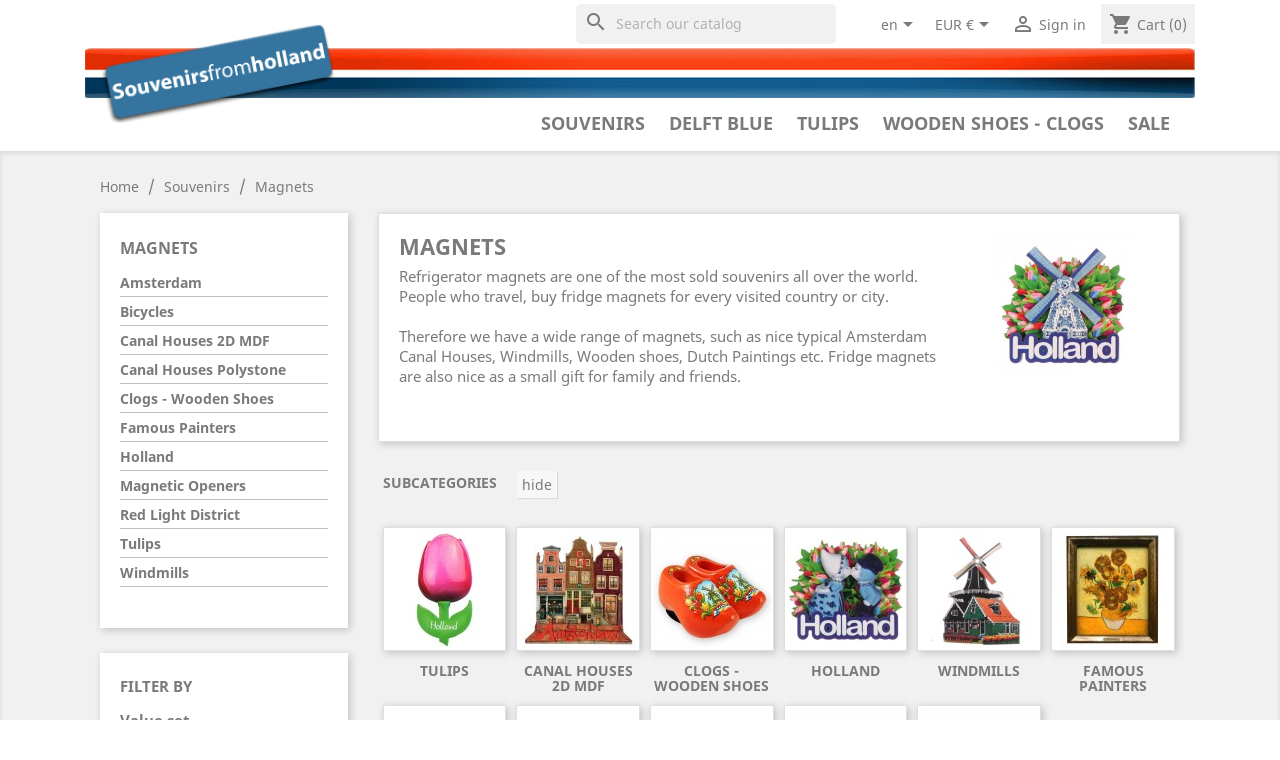

--- FILE ---
content_type: text/html; charset=utf-8
request_url: https://souvenirsfromholland.com/en/8-magnets-souvenirs
body_size: 36504
content:
<!doctype html>
<html lang="en">

  <head>
    
      
  <meta charset="utf-8">


  <meta http-equiv="x-ua-compatible" content="ie=edge">



  <title>Magnets - Souvenirs • Souvenirs from Holland	</title>
  <meta name="description" content="Buy your `	Magnets Souvenirs` online at Souvenirs From Holland:	Refrigerator magnets areone of themost sold souvenirs all over the world People who travel buy f">
  <meta name="keywords" content="magnets, magnets">
        <link rel="canonical" href="https://souvenirsfromholland.com/en/8-magnets-souvenirs">
    
                  <link rel="alternate" href="https://souvenirsfromholland.com/en/8-magnets-souvenirs" hreflang="en-us">
                  <link rel="alternate" href="https://souvenirsfromholland.com/nl/8-magneten-souvenirs-kopen" hreflang="nl-nl">
        



  <meta name="viewport" content="width=device-width, initial-scale=1">



  <link rel="icon" type="image/vnd.microsoft.icon" href="https://souvenirsfromholland.com/img/favicon.ico?1553605383">
  <link rel="shortcut icon" type="image/x-icon" href="https://souvenirsfromholland.com/img/favicon.ico?1553605383">

	 

<!-- Set default settings before loading for (gtag.js) - Google Analytics  -->
<script>
  window.dataLayer = window.dataLayer || [];
  function gtag(){dataLayer.push(arguments);}
  gtag('consent', 'default', {
    'ad_storage': 'denied',
    'analytics_storage': 'denied'
  });
</script>
<!-- Global site tag (gtag.js) - Google Analytics -->	 
<!-- <script async src="https://www.googletagmanager.com/gtag/js?id=UA-10140828-2"></script>-->
<script async src="https://www.googletagmanager.com/gtag/js?id=G-D6BY06N6KF"></script>	 
	 
<!-- Latest Release with support for IAB TCF v2.0 -->
<script src="https://cc.cdn.civiccomputing.com/9/cookieControl-9.6.1.min.js"></script>
	 
	 
		 	 
	<script>
	  window.dataLayer = window.dataLayer || [];
	  function gtag(){dataLayer.push(arguments);}
	  gtag('js', new Date());

	  gtag('config', 'G-D6BY06N6KF');

		var config = {
			apiKey: 'f7b0d7863447f96ca37dc7486952279779b2125f',
			product: 'COMMUNITY',
				optionalCookies: [


					{
						name: 'analytics',
						label: 'Analytical Cookies',
						description: 'Analytical cookies help us to improve our website by collecting and reporting information on its usage.',
						cookies: ['_ga', '_gid', '_gat', '__utma', '__utmt', '__utmb', '__utmc', '__utmz', '__utmv'],
						onAccept: function(){
							gtag('consent', 'update', {'analytics_storage': 'granted'});
						},
						onRevoke: function(){
							gtag('consent', 'update', {'analytics_storage': 'denied'});
						}
					},
					{
						name: 'marketing',
						label: 'Marketing Cookies',
						description: 'We use marketing cookies to help us improve the relevancy of advertising campaigns you receive.',
						cookies: ['fr'],
						onAccept: function(){
							gtag('consent', 'update', {'ad_storage': 'granted'});
							// Add Facebook Pixel
							!function(f,b,e,v,n,t,s)
							{if(f.fbq)return;n=f.fbq=function(){n.callMethod?
									n.callMethod.apply(n,arguments):n.queue.push(arguments)};
									if(!f._fbq)f._fbq=n;n.push=n;n.loaded=!0;n.version='2.0';
									n.queue=[];t=b.createElement(e);t.async=!0;
									t.src=v;s=b.getElementsByTagName(e)[0];
									s.parentNode.insertBefore(t,s)}(window,document,'script',
									'https://connect.facebook.net/en_US/fbevents.js');
							fbq('init', 'xxxxxxxxxxxxxxx');
							fbq('track', 'PageView');
							fbq('consent', 'grant');
							// End Facebook Pixel
						},
						onRevoke: function(){
							gtag('consent', 'update', {'ad_storage': 'denied'});
							fbq('consent', 'revoke');
						}
					}
			],

			position: 'LEFT',
			theme: 'DARK',
					closeStyle: 'icon',
					initialState: "OPEN",
					statement : {
						description: 'For more information please visit our',
						name : 'Privacy & Cookies Policy',
						url: 'https://souvenirsfromholland.com/content/7-privacy-policy-cookies',
						updated : '01/08/2022'	}			
		};

		CookieControl.load( config );

	</script>
	

	 
	 


    <link rel="stylesheet" href="https://souvenirsfromholland.com/themes/souvenirs/assets/cache/theme-55d880147.css" type="text/css" media="all">




  

  <script type="text/javascript">
        var prestashop = {"cart":{"products":[],"totals":{"total":{"type":"total","label":"Total","amount":0,"value":"\u20ac0.00"},"total_including_tax":{"type":"total","label":"Total (tax incl.)","amount":0,"value":"\u20ac0.00"},"total_excluding_tax":{"type":"total","label":"Total (tax excl.)","amount":0,"value":"\u20ac0.00"}},"subtotals":{"products":{"type":"products","label":"Subtotal","amount":0,"value":"\u20ac0.00"},"discounts":null,"shipping":{"type":"shipping","label":"Shipping","amount":0,"value":""},"tax":{"type":"tax","label":"Included taxes","amount":0,"value":"\u20ac0.00"}},"products_count":0,"summary_string":"0 items","vouchers":{"allowed":1,"added":[]},"discounts":[],"minimalPurchase":0,"minimalPurchaseRequired":""},"currency":{"id":1,"name":"Euro","iso_code":"EUR","iso_code_num":"978","sign":"\u20ac"},"customer":{"lastname":null,"firstname":null,"email":null,"birthday":null,"newsletter":null,"newsletter_date_add":null,"optin":null,"website":null,"company":null,"siret":null,"ape":null,"is_logged":false,"gender":{"type":null,"name":null},"addresses":[]},"language":{"name":"English (English)","iso_code":"en","locale":"en-US","language_code":"en-us","is_rtl":"0","date_format_lite":"m\/d\/Y","date_format_full":"m\/d\/Y H:i:s","id":1},"page":{"title":"","canonical":"https:\/\/souvenirsfromholland.com\/en\/8-magnets-souvenirs","meta":{"title":"Magnets - Souvenirs \u2022 Souvenirs from Holland\t","description":"Buy your `\tMagnets Souvenirs` online at Souvenirs From Holland:\tRefrigerator magnets areone of themost sold souvenirs all over the world People who travel buy f","keywords":"magnets, magnets","robots":"index"},"page_name":"category","body_classes":{"lang-en":true,"lang-rtl":false,"country-NL":true,"currency-EUR":true,"layout-left-column":true,"page-category":true,"tax-display-disabled":true,"category-id-8":true,"category-Magnets":true,"category-id-parent-3":true,"category-depth-level-3":true},"admin_notifications":[]},"shop":{"name":"Souvenirs From Holland","logo":"https:\/\/souvenirsfromholland.com\/img\/souvenirs-from-holland-logo-1527113943.jpg","stores_icon":"https:\/\/souvenirsfromholland.com\/img\/logo_stores.png","favicon":"https:\/\/souvenirsfromholland.com\/img\/favicon.ico"},"urls":{"base_url":"https:\/\/souvenirsfromholland.com\/","current_url":"https:\/\/souvenirsfromholland.com\/en\/8-magnets-souvenirs","shop_domain_url":"https:\/\/souvenirsfromholland.com","img_ps_url":"https:\/\/souvenirsfromholland.com\/img\/","img_cat_url":"https:\/\/souvenirsfromholland.com\/img\/c\/","img_lang_url":"https:\/\/souvenirsfromholland.com\/img\/l\/","img_prod_url":"https:\/\/souvenirsfromholland.com\/img\/p\/","img_manu_url":"https:\/\/souvenirsfromholland.com\/img\/m\/","img_sup_url":"https:\/\/souvenirsfromholland.com\/img\/su\/","img_ship_url":"https:\/\/souvenirsfromholland.com\/img\/s\/","img_store_url":"https:\/\/souvenirsfromholland.com\/img\/st\/","img_col_url":"https:\/\/souvenirsfromholland.com\/img\/co\/","img_url":"https:\/\/souvenirsfromholland.com\/themes\/souvenirs\/assets\/img\/","css_url":"https:\/\/souvenirsfromholland.com\/themes\/souvenirs\/assets\/css\/","js_url":"https:\/\/souvenirsfromholland.com\/themes\/souvenirs\/assets\/js\/","pic_url":"https:\/\/souvenirsfromholland.com\/upload\/","pages":{"address":"https:\/\/souvenirsfromholland.com\/en\/address","addresses":"https:\/\/souvenirsfromholland.com\/en\/addresses","authentication":"https:\/\/souvenirsfromholland.com\/en\/login","cart":"https:\/\/souvenirsfromholland.com\/en\/cart","category":"https:\/\/souvenirsfromholland.com\/en\/index.php?controller=category","cms":"https:\/\/souvenirsfromholland.com\/en\/index.php?controller=cms","contact":"https:\/\/souvenirsfromholland.com\/en\/contact-us","discount":"https:\/\/souvenirsfromholland.com\/en\/discount","guest_tracking":"https:\/\/souvenirsfromholland.com\/en\/guest-tracking","history":"https:\/\/souvenirsfromholland.com\/en\/order-history","identity":"https:\/\/souvenirsfromholland.com\/en\/identity","index":"https:\/\/souvenirsfromholland.com\/en\/","my_account":"https:\/\/souvenirsfromholland.com\/en\/my-account","order_confirmation":"https:\/\/souvenirsfromholland.com\/en\/order-confirmation","order_detail":"https:\/\/souvenirsfromholland.com\/en\/index.php?controller=order-detail","order_follow":"https:\/\/souvenirsfromholland.com\/en\/order-follow","order":"https:\/\/souvenirsfromholland.com\/en\/order","order_return":"https:\/\/souvenirsfromholland.com\/en\/index.php?controller=order-return","order_slip":"https:\/\/souvenirsfromholland.com\/en\/credit-slip","pagenotfound":"https:\/\/souvenirsfromholland.com\/en\/page-not-found","password":"https:\/\/souvenirsfromholland.com\/en\/password-recovery","pdf_invoice":"https:\/\/souvenirsfromholland.com\/en\/index.php?controller=pdf-invoice","pdf_order_return":"https:\/\/souvenirsfromholland.com\/en\/index.php?controller=pdf-order-return","pdf_order_slip":"https:\/\/souvenirsfromholland.com\/en\/index.php?controller=pdf-order-slip","prices_drop":"https:\/\/souvenirsfromholland.com\/en\/products-on-sale","product":"https:\/\/souvenirsfromholland.com\/en\/index.php?controller=product","search":"https:\/\/souvenirsfromholland.com\/en\/search","sitemap":"https:\/\/souvenirsfromholland.com\/en\/sitemap","stores":"https:\/\/souvenirsfromholland.com\/en\/stores","supplier":"https:\/\/souvenirsfromholland.com\/en\/supplier","register":"https:\/\/souvenirsfromholland.com\/en\/login?create_account=1","order_login":"https:\/\/souvenirsfromholland.com\/en\/order?login=1"},"alternative_langs":{"en-us":"https:\/\/souvenirsfromholland.com\/en\/8-magnets-souvenirs","nl-nl":"https:\/\/souvenirsfromholland.com\/nl\/8-magneten-souvenirs-kopen"},"theme_assets":"\/themes\/souvenirs\/assets\/","actions":{"logout":"https:\/\/souvenirsfromholland.com\/en\/?mylogout="},"no_picture_image":{"bySize":{"small_default":{"url":"https:\/\/souvenirsfromholland.com\/img\/p\/en-default-small_default.jpg","width":98,"height":98},"cart_default":{"url":"https:\/\/souvenirsfromholland.com\/img\/p\/en-default-cart_default.jpg","width":125,"height":125},"146":{"url":"https:\/\/souvenirsfromholland.com\/img\/p\/en-default-146.jpg","width":146,"height":146},"180":{"url":"https:\/\/souvenirsfromholland.com\/img\/p\/en-default-180.jpg","width":180,"height":180},"product_list":{"url":"https:\/\/souvenirsfromholland.com\/img\/p\/en-default-product_list.jpg","width":186,"height":186},"home_default":{"url":"https:\/\/souvenirsfromholland.com\/img\/p\/en-default-home_default.jpg","width":250,"height":250},"medium_default":{"url":"https:\/\/souvenirsfromholland.com\/img\/p\/en-default-medium_default.jpg","width":452,"height":452},"large_default":{"url":"https:\/\/souvenirsfromholland.com\/img\/p\/en-default-large_default.jpg","width":800,"height":800}},"small":{"url":"https:\/\/souvenirsfromholland.com\/img\/p\/en-default-small_default.jpg","width":98,"height":98},"medium":{"url":"https:\/\/souvenirsfromholland.com\/img\/p\/en-default-product_list.jpg","width":186,"height":186},"large":{"url":"https:\/\/souvenirsfromholland.com\/img\/p\/en-default-large_default.jpg","width":800,"height":800},"legend":""}},"configuration":{"display_taxes_label":false,"display_prices_tax_incl":true,"is_catalog":false,"show_prices":true,"opt_in":{"partner":false},"quantity_discount":{"type":"price","label":"Unit price"},"voucher_enabled":1,"return_enabled":0},"field_required":[],"breadcrumb":{"links":[{"title":"Home","url":"https:\/\/souvenirsfromholland.com\/en\/"},{"title":"Souvenirs","url":"https:\/\/souvenirsfromholland.com\/en\/3-souvenirs-"},{"title":"Magnets","url":"https:\/\/souvenirsfromholland.com\/en\/8-magnets-souvenirs"}],"count":3},"link":{"protocol_link":"https:\/\/","protocol_content":"https:\/\/"},"time":1762501342,"static_token":"e86a3fdd49285903c1fcbc37d29305d6","token":"a48cd95da6e43cda9dcfd8342f4c7ab1","debug":false};
      </script>



  





    <script type="application/ld+json">
        {
            "@context": "http://schema.org",
            "@type": "Store",
            "image": "https://souvenirsfromholland.com/img/souvenirs-from-holland-logo_mail.jpg",
            "logo": "https://souvenirsfromholland.com/img/souvenirs-from-holland-logo_mail.jpg",
            "@id": "https://souvenirsfromholland.com",
            "name": "Souvenirs from Holland",
            "address": {
                "@type": "PostalAddress",
                "streetAddress": "Weesperstraat 94 D",
                "addressLocality": "Diemen",
                "postalCode": "1112 AP",
                "addressCountry": "NL"
            },
            "geo": {
                "@type": "GeoCoordinates",
                "latitude": 52.33398,
                "longitude": 4.96939
            },
            "url": "https://www.souvenirsfromholland.com",
            "sameAs": [
                "https://www.facebook.com/SouvenirsFromHolland/",
                "https://nl.pinterest.com/souvenirsfromholland/",
                "https://www.instagram.com/souvenirsfromholland/"
            ],
						"currenciesAccepted": "EUR, USD",
						"paymentAccepted": "Credit Card, Pay Pal, iDeal, Bancontact, Bankwire",
						"email": "service@souvenirsfromholland.com",
						"vatID": "NL821116836B01",
						"priceRange": "$-$$$"
        }
    </script>
    
    <script type="text/javascript">
			if(top.location != self.location) {
					top.location = self.location;
			}
		</script>
    
    
    
    
    
        
  </head>

  <body id="category" class="lang-en country-nl currency-eur layout-left-column page-category tax-display-disabled category-id-8 category-magnets category-id-parent-3 category-depth-level-3">

    
      <div class="col-md-5 links">
  <div class="row">
    </div>
</div>

    

    <main>
      
              

      <header id="header">
        
          
  <div class="header-banner">
  
	
  

	  
                
    
  </div>



  <nav class="header-nav">

    <div class="container">
      <div class="row">
      
        <div class="float-md-right hidden-sm-down">
          <div class="col-lg-7 col-md-5 col-xs-12">
            <!-- Block search module TOP -->
<div id="search_widget" class="search-widgets" data-search-controller-url="//souvenirsfromholland.com/en/search">
  <form method="get" action="//souvenirsfromholland.com/en/search">
    <input type="hidden" name="controller" value="search">
    <i class="material-icons search" aria-hidden="true">search</i>
    <input type="text" name="s" value="" placeholder="Search our catalog" aria-label="Search">
    <i class="material-icons clear" aria-hidden="true">clear</i>
  </form>
</div>
	 
	 
	 
<!-- /Block search module TOP -->

          </div>
          <div class="col-lg-5 col-md-7 right-nav float-md-right">
            <div id="_desktop_language_selector">
  <div class="language-selector-wrapper">
    <span id="language-selector-label" class="hidden-md-up">Language:</span>
    <div class="language-selector dropdown js-dropdown">
      <button data-toggle="dropdown" class="hidden-sm-down btn-unstyle" aria-haspopup="true" aria-expanded="false" aria-label="Language dropdown">
        <span class="expand-more">en</span>
        <i class="material-icons expand-more">&#xE5C5;</i>
      </button>
      <ul class="dropdown-menu hidden-sm-down" aria-labelledby="language-selector-label">
                  <li  class="current" >
            <a href="https://souvenirsfromholland.com/en/8-magnets-souvenirs" class="dropdown-item">English</a>
          </li>
                  <li >
            <a href="https://souvenirsfromholland.com/nl/8-magneten-souvenirs-kopen" class="dropdown-item">Nederlands</a>
          </li>
              </ul>
      <select class="link hidden-md-up" aria-labelledby="language-selector-label">
                  <option value="https://souvenirsfromholland.com/en/8-magnets-souvenirs" selected="selected">English</option>
                  <option value="https://souvenirsfromholland.com/nl/8-magneten-souvenirs-kopen">Nederlands</option>
              </select>
    </div>
  </div>
</div>
<div id="_desktop_currency_selector">
  <div class="currency-selector dropdown js-dropdown">
    <button data-target="#" data-toggle="dropdown" class="hidden-sm-down btn-unstyle" aria-haspopup="true" aria-expanded="false" aria-label="Currency dropdown">
      <span class="expand-more _gray-darker">EUR €</span>
      <i class="material-icons expand-more">&#xE5C5;</i>
    </button>
    <ul class="dropdown-menu hidden-sm-down" aria-labelledby="currency-selector-label">
              <li  class="current" >
          <a title="Euro" rel="nofollow" href="https://souvenirsfromholland.com/en/8-magnets-souvenirs?SubmitCurrency=1&amp;id_currency=1" class="dropdown-item">EUR €</a>
        </li>
              <li >
          <a title="US Dollar" rel="nofollow" href="https://souvenirsfromholland.com/en/8-magnets-souvenirs?SubmitCurrency=1&amp;id_currency=2" class="dropdown-item">USD $</a>
        </li>
          </ul>
    <select class="link hidden-md-up" aria-labelledby="currency-selector-label">
              <option value="https://souvenirsfromholland.com/en/8-magnets-souvenirs?SubmitCurrency=1&amp;id_currency=1" selected="selected">EUR €</option>
              <option value="https://souvenirsfromholland.com/en/8-magnets-souvenirs?SubmitCurrency=1&amp;id_currency=2">USD $</option>
          </select>
  </div>
</div>
<div id="_desktop_user_info">
  <div class="user-info">
          <a
        href="https://souvenirsfromholland.com/en/my-account"
        title="Log in to your customer account"
        rel="nofollow"
      >
        <i class="material-icons">&#xE7FF;</i>
        <span class="hidden-sm-down">Sign in</span>
      </a>
      </div>
</div>
<div id="_desktop_cart">
  <div class="blockcart cart-preview inactive" data-refresh-url="//souvenirsfromholland.com/en/module/ps_shoppingcart/ajax">
    <div class="header">
              <i class="material-icons shopping-cart">shopping_cart</i>
        <span class="hidden-sm-down">Cart</span>
        <span class="cart-products-count">(0)</span>
          </div>
  </div>
</div>

          </div>
        </div>

        <div class="hidden-md-up text-sm-center mobile">

          <div class="col-xs-12">
	          <div class="top-logo" id="_mobile_logo"></div>
          </div>

          <div class="float-xs-left" id="menu-icon">
            <i class="material-icons d-inline">&#xE5D2;</i>
          </div>
          <div class="float-xs-right" id="_mobile_cart"></div>
          <div class="float-xs-right" id="_mobile_user_info"></div>
          
          <div class="clearfix"></div>

          <div class="col-xs-12">
            <!-- Block search module TOP -->
<div id="search_widget" class="search-widgets" data-search-controller-url="//souvenirsfromholland.com/en/search">
  <form method="get" action="//souvenirsfromholland.com/en/search">
    <input type="hidden" name="controller" value="search">
    <i class="material-icons search" aria-hidden="true">search</i>
    <input type="text" name="s" value="" placeholder="Search our catalog" aria-label="Search">
    <i class="material-icons clear" aria-hidden="true">clear</i>
  </form>
</div>
	 
	 
	 
<!-- /Block search module TOP -->

          </div>

        </div>
      </div>
    </div>
  </nav>



  <div class="header-top">
    <div class="container">
       <div class="row">
        <div class="col-md-2 hidden-sm-down" id="_desktop_logo">
                            <a href="https://souvenirsfromholland.com/">
                  <img class="logo img-responsive" src="https://souvenirsfromholland.com/img/souvenirs-from-holland-logo-1527113943.jpg" alt="Souvenirs From Holland">
                </a>
                    </div>

        <div class="col-md-12 col-sm-12 position-static" id="_top_menu"> 
          <div class="main-menu hidden-sm-down float-sm-right" >
   <ul class="main-menu">
         <li class="category" id="category-3">

         <a href="https://souvenirsfromholland.com/en/3-souvenirs-" data-depth="0" title="Souvenirs" >
            Souvenirs
         </a>
         
                     <div class="dropdown-content newspaper">
                           <div class="dropdown-block">
                  <a href="https://souvenirsfromholland.com/en/208-animals-souvenirs" data-depth="1" title="Animals" >
                     Animals
                  </a>
                                    <ul>
                                             <li><a href="https://souvenirsfromholland.com/en/209-dogs-puppies-souvenirs" data-depth="2" title="Dogs &amp; puppies">
                           Dogs &amp; puppies</a>
                        </li>
                                             <li><a href="https://souvenirsfromholland.com/en/210-cats-kittens-souvenirs" data-depth="2" title="Cats &amp; Kittens">
                           Cats &amp; Kittens</a>
                        </li>
                                             <li><a href="https://souvenirsfromholland.com/en/211-butterflies-souvenirs" data-depth="2" title="Butterflies">
                           Butterflies</a>
                        </li>
                                             <li><a href="https://souvenirsfromholland.com/en/212-dragonfly-souvenirs" data-depth="2" title="Dragonfly">
                           Dragonfly</a>
                        </li>
                                             <li><a href="https://souvenirsfromholland.com/en/213-horse-souvenirs" data-depth="2" title="Horse">
                           Horse</a>
                        </li>
                                             <li><a href="https://souvenirsfromholland.com/en/214-penguin-souvenirs" data-depth="2" title="Penguin">
                           Penguin</a>
                        </li>
                                             <li><a href="https://souvenirsfromholland.com/en/215-bears-souvenirs" data-depth="2" title="Bears">
                           Bears</a>
                        </li>
                                             <li><a href="https://souvenirsfromholland.com/en/216-owl-souvenirs" data-depth="2" title="Owl">
                           Owl</a>
                        </li>
                                             <li><a href="https://souvenirsfromholland.com/en/217-birds-souvenirs" data-depth="2" title="Birds">
                           Birds</a>
                        </li>
                                             <li><a href="https://souvenirsfromholland.com/en/105-cows-souvenirs" data-depth="2" title="Cows">
                           Cows</a>
                        </li>
                                       </ul>
                                 </div>
                           <div class="dropdown-block">
                  <a href="https://souvenirsfromholland.com/en/139-around-the-house-souvenirs" data-depth="1" title="Around the House" >
                     Around the House
                  </a>
                                    <ul>
                                             <li><a href="https://souvenirsfromholland.com/en/61-birdhouses-souvenirs" data-depth="2" title="Birdhouses">
                           Birdhouses</a>
                        </li>
                                             <li><a href="https://souvenirsfromholland.com/en/174-tulip-vases-flower-vases-souvenirs" data-depth="2" title="Tulip Vases &amp; Flower Vases">
                           Tulip Vases &amp; Flower Vases</a>
                        </li>
                                             <li><a href="https://souvenirsfromholland.com/en/185-wall-plates-souvenirs" data-depth="2" title="Wall Plates">
                           Wall Plates</a>
                        </li>
                                             <li><a href="https://souvenirsfromholland.com/en/146-candle-holders-lights-souvenirs" data-depth="2" title="Candle Holders &amp; Lights">
                           Candle Holders &amp; Lights</a>
                        </li>
                                             <li><a href="https://souvenirsfromholland.com/en/57-window-stickers-souvenirs" data-depth="2" title="(Window) Stickers">
                           (Window) Stickers</a>
                        </li>
                                             <li><a href="https://souvenirsfromholland.com/en/77-clocks-souvenirs" data-depth="2" title="Clocks">
                           Clocks</a>
                        </li>
                                             <li><a href="https://souvenirsfromholland.com/en/183-flower-pots-souvenirs" data-depth="2" title="Flower pots">
                           Flower pots</a>
                        </li>
                                             <li><a href="https://souvenirsfromholland.com/en/54-housenumbers-and-signs-souvenirs" data-depth="2" title="Housenumbers and signs">
                           Housenumbers and signs</a>
                        </li>
                                             <li><a href="https://souvenirsfromholland.com/en/201-table-bells-souvenirs" data-depth="2" title="Table bells">
                           Table bells</a>
                        </li>
                                       </ul>
                                 </div>
                           <div class="dropdown-block">
                  <a href="https://souvenirsfromholland.com/en/111-bicycles-souvenirs" data-depth="1" title="Bicycles" >
                     Bicycles
                  </a>
                                    <ul>
                                             <li><a href="https://souvenirsfromholland.com/en/117-bicycle-bells-souvenirs" data-depth="2" title="Bicycle Bells">
                           Bicycle Bells</a>
                        </li>
                                             <li><a href="https://souvenirsfromholland.com/en/150-bicycle-keychains-souvenirs" data-depth="2" title="Bicycle Keychains">
                           Bicycle Keychains</a>
                        </li>
                                             <li><a href="https://souvenirsfromholland.com/en/112-miniature-bicycles-souvenirs" data-depth="2" title="Miniature Bicycles">
                           Miniature Bicycles</a>
                        </li>
                                             <li><a href="https://souvenirsfromholland.com/en/178-bicycle-seat-cover-souvenirs" data-depth="2" title="Bicycle Seat Cover">
                           Bicycle Seat Cover</a>
                        </li>
                                             <li><a href="https://souvenirsfromholland.com/en/227-bicycle-magnets" data-depth="2" title="Bicycle magnets">
                           Bicycle magnets</a>
                        </li>
                                       </ul>
                                 </div>
                           <div class="dropdown-block">
                  <a href="https://souvenirsfromholland.com/en/36-christmas-ornaments-souvenirs" data-depth="1" title="Christmas Ornaments" >
                     Christmas Ornaments
                  </a>
                                    <ul>
                                             <li><a href="https://souvenirsfromholland.com/en/39-balls-and-drip-balls-souvenirs" data-depth="2" title="Balls and Drip Balls">
                           Balls and Drip Balls</a>
                        </li>
                                             <li><a href="https://souvenirsfromholland.com/en/60-flat-flowers-window-decoration-souvenirs" data-depth="2" title="Flat Flowers - Window Decoration">
                           Flat Flowers - Window Decoration</a>
                        </li>
                                             <li><a href="https://souvenirsfromholland.com/en/38-hanging-figures-souvenirs" data-depth="2" title="Hanging Figures ">
                           Hanging Figures </a>
                        </li>
                                             <li><a href="https://souvenirsfromholland.com/en/45-top-quality-handpainted-delftware-souvenirs" data-depth="2" title="Top Quality - Handpainted Delftware">
                           Top Quality - Handpainted Delftware</a>
                        </li>
                                             <li><a href="https://souvenirsfromholland.com/en/189-standing-figurines-souvenirs" data-depth="2" title="Standing figurines">
                           Standing figurines</a>
                        </li>
                                       </ul>
                                 </div>
                           <div class="dropdown-block">
                  <a href="https://souvenirsfromholland.com/en/9-canal-houses-souvenirs" data-depth="1" title="Canal Houses" >
                     Canal Houses
                  </a>
                                    <ul>
                                             <li><a href="https://souvenirsfromholland.com/en/72-polystone-canal-houses-souvenirs" data-depth="2" title="Polystone Canal Houses">
                           Polystone Canal Houses</a>
                        </li>
                                             <li><a href="https://souvenirsfromholland.com/en/16-delft-blue-souvenirs" data-depth="2" title="Delft Blue">
                           Delft Blue</a>
                        </li>
                                             <li><a href="https://souvenirsfromholland.com/en/90-blue-white-souvenirs" data-depth="2" title="Blue White">
                           Blue White</a>
                        </li>
                                             <li><a href="https://souvenirsfromholland.com/en/18-polychrome-souvenirs" data-depth="2" title="Polychrome">
                           Polychrome</a>
                        </li>
                                             <li><a href="https://souvenirsfromholland.com/en/119-klm-miniature-houses-souvenirs" data-depth="2" title="KLM miniature houses">
                           KLM miniature houses</a>
                        </li>
                                             <li><a href="https://souvenirsfromholland.com/en/230-polystone-mini" data-depth="2" title="Polystone Mini">
                           Polystone Mini</a>
                        </li>
                                       </ul>
                                 </div>
                           <div class="dropdown-block">
                  <a href="https://souvenirsfromholland.com/en/140-fashion-accessories-souvenirs" data-depth="1" title="Fashion &amp; Accessories" >
                     Fashion &amp; Accessories
                  </a>
                                    <ul>
                                             <li><a href="https://souvenirsfromholland.com/en/79-caps-baseball-caps-souvenirs" data-depth="2" title="Caps - Baseball Caps">
                           Caps - Baseball Caps</a>
                        </li>
                                             <li><a href="https://souvenirsfromholland.com/en/122-shopping-bags-souvenirs" data-depth="2" title="Shopping Bags">
                           Shopping Bags</a>
                        </li>
                                             <li><a href="https://souvenirsfromholland.com/en/123-socks-souvenirs" data-depth="2" title="Socks">
                           Socks</a>
                        </li>
                                             <li><a href="https://souvenirsfromholland.com/en/190-umbrella-s-souvenirs" data-depth="2" title="Umbrella&#039;s">
                           Umbrella&#039;s</a>
                        </li>
                                             <li><a href="https://souvenirsfromholland.com/en/118-scarves-souvenirs" data-depth="2" title="Scarves">
                           Scarves</a>
                        </li>
                                             <li><a href="https://souvenirsfromholland.com/en/204-badges-patches-souvenirs" data-depth="2" title="Badges &amp; Patches">
                           Badges &amp; Patches</a>
                        </li>
                                             <li><a href="https://souvenirsfromholland.com/en/206-mirror-boxes-souvenirs" data-depth="2" title="Mirror boxes">
                           Mirror boxes</a>
                        </li>
                                             <li><a href="https://souvenirsfromholland.com/en/207-manicure-sets-souvenirs" data-depth="2" title="Manicure sets">
                           Manicure sets</a>
                        </li>
                                       </ul>
                                 </div>
                           <div class="dropdown-block">
                  <a href="https://souvenirsfromholland.com/en/32-keychains-souvenirs" data-depth="1" title="Keychains" >
                     Keychains
                  </a>
                                    <ul>
                                             <li><a href="https://souvenirsfromholland.com/en/82-tulips-souvenirs" data-depth="2" title="Tulips">
                           Tulips</a>
                        </li>
                                             <li><a href="https://souvenirsfromholland.com/en/33-wooden-shoes-souvenirs" data-depth="2" title="Wooden Shoes">
                           Wooden Shoes</a>
                        </li>
                                             <li><a href="https://souvenirsfromholland.com/en/41-metal-souvenirs" data-depth="2" title="Metal">
                           Metal</a>
                        </li>
                                             <li><a href="https://souvenirsfromholland.com/en/40-textile-souvenirs" data-depth="2" title="Textile">
                           Textile</a>
                        </li>
                                       </ul>
                                 </div>
                           <div class="dropdown-block">
                  <a href="https://souvenirsfromholland.com/en/120-kitchen-textiles-souvenirs" data-depth="1" title="Kitchen textiles" >
                     Kitchen textiles
                  </a>
                                    <ul>
                                             <li><a href="https://souvenirsfromholland.com/en/124-dishcloth-tea-towels-souvenirs" data-depth="2" title="Dishcloth - Tea Towels">
                           Dishcloth - Tea Towels</a>
                        </li>
                                             <li><a href="https://souvenirsfromholland.com/en/125-kitchen-towels-souvenirs" data-depth="2" title="Kitchen Towels">
                           Kitchen Towels</a>
                        </li>
                                             <li><a href="https://souvenirsfromholland.com/en/114-kitchen-aprons-souvenirs" data-depth="2" title="Kitchen Aprons">
                           Kitchen Aprons</a>
                        </li>
                                             <li><a href="https://souvenirsfromholland.com/en/115-oven-mitts-souvenirs" data-depth="2" title="Oven Mitts">
                           Oven Mitts</a>
                        </li>
                                             <li><a href="https://souvenirsfromholland.com/en/116-potholders-souvenirs" data-depth="2" title="Potholders">
                           Potholders</a>
                        </li>
                                       </ul>
                                 </div>
                           <div class="dropdown-block">
                  <a href="https://souvenirsfromholland.com/en/100-kitchen-tableware-souvenirs" data-depth="1" title="Kitchen &amp; Tableware" >
                     Kitchen &amp; Tableware
                  </a>
                                    <ul>
                                             <li><a href="https://souvenirsfromholland.com/en/182-beer-mugs-souvenirs" data-depth="2" title="Beer mugs">
                           Beer mugs</a>
                        </li>
                                             <li><a href="https://souvenirsfromholland.com/en/195-bottle-openers-souvenirs" data-depth="2" title="Bottle Openers">
                           Bottle Openers</a>
                        </li>
                                             <li><a href="https://souvenirsfromholland.com/en/226-candy-and-cake-dish" data-depth="2" title="Candy and cake dish">
                           Candy and cake dish</a>
                        </li>
                                             <li><a href="https://souvenirsfromholland.com/en/121-cheese-slicers-souvenirs" data-depth="2" title="Cheese Slicers">
                           Cheese Slicers</a>
                        </li>
                                             <li><a href="https://souvenirsfromholland.com/en/180-cheeseboards-and-slicers-souvenirs" data-depth="2" title="Cheeseboards and slicers">
                           Cheeseboards and slicers</a>
                        </li>
                                             <li><a href="https://souvenirsfromholland.com/en/46-coasters-souvenirs" data-depth="2" title="Coasters">
                           Coasters</a>
                        </li>
                                             <li><a href="https://souvenirsfromholland.com/en/37-cups-and-mugs-souvenirs" data-depth="2" title="Cups and Mugs">
                           Cups and Mugs</a>
                        </li>
                                             <li><a href="https://souvenirsfromholland.com/en/155-egg-cups-souvenirs" data-depth="2" title="Egg cups">
                           Egg cups</a>
                        </li>
                                             <li><a href="https://souvenirsfromholland.com/en/94-napkins-and-napkin-holders-souvenirs" data-depth="2" title="Napkins and Napkin Holders">
                           Napkins and Napkin Holders</a>
                        </li>
                                             <li><a href="https://souvenirsfromholland.com/en/26-salt-and-pepper-sets-souvenirs" data-depth="2" title="Salt and Pepper Sets">
                           Salt and Pepper Sets</a>
                        </li>
                                             <li><a href="https://souvenirsfromholland.com/en/44-shooters-shotglasses-souvenirs" data-depth="2" title="Shooters - Shotglasses">
                           Shooters - Shotglasses</a>
                        </li>
                                             <li><a href="https://souvenirsfromholland.com/en/56-storage-pots-souvenirs" data-depth="2" title="Storage Pots">
                           Storage Pots</a>
                        </li>
                                             <li><a href="https://souvenirsfromholland.com/en/156-tea-pot-souvenirs" data-depth="2" title="Tea pot">
                           Tea pot</a>
                        </li>
                                             <li><a href="https://souvenirsfromholland.com/en/172-tea-sets-tableware-souvenirs" data-depth="2" title="Tea sets - tableware">
                           Tea sets - tableware</a>
                        </li>
                                             <li><a href="https://souvenirsfromholland.com/en/200-waterbottles-souvenirs" data-depth="2" title="Waterbottles">
                           Waterbottles</a>
                        </li>
                                             <li><a href="https://souvenirsfromholland.com/en/157-other-souvenirs" data-depth="2" title="Other">
                           Other</a>
                        </li>
                                       </ul>
                                 </div>
                           <div class="dropdown-block">
                  <a href="https://souvenirsfromholland.com/en/6-kids-souvenirs" data-depth="1" title="Kids" >
                     Kids
                  </a>
                                    <ul>
                                             <li><a href="https://souvenirsfromholland.com/en/153-pen-and-pencils-souvenirs" data-depth="2" title="Pen and  Pencils">
                           Pen and  Pencils</a>
                        </li>
                                             <li><a href="https://souvenirsfromholland.com/en/51-dolls-souvenirs" data-depth="2" title="Dolls">
                           Dolls</a>
                        </li>
                                             <li><a href="https://souvenirsfromholland.com/en/99-jigsaw-puzzles-souvenirs" data-depth="2" title="Jigsaw Puzzles">
                           Jigsaw Puzzles</a>
                        </li>
                                             <li><a href="https://souvenirsfromholland.com/en/21-magic-cubes-souvenirs" data-depth="2" title="Magic Cubes">
                           Magic Cubes</a>
                        </li>
                                             <li><a href="https://souvenirsfromholland.com/en/152-money-boxes-souvenirs" data-depth="2" title="Money Boxes">
                           Money Boxes</a>
                        </li>
                                             <li><a href="https://souvenirsfromholland.com/en/22-playing-cards-souvenirs" data-depth="2" title="Playing Cards">
                           Playing Cards</a>
                        </li>
                                             <li><a href="https://souvenirsfromholland.com/en/126-snow-water-globe-souvenirs" data-depth="2" title="Snow Water Globe">
                           Snow Water Globe</a>
                        </li>
                                             <li><a href="https://souvenirsfromholland.com/en/158-wall-clocks-souvenirs" data-depth="2" title="Wall clocks">
                           Wall clocks</a>
                        </li>
                                             <li><a href="https://souvenirsfromholland.com/en/179-yo-yo-souvenirs" data-depth="2" title="Yo-yo">
                           Yo-yo</a>
                        </li>
                                             <li><a href="https://souvenirsfromholland.com/en/202-teddy-bear-souvenirs" data-depth="2" title="Teddy bear">
                           Teddy bear</a>
                        </li>
                                       </ul>
                                 </div>
                           <div class="dropdown-block">
                  <a href="https://souvenirsfromholland.com/en/8-magnets-souvenirs" data-depth="1" title="Magnets" >
                     Magnets
                  </a>
                                    <ul>
                                             <li><a href="https://souvenirsfromholland.com/en/53-tulips-souvenirs" data-depth="2" title="Tulips">
                           Tulips</a>
                        </li>
                                             <li><a href="https://souvenirsfromholland.com/en/11-canal-houses-2d-mdf-souvenirs" data-depth="2" title="Canal Houses 2D MDF">
                           Canal Houses 2D MDF</a>
                        </li>
                                             <li><a href="https://souvenirsfromholland.com/en/12-clogs-wooden-shoes-souvenirs" data-depth="2" title="Clogs - Wooden Shoes">
                           Clogs - Wooden Shoes</a>
                        </li>
                                             <li><a href="https://souvenirsfromholland.com/en/13-holland-souvenirs" data-depth="2" title="Holland">
                           Holland</a>
                        </li>
                                             <li><a href="https://souvenirsfromholland.com/en/14-windmills-souvenirs" data-depth="2" title="Windmills">
                           Windmills</a>
                        </li>
                                             <li><a href="https://souvenirsfromholland.com/en/15-famous-painters-souvenirs" data-depth="2" title="Famous Painters">
                           Famous Painters</a>
                        </li>
                                             <li><a href="https://souvenirsfromholland.com/en/47-red-light-district-souvenirs" data-depth="2" title="Red Light District">
                           Red Light District</a>
                        </li>
                                             <li><a href="https://souvenirsfromholland.com/en/48-amsterdam-souvenirs" data-depth="2" title="Amsterdam">
                           Amsterdam</a>
                        </li>
                                             <li><a href="https://souvenirsfromholland.com/en/49-canal-houses-polystone-souvenirs" data-depth="2" title="Canal Houses Polystone">
                           Canal Houses Polystone</a>
                        </li>
                                             <li><a href="https://souvenirsfromholland.com/en/196-magnetic-openers-souvenirs" data-depth="2" title="Magnetic Openers">
                           Magnetic Openers</a>
                        </li>
                                             <li><a href="https://souvenirsfromholland.com/en/228-bicycles" data-depth="2" title="Bicycles">
                           Bicycles</a>
                        </li>
                                       </ul>
                                 </div>
                           <div class="dropdown-block">
                  <a href="https://souvenirsfromholland.com/en/218-stationery-souvenirs" data-depth="1" title="Stationery" >
                     Stationery
                  </a>
                                    <ul>
                                             <li><a href="https://souvenirsfromholland.com/en/219-ballpoint-pens-souvenirs" data-depth="2" title="Ballpoint Pens">
                           Ballpoint Pens</a>
                        </li>
                                             <li><a href="https://souvenirsfromholland.com/en/220-pencils-souvenirs" data-depth="2" title="Pencils">
                           Pencils</a>
                        </li>
                                             <li><a href="https://souvenirsfromholland.com/en/221-notebooks-souvenirs" data-depth="2" title="Notebooks">
                           Notebooks</a>
                        </li>
                                       </ul>
                                 </div>
                           <div class="dropdown-block">
                  <a href="https://souvenirsfromholland.com/en/27-tiles-souvenirs" data-depth="1" title="Tiles" >
                     Tiles
                  </a>
                                    <ul>
                                             <li><a href="https://souvenirsfromholland.com/en/50-old-dutch-professions-souvenirs" data-depth="2" title="Old Dutch Professions">
                           Old Dutch Professions</a>
                        </li>
                                             <li><a href="https://souvenirsfromholland.com/en/86-delft-blue-souvenirs" data-depth="2" title="Delft Blue">
                           Delft Blue</a>
                        </li>
                                             <li><a href="https://souvenirsfromholland.com/en/35-colored-ceramics-souvenirs" data-depth="2" title="Colored Ceramics">
                           Colored Ceramics</a>
                        </li>
                                             <li><a href="https://souvenirsfromholland.com/en/106-old-dutch-children-s-games-souvenirs" data-depth="2" title="Old Dutch Children&#039;s Games">
                           Old Dutch Children&#039;s Games</a>
                        </li>
                                             <li><a href="https://souvenirsfromholland.com/en/143-proverbs-sayings-souvenirs" data-depth="2" title="Proverbs &amp; Sayings">
                           Proverbs &amp; Sayings</a>
                        </li>
                                             <li><a href="https://souvenirsfromholland.com/en/145-tile-panels-souvenirs" data-depth="2" title="Tile Panels">
                           Tile Panels</a>
                        </li>
                                       </ul>
                                 </div>
                           <div class="dropdown-block">
                  <a href="https://souvenirsfromholland.com/en/5-tulips-souvenirs" data-depth="1" title="Tulips" >
                     Tulips
                  </a>
                                    <ul>
                                             <li><a href="https://souvenirsfromholland.com/en/67-wooden-tulips-souvenirs" data-depth="2" title="Wooden Tulips">
                           Wooden Tulips</a>
                        </li>
                                             <li><a href="https://souvenirsfromholland.com/en/199-artificial-tulips-souvenirs" data-depth="2" title="Artificial Tulips">
                           Artificial Tulips</a>
                        </li>
                                             <li><a href="https://souvenirsfromholland.com/en/80-tulip-pedestals-souvenirs" data-depth="2" title="Tulip Pedestals">
                           Tulip Pedestals</a>
                        </li>
                                             <li><a href="https://souvenirsfromholland.com/en/81-tulip-magnets-souvenirs" data-depth="2" title="Tulip Magnets">
                           Tulip Magnets</a>
                        </li>
                                             <li><a href="https://souvenirsfromholland.com/en/83-tulip-keychains-souvenirs" data-depth="2" title="Tulip Keychains">
                           Tulip Keychains</a>
                        </li>
                                             <li><a href="https://souvenirsfromholland.com/en/149-wooden-tulip-combinations-souvenirs" data-depth="2" title="Wooden Tulip Combinations">
                           Wooden Tulip Combinations</a>
                        </li>
                                       </ul>
                                 </div>
                           <div class="dropdown-block">
                  <a href="https://souvenirsfromholland.com/en/10-windmills-souvenirs" data-depth="1" title="Windmills" >
                     Windmills
                  </a>
                                    <ul>
                                             <li><a href="https://souvenirsfromholland.com/en/193-christmas-ornaments-souvenirs" data-depth="2" title="Christmas ornaments">
                           Christmas ornaments</a>
                        </li>
                                             <li><a href="https://souvenirsfromholland.com/en/43-delft-blue-ceramic-souvenirs" data-depth="2" title="Delft Blue Ceramic">
                           Delft Blue Ceramic</a>
                        </li>
                                             <li><a href="https://souvenirsfromholland.com/en/23-miniature-landscapes-souvenirs" data-depth="2" title="Miniature Landscapes">
                           Miniature Landscapes</a>
                        </li>
                                             <li><a href="https://souvenirsfromholland.com/en/192-table-accessories-souvenirs" data-depth="2" title="Table accessories">
                           Table accessories</a>
                        </li>
                                             <li><a href="https://souvenirsfromholland.com/en/103-windmills-with-music-souvenirs" data-depth="2" title="Windmills with Music">
                           Windmills with Music</a>
                        </li>
                                             <li><a href="https://souvenirsfromholland.com/en/78-wooden-windmill-souvenirs" data-depth="2" title="Wooden Windmill">
                           Wooden Windmill</a>
                        </li>
                                             <li><a href="https://souvenirsfromholland.com/en/229-memo-magnets" data-depth="2" title="Memo Magnets">
                           Memo Magnets</a>
                        </li>
                                       </ul>
                                 </div>
                           <div class="dropdown-block">
                  <a href="https://souvenirsfromholland.com/en/7-wooden-shoes-clogs-souvenirs" data-depth="1" title="Wooden Shoes - Clogs" >
                     Wooden Shoes - Clogs
                  </a>
                                    <ul>
                                             <li><a href="https://souvenirsfromholland.com/en/69-clog-slippers-souvenirs" data-depth="2" title="Clog Slippers">
                           Clog Slippers</a>
                        </li>
                                             <li><a href="https://souvenirsfromholland.com/en/29-decoration-souvenirs" data-depth="2" title="Decoration">
                           Decoration</a>
                        </li>
                                             <li><a href="https://souvenirsfromholland.com/en/28-footwear-souvenirs" data-depth="2" title="Footwear">
                           Footwear</a>
                        </li>
                                             <li><a href="https://souvenirsfromholland.com/en/31-keychains-souvenirs" data-depth="2" title="Keychains">
                           Keychains</a>
                        </li>
                                             <li><a href="https://souvenirsfromholland.com/en/66-kids-and-gifts-souvenirs" data-depth="2" title="Kids and Gifts">
                           Kids and Gifts</a>
                        </li>
                                             <li><a href="https://souvenirsfromholland.com/en/30-magnets-souvenirs" data-depth="2" title="Magnets">
                           Magnets</a>
                        </li>
                                       </ul>
                                 </div>
                           <div class="dropdown-block">
                  <a href="https://souvenirsfromholland.com/en/87-other-souvenirs" data-depth="1" title="Other" >
                     Other
                  </a>
                                    <ul>
                                             <li><a href="https://souvenirsfromholland.com/en/187-artworks-souvenirs" data-depth="2" title="Artworks">
                           Artworks</a>
                        </li>
                                             <li><a href="https://souvenirsfromholland.com/en/62-ashtrays-souvenirs" data-depth="2" title="Ashtrays">
                           Ashtrays</a>
                        </li>
                                             <li><a href="https://souvenirsfromholland.com/en/176-mirror-boxes-souvenirs" data-depth="2" title="Mirror Boxes">
                           Mirror Boxes</a>
                        </li>
                                             <li><a href="https://souvenirsfromholland.com/en/63-licence-plates-souvenirs" data-depth="2" title="Licence Plates">
                           Licence Plates</a>
                        </li>
                                             <li><a href="https://souvenirsfromholland.com/en/52-miniature-3d-landscapes-souvenirs" data-depth="2" title="Miniature 3D Landscapes">
                           Miniature 3D Landscapes</a>
                        </li>
                                             <li><a href="https://souvenirsfromholland.com/en/225-porcelain-dolls" data-depth="2" title="Porcelain Dolls">
                           Porcelain Dolls</a>
                        </li>
                                             <li><a href="https://souvenirsfromholland.com/en/194-snow-globe-souvenirs" data-depth="2" title="Snow Globe">
                           Snow Globe</a>
                        </li>
                                             <li><a href="https://souvenirsfromholland.com/en/20-sports-leisure" data-depth="2" title="Sports &amp; Leisure">
                           Sports &amp; Leisure</a>
                        </li>
                                       </ul>
                                 </div>
                 
            </div>
         
      </li>
         <li class="category" id="category-85">

         <a href="https://souvenirsfromholland.com/en/85-delft-blue-" data-depth="0" title="Delft Blue" >
            Delft Blue
         </a>
         
                     <div class="dropdown-content newspaper">
                           <div class="dropdown-block">
                  <a href="https://souvenirsfromholland.com/en/188-artworks-delft-blue" data-depth="1" title="Artworks" >
                     Artworks
                  </a>
                                 </div>
                           <div class="dropdown-block">
                  <a href="https://souvenirsfromholland.com/en/101-applique-wall-plates-delft-blue" data-depth="1" title="Applique - Wall Plates" >
                     Applique - Wall Plates
                  </a>
                                 </div>
                           <div class="dropdown-block">
                  <a href="https://souvenirsfromholland.com/en/148-canal-houses-delft-blue" data-depth="1" title="Canal Houses" >
                     Canal Houses
                  </a>
                                 </div>
                           <div class="dropdown-block">
                  <a href="https://souvenirsfromholland.com/en/170-cheese-slicers-delft-blue" data-depth="1" title="Cheese Slicers" >
                     Cheese Slicers
                  </a>
                                 </div>
                           <div class="dropdown-block">
                  <a href="https://souvenirsfromholland.com/en/151-christmas-delft-blue" data-depth="1" title="Christmas" >
                     Christmas
                  </a>
                                 </div>
                           <div class="dropdown-block">
                  <a href="https://souvenirsfromholland.com/en/173-clocks-delft-blue" data-depth="1" title="Clocks" >
                     Clocks
                  </a>
                                 </div>
                           <div class="dropdown-block">
                  <a href="https://souvenirsfromholland.com/en/166-coasters-delft-blue" data-depth="1" title="Coasters" >
                     Coasters
                  </a>
                                 </div>
                           <div class="dropdown-block">
                  <a href="https://souvenirsfromholland.com/en/164-cups-mugs-and-shooters-delft-blue" data-depth="1" title="Cups, Mugs and Shooters" >
                     Cups, Mugs and Shooters
                  </a>
                                 </div>
                           <div class="dropdown-block">
                  <a href="https://souvenirsfromholland.com/en/186-door-signs-numbers-delft-blue" data-depth="1" title="Door signs &amp; numbers" >
                     Door signs &amp; numbers
                  </a>
                                 </div>
                           <div class="dropdown-block">
                  <a href="https://souvenirsfromholland.com/en/184-flower-pots-delft-blue" data-depth="1" title="Flower pots" >
                     Flower pots
                  </a>
                                 </div>
                           <div class="dropdown-block">
                  <a href="https://souvenirsfromholland.com/en/95-flower-vases-delft-blue" data-depth="1" title="Flower Vases" >
                     Flower Vases
                  </a>
                                 </div>
                           <div class="dropdown-block">
                  <a href="https://souvenirsfromholland.com/en/55-kissing-couple-delft-blue" data-depth="1" title="Kissing Couple" >
                     Kissing Couple
                  </a>
                                 </div>
                           <div class="dropdown-block">
                  <a href="https://souvenirsfromholland.com/en/171-kitchen-textiles-delft-blue" data-depth="1" title="Kitchen Textiles" >
                     Kitchen Textiles
                  </a>
                                 </div>
                           <div class="dropdown-block">
                  <a href="https://souvenirsfromholland.com/en/96-mirror-box-delft-blue" data-depth="1" title="Mirror Box" >
                     Mirror Box
                  </a>
                                 </div>
                           <div class="dropdown-block">
                  <a href="https://souvenirsfromholland.com/en/167-napkins-and-holders-delft-blue" data-depth="1" title="Napkins and holders" >
                     Napkins and holders
                  </a>
                                 </div>
                           <div class="dropdown-block">
                  <a href="https://souvenirsfromholland.com/en/102-pots-jars-and-boxes-delft-blue" data-depth="1" title="Pots Jars and Boxes" >
                     Pots Jars and Boxes
                  </a>
                                 </div>
                           <div class="dropdown-block">
                  <a href="https://souvenirsfromholland.com/en/165-salt-and-pepper-sets-delft-blue" data-depth="1" title="Salt and Pepper sets" >
                     Salt and Pepper sets
                  </a>
                                 </div>
                           <div class="dropdown-block">
                  <a href="https://souvenirsfromholland.com/en/154-tableware-delft-blue" data-depth="1" title="Tableware" >
                     Tableware
                  </a>
                                 </div>
                           <div class="dropdown-block">
                  <a href="https://souvenirsfromholland.com/en/147-tiles-delft-blue" data-depth="1" title="Tiles" >
                     Tiles
                  </a>
                                 </div>
                           <div class="dropdown-block">
                  <a href="https://souvenirsfromholland.com/en/177-windmills-delft-blue" data-depth="1" title="Windmills" >
                     Windmills
                  </a>
                                 </div>
                           <div class="dropdown-block">
                  <a href="https://souvenirsfromholland.com/en/203-animals-delft-blue" data-depth="1" title="Animals" >
                     Animals
                  </a>
                                 </div>
                 
            </div>
         
      </li>
         <li class="category" id="category-5">

         <a href="https://souvenirsfromholland.com/en/5-tulips-souvenirs" data-depth="0" title="Tulips" >
            Tulips
         </a>
         
                     <div class="dropdown-content newspaper">
                           <div class="dropdown-block">
                  <a href="https://souvenirsfromholland.com/en/67-wooden-tulips-souvenirs" data-depth="1" title="Wooden Tulips" >
                     Wooden Tulips
                  </a>
                                    <ul>
                                             <li><a href="https://souvenirsfromholland.com/en/141-wooden-tulips-large-34cm-souvenirs" data-depth="2" title="Wooden Tulips Large 34cm">
                           Wooden Tulips Large 34cm</a>
                        </li>
                                             <li><a href="https://souvenirsfromholland.com/en/142-wooden-tulips-small-20cm-souvenirs" data-depth="2" title="Wooden Tulips small 20cm">
                           Wooden Tulips small 20cm</a>
                        </li>
                                       </ul>
                                 </div>
                           <div class="dropdown-block">
                  <a href="https://souvenirsfromholland.com/en/199-artificial-tulips-souvenirs" data-depth="1" title="Artificial Tulips" >
                     Artificial Tulips
                  </a>
                                 </div>
                           <div class="dropdown-block">
                  <a href="https://souvenirsfromholland.com/en/80-tulip-pedestals-souvenirs" data-depth="1" title="Tulip Pedestals" >
                     Tulip Pedestals
                  </a>
                                 </div>
                           <div class="dropdown-block">
                  <a href="https://souvenirsfromholland.com/en/81-tulip-magnets-souvenirs" data-depth="1" title="Tulip Magnets" >
                     Tulip Magnets
                  </a>
                                 </div>
                           <div class="dropdown-block">
                  <a href="https://souvenirsfromholland.com/en/83-tulip-keychains-souvenirs" data-depth="1" title="Tulip Keychains" >
                     Tulip Keychains
                  </a>
                                 </div>
                           <div class="dropdown-block">
                  <a href="https://souvenirsfromholland.com/en/149-wooden-tulip-combinations-souvenirs" data-depth="1" title="Wooden Tulip Combinations" >
                     Wooden Tulip Combinations
                  </a>
                                 </div>
                 
            </div>
         
      </li>
         <li class="category" id="category-7">

         <a href="https://souvenirsfromholland.com/en/7-wooden-shoes-clogs-souvenirs" data-depth="0" title="Wooden Shoes - Clogs" >
            Wooden Shoes - Clogs
         </a>
         
                     <div class="dropdown-content newspaper">
                           <div class="dropdown-block">
                  <a href="https://souvenirsfromholland.com/en/69-clog-slippers-souvenirs" data-depth="1" title="Clog Slippers" >
                     Clog Slippers
                  </a>
                                 </div>
                           <div class="dropdown-block">
                  <a href="https://souvenirsfromholland.com/en/29-decoration-souvenirs" data-depth="1" title="Decoration" >
                     Decoration
                  </a>
                                 </div>
                           <div class="dropdown-block">
                  <a href="https://souvenirsfromholland.com/en/28-footwear-souvenirs" data-depth="1" title="Footwear" >
                     Footwear
                  </a>
                                 </div>
                           <div class="dropdown-block">
                  <a href="https://souvenirsfromholland.com/en/31-keychains-souvenirs" data-depth="1" title="Keychains" >
                     Keychains
                  </a>
                                 </div>
                           <div class="dropdown-block">
                  <a href="https://souvenirsfromholland.com/en/66-kids-and-gifts-souvenirs" data-depth="1" title="Kids and Gifts" >
                     Kids and Gifts
                  </a>
                                 </div>
                           <div class="dropdown-block">
                  <a href="https://souvenirsfromholland.com/en/30-magnets-souvenirs" data-depth="1" title="Magnets" >
                     Magnets
                  </a>
                                 </div>
                 
            </div>
         
      </li>
         <li class="link" id="lnk-sale">

         <a href="https://souvenirsfromholland.com/en/products-on-sale" data-depth="0" title="Sale" >
            Sale
         </a>
         
         
      </li>
      </ul>
   <div class="clearfix"></div>
</div>



<div class="menu js-top-menu position-static hidden-sm-down float-md-right" id="_desktop_top_menu">
    
     
       
      <ul class="top-menu " id="top-menu" data-depth="0">
                    <li class="category" id="category-3">
            
                        
            
            
                          <a
                class="dropdown-item"
                href="https://souvenirsfromholland.com/en/3-souvenirs-" data-depth="0"
                                title="Souvenirs"
              >
                                                                      <span class="float-xs-right hidden-md-up">
                    <span data-target="#top_sub_menu_2310" data-toggle="collapse" class="navbar-toggler collapse-icons">
                      <i class="material-icons add">&#xE313;</i>
                      <i class="material-icons remove">&#xE316;</i>
                    </span>
                  </span>
                                Souvenirs
              </a>
                            <div  class="popover sub-menu js-sub-menu collapse" id="top_sub_menu_2310">
                
     
       
      <ul class="top-menu newspaper"  data-depth="1">
                    <li class="category" id="category-208">
            
            <div style="display:inline-block">            
            
            
                          <a
                class="dropdown-item dropdown-submenu"
                href="https://souvenirsfromholland.com/en/208-animals-souvenirs" data-depth="1"
                                title="Animals"
              >
                                                                      <span class="float-xs-right hidden-md-up">
                    <span data-target="#top_sub_menu_19369" data-toggle="collapse" class="navbar-toggler collapse-icons">
                      <i class="material-icons add">&#xE313;</i>
                      <i class="material-icons remove">&#xE316;</i>
                    </span>
                  </span>
                                Animals
              </a>
                            <div  class="collapse" id="top_sub_menu_19369">
                
     
       
      <ul class="top-menu "  data-depth="2">
                    <li class="category" id="category-209">
            
                        
            
            
                          <a
                class="dropdown-item"
                href="https://souvenirsfromholland.com/en/209-dogs-puppies-souvenirs" data-depth="2"
                                title="Dogs &amp; puppies"
              >
                                Dogs &amp; puppies
              </a>
                            
              
                          
              
            </li>
                    <li class="category" id="category-210">
            
                        
            
            
                          <a
                class="dropdown-item"
                href="https://souvenirsfromholland.com/en/210-cats-kittens-souvenirs" data-depth="2"
                                title="Cats &amp; Kittens"
              >
                                Cats &amp; Kittens
              </a>
                            
              
                          
              
            </li>
                    <li class="category" id="category-211">
            
                        
            
            
                          <a
                class="dropdown-item"
                href="https://souvenirsfromholland.com/en/211-butterflies-souvenirs" data-depth="2"
                                title="Butterflies"
              >
                                Butterflies
              </a>
                            
              
                          
              
            </li>
                    <li class="category" id="category-212">
            
                        
            
            
                          <a
                class="dropdown-item"
                href="https://souvenirsfromholland.com/en/212-dragonfly-souvenirs" data-depth="2"
                                title="Dragonfly"
              >
                                Dragonfly
              </a>
                            
              
                          
              
            </li>
                    <li class="category" id="category-213">
            
                        
            
            
                          <a
                class="dropdown-item"
                href="https://souvenirsfromholland.com/en/213-horse-souvenirs" data-depth="2"
                                title="Horse"
              >
                                Horse
              </a>
                            
              
                          
              
            </li>
                    <li class="category" id="category-214">
            
                        
            
            
                          <a
                class="dropdown-item"
                href="https://souvenirsfromholland.com/en/214-penguin-souvenirs" data-depth="2"
                                title="Penguin"
              >
                                Penguin
              </a>
                            
              
                          
              
            </li>
                    <li class="category" id="category-215">
            
                        
            
            
                          <a
                class="dropdown-item"
                href="https://souvenirsfromholland.com/en/215-bears-souvenirs" data-depth="2"
                                title="Bears"
              >
                                Bears
              </a>
                            
              
                          
              
            </li>
                    <li class="category" id="category-216">
            
                        
            
            
                          <a
                class="dropdown-item"
                href="https://souvenirsfromholland.com/en/216-owl-souvenirs" data-depth="2"
                                title="Owl"
              >
                                Owl
              </a>
                            
              
                          
              
            </li>
                    <li class="category" id="category-217">
            
                        
            
            
                          <a
                class="dropdown-item"
                href="https://souvenirsfromholland.com/en/217-birds-souvenirs" data-depth="2"
                                title="Birds"
              >
                                Birds
              </a>
                            
              
                          
              
            </li>
                    <li class="category" id="category-105">
            
                        
            
            
                          <a
                class="dropdown-item"
                href="https://souvenirsfromholland.com/en/105-cows-souvenirs" data-depth="2"
                                title="Cows"
              >
                                Cows
              </a>
                            
              
                          
              
            </li>
              </ul>
      
      
    
              </div>
                            
              
            </div>              
              
            </li>
                    <li class="category" id="category-139">
            
            <div style="display:inline-block">            
            
            
                          <a
                class="dropdown-item dropdown-submenu"
                href="https://souvenirsfromholland.com/en/139-around-the-house-souvenirs" data-depth="1"
                                title="Around the House"
              >
                                                                      <span class="float-xs-right hidden-md-up">
                    <span data-target="#top_sub_menu_35861" data-toggle="collapse" class="navbar-toggler collapse-icons">
                      <i class="material-icons add">&#xE313;</i>
                      <i class="material-icons remove">&#xE316;</i>
                    </span>
                  </span>
                                Around the House
              </a>
                            <div  class="collapse" id="top_sub_menu_35861">
                
     
       
      <ul class="top-menu "  data-depth="2">
                    <li class="category" id="category-61">
            
                        
            
            
                          <a
                class="dropdown-item"
                href="https://souvenirsfromholland.com/en/61-birdhouses-souvenirs" data-depth="2"
                                title="Birdhouses"
              >
                                Birdhouses
              </a>
                            
              
                          
              
            </li>
                    <li class="category" id="category-174">
            
                        
            
            
                          <a
                class="dropdown-item"
                href="https://souvenirsfromholland.com/en/174-tulip-vases-flower-vases-souvenirs" data-depth="2"
                                title="Tulip Vases &amp; Flower Vases"
              >
                                Tulip Vases &amp; Flower Vases
              </a>
                            
              
                          
              
            </li>
                    <li class="category" id="category-185">
            
                        
            
            
                          <a
                class="dropdown-item"
                href="https://souvenirsfromholland.com/en/185-wall-plates-souvenirs" data-depth="2"
                                title="Wall Plates"
              >
                                Wall Plates
              </a>
                            
              
                          
              
            </li>
                    <li class="category" id="category-146">
            
                        
            
            
                          <a
                class="dropdown-item"
                href="https://souvenirsfromholland.com/en/146-candle-holders-lights-souvenirs" data-depth="2"
                                title="Candle Holders &amp; Lights"
              >
                                Candle Holders &amp; Lights
              </a>
                            
              
                          
              
            </li>
                    <li class="category" id="category-57">
            
                        
            
            
                          <a
                class="dropdown-item"
                href="https://souvenirsfromholland.com/en/57-window-stickers-souvenirs" data-depth="2"
                                title="(Window) Stickers"
              >
                                                                      <span class="float-xs-right hidden-md-up">
                    <span data-target="#top_sub_menu_68103" data-toggle="collapse" class="navbar-toggler collapse-icons">
                      <i class="material-icons add">&#xE313;</i>
                      <i class="material-icons remove">&#xE316;</i>
                    </span>
                  </span>
                                (Window) Stickers
              </a>
                            <div  class="collapse" id="top_sub_menu_68103">
                
     
       
      <ul class="top-menu "  data-depth="3">
                    <li class="category" id="category-58">
            
                        
            
            
                          <a
                class="dropdown-item"
                href="https://souvenirsfromholland.com/en/58-flat-flowers-originals-souvenirs" data-depth="3"
                                title="Flat Flowers - Originals"
              >
                                Flat Flowers - Originals
              </a>
                            
              
                          
              
            </li>
                    <li class="category" id="category-64">
            
                        
            
            
                          <a
                class="dropdown-item"
                href="https://souvenirsfromholland.com/en/64-flat-flowers-greetings-cards-souvenirs" data-depth="3"
                                title="Flat Flowers - Greetings Cards"
              >
                                Flat Flowers - Greetings Cards
              </a>
                            
              
                          
              
            </li>
                    <li class="category" id="category-68">
            
                        
            
            
                          <a
                class="dropdown-item"
                href="https://souvenirsfromholland.com/en/68-car-bumper-stickers-souvenirs" data-depth="3"
                                title="Car Bumper Stickers"
              >
                                Car Bumper Stickers
              </a>
                            
              
                          
              
            </li>
                    <li class="category" id="category-205">
            
                        
            
            
                          <a
                class="dropdown-item"
                href="https://souvenirsfromholland.com/en/205-stickers-souvenirs" data-depth="3"
                                title="Stickers"
              >
                                Stickers
              </a>
                            
              
                          
              
            </li>
              </ul>
      
      
    
              </div>
                            
              
                          
              
            </li>
                    <li class="category" id="category-77">
            
                        
            
            
                          <a
                class="dropdown-item"
                href="https://souvenirsfromholland.com/en/77-clocks-souvenirs" data-depth="2"
                                title="Clocks"
              >
                                Clocks
              </a>
                            
              
                          
              
            </li>
                    <li class="category" id="category-183">
            
                        
            
            
                          <a
                class="dropdown-item"
                href="https://souvenirsfromholland.com/en/183-flower-pots-souvenirs" data-depth="2"
                                title="Flower pots"
              >
                                Flower pots
              </a>
                            
              
                          
              
            </li>
                    <li class="category" id="category-54">
            
                        
            
            
                          <a
                class="dropdown-item"
                href="https://souvenirsfromholland.com/en/54-housenumbers-and-signs-souvenirs" data-depth="2"
                                title="Housenumbers and signs"
              >
                                                                      <span class="float-xs-right hidden-md-up">
                    <span data-target="#top_sub_menu_98904" data-toggle="collapse" class="navbar-toggler collapse-icons">
                      <i class="material-icons add">&#xE313;</i>
                      <i class="material-icons remove">&#xE316;</i>
                    </span>
                  </span>
                                Housenumbers and signs
              </a>
                            <div  class="collapse" id="top_sub_menu_98904">
                
     
       
      <ul class="top-menu "  data-depth="3">
                    <li class="category" id="category-91">
            
                        
            
            
                          <a
                class="dropdown-item"
                href="https://souvenirsfromholland.com/en/91-cast-iron-souvenirs" data-depth="3"
                                title="Cast Iron"
              >
                                Cast Iron
              </a>
                            
              
                          
              
            </li>
                    <li class="category" id="category-93">
            
                        
            
            
                          <a
                class="dropdown-item"
                href="https://souvenirsfromholland.com/en/93-delft-blue-souvenirs" data-depth="3"
                                title="Delft Blue"
              >
                                Delft Blue
              </a>
                            
              
                          
              
            </li>
                    <li class="category" id="category-181">
            
                        
            
            
                          <a
                class="dropdown-item"
                href="https://souvenirsfromholland.com/en/181-signs-souvenirs" data-depth="3"
                                title="Signs"
              >
                                Signs
              </a>
                            
              
                          
              
            </li>
              </ul>
      
      
    
              </div>
                            
              
                          
              
            </li>
                    <li class="category" id="category-201">
            
                        
            
            
                          <a
                class="dropdown-item"
                href="https://souvenirsfromholland.com/en/201-table-bells-souvenirs" data-depth="2"
                                title="Table bells"
              >
                                Table bells
              </a>
                            
              
                          
              
            </li>
              </ul>
      
      
    
              </div>
                            
              
            </div>              
              
            </li>
                    <li class="category" id="category-111">
            
            <div style="display:inline-block">            
            
            
                          <a
                class="dropdown-item dropdown-submenu"
                href="https://souvenirsfromholland.com/en/111-bicycles-souvenirs" data-depth="1"
                                title="Bicycles"
              >
                                                                      <span class="float-xs-right hidden-md-up">
                    <span data-target="#top_sub_menu_4107" data-toggle="collapse" class="navbar-toggler collapse-icons">
                      <i class="material-icons add">&#xE313;</i>
                      <i class="material-icons remove">&#xE316;</i>
                    </span>
                  </span>
                                Bicycles
              </a>
                            <div  class="collapse" id="top_sub_menu_4107">
                
     
       
      <ul class="top-menu "  data-depth="2">
                    <li class="category" id="category-117">
            
                        
            
            
                          <a
                class="dropdown-item"
                href="https://souvenirsfromholland.com/en/117-bicycle-bells-souvenirs" data-depth="2"
                                title="Bicycle Bells"
              >
                                Bicycle Bells
              </a>
                            
              
                          
              
            </li>
                    <li class="category" id="category-150">
            
                        
            
            
                          <a
                class="dropdown-item"
                href="https://souvenirsfromholland.com/en/150-bicycle-keychains-souvenirs" data-depth="2"
                                title="Bicycle Keychains"
              >
                                Bicycle Keychains
              </a>
                            
              
                          
              
            </li>
                    <li class="category" id="category-112">
            
                        
            
            
                          <a
                class="dropdown-item"
                href="https://souvenirsfromholland.com/en/112-miniature-bicycles-souvenirs" data-depth="2"
                                title="Miniature Bicycles"
              >
                                Miniature Bicycles
              </a>
                            
              
                          
              
            </li>
                    <li class="category" id="category-178">
            
                        
            
            
                          <a
                class="dropdown-item"
                href="https://souvenirsfromholland.com/en/178-bicycle-seat-cover-souvenirs" data-depth="2"
                                title="Bicycle Seat Cover"
              >
                                Bicycle Seat Cover
              </a>
                            
              
                          
              
            </li>
                    <li class="category" id="category-227">
            
                        
            
            
                          <a
                class="dropdown-item"
                href="https://souvenirsfromholland.com/en/227-bicycle-magnets" data-depth="2"
                                title="Bicycle magnets"
              >
                                Bicycle magnets
              </a>
                            
              
                          
              
            </li>
              </ul>
      
      
    
              </div>
                            
              
            </div>              
              
            </li>
                    <li class="category" id="category-36">
            
            <div style="display:inline-block">            
            
            
                          <a
                class="dropdown-item dropdown-submenu"
                href="https://souvenirsfromholland.com/en/36-christmas-ornaments-souvenirs" data-depth="1"
                                title="Christmas Ornaments"
              >
                                                                      <span class="float-xs-right hidden-md-up">
                    <span data-target="#top_sub_menu_70997" data-toggle="collapse" class="navbar-toggler collapse-icons">
                      <i class="material-icons add">&#xE313;</i>
                      <i class="material-icons remove">&#xE316;</i>
                    </span>
                  </span>
                                Christmas Ornaments
              </a>
                            <div  class="collapse" id="top_sub_menu_70997">
                
     
       
      <ul class="top-menu "  data-depth="2">
                    <li class="category" id="category-39">
            
                        
            
            
                          <a
                class="dropdown-item"
                href="https://souvenirsfromholland.com/en/39-balls-and-drip-balls-souvenirs" data-depth="2"
                                title="Balls and Drip Balls"
              >
                                Balls and Drip Balls
              </a>
                            
              
                          
              
            </li>
                    <li class="category" id="category-60">
            
                        
            
            
                          <a
                class="dropdown-item"
                href="https://souvenirsfromholland.com/en/60-flat-flowers-window-decoration-souvenirs" data-depth="2"
                                title="Flat Flowers - Window Decoration"
              >
                                Flat Flowers - Window Decoration
              </a>
                            
              
                          
              
            </li>
                    <li class="category" id="category-38">
            
                        
            
            
                          <a
                class="dropdown-item"
                href="https://souvenirsfromholland.com/en/38-hanging-figures-souvenirs" data-depth="2"
                                title="Hanging Figures "
              >
                                Hanging Figures 
              </a>
                            
              
                          
              
            </li>
                    <li class="category" id="category-45">
            
                        
            
            
                          <a
                class="dropdown-item"
                href="https://souvenirsfromholland.com/en/45-top-quality-handpainted-delftware-souvenirs" data-depth="2"
                                title="Top Quality - Handpainted Delftware"
              >
                                Top Quality - Handpainted Delftware
              </a>
                            
              
                          
              
            </li>
                    <li class="category" id="category-189">
            
                        
            
            
                          <a
                class="dropdown-item"
                href="https://souvenirsfromholland.com/en/189-standing-figurines-souvenirs" data-depth="2"
                                title="Standing figurines"
              >
                                Standing figurines
              </a>
                            
              
                          
              
            </li>
              </ul>
      
      
    
              </div>
                            
              
            </div>              
              
            </li>
                    <li class="category" id="category-9">
            
            <div style="display:inline-block">            
            
            
                          <a
                class="dropdown-item dropdown-submenu"
                href="https://souvenirsfromholland.com/en/9-canal-houses-souvenirs" data-depth="1"
                                title="Canal Houses"
              >
                                                                      <span class="float-xs-right hidden-md-up">
                    <span data-target="#top_sub_menu_20246" data-toggle="collapse" class="navbar-toggler collapse-icons">
                      <i class="material-icons add">&#xE313;</i>
                      <i class="material-icons remove">&#xE316;</i>
                    </span>
                  </span>
                                Canal Houses
              </a>
                            <div  class="collapse" id="top_sub_menu_20246">
                
     
       
      <ul class="top-menu "  data-depth="2">
                    <li class="category" id="category-72">
            
                        
            
            
                          <a
                class="dropdown-item"
                href="https://souvenirsfromholland.com/en/72-polystone-canal-houses-souvenirs" data-depth="2"
                                title="Polystone Canal Houses"
              >
                                Polystone Canal Houses
              </a>
                            
              
                          
              
            </li>
                    <li class="category" id="category-16">
            
                        
            
            
                          <a
                class="dropdown-item"
                href="https://souvenirsfromholland.com/en/16-delft-blue-souvenirs" data-depth="2"
                                title="Delft Blue"
              >
                                Delft Blue
              </a>
                            
              
                          
              
            </li>
                    <li class="category" id="category-90">
            
                        
            
            
                          <a
                class="dropdown-item"
                href="https://souvenirsfromholland.com/en/90-blue-white-souvenirs" data-depth="2"
                                title="Blue White"
              >
                                Blue White
              </a>
                            
              
                          
              
            </li>
                    <li class="category" id="category-18">
            
                        
            
            
                          <a
                class="dropdown-item"
                href="https://souvenirsfromholland.com/en/18-polychrome-souvenirs" data-depth="2"
                                title="Polychrome"
              >
                                Polychrome
              </a>
                            
              
                          
              
            </li>
                    <li class="category" id="category-119">
            
                        
            
            
                          <a
                class="dropdown-item"
                href="https://souvenirsfromholland.com/en/119-klm-miniature-houses-souvenirs" data-depth="2"
                                title="KLM miniature houses"
              >
                                KLM miniature houses
              </a>
                            
              
                          
              
            </li>
                    <li class="category" id="category-230">
            
                        
            
            
                          <a
                class="dropdown-item"
                href="https://souvenirsfromholland.com/en/230-polystone-mini" data-depth="2"
                                title="Polystone Mini"
              >
                                Polystone Mini
              </a>
                            
              
                          
              
            </li>
              </ul>
      
      
    
              </div>
                            
              
            </div>              
              
            </li>
                    <li class="category" id="category-140">
            
            <div style="display:inline-block">            
            
            
                          <a
                class="dropdown-item dropdown-submenu"
                href="https://souvenirsfromholland.com/en/140-fashion-accessories-souvenirs" data-depth="1"
                                title="Fashion &amp; Accessories"
              >
                                                                      <span class="float-xs-right hidden-md-up">
                    <span data-target="#top_sub_menu_46736" data-toggle="collapse" class="navbar-toggler collapse-icons">
                      <i class="material-icons add">&#xE313;</i>
                      <i class="material-icons remove">&#xE316;</i>
                    </span>
                  </span>
                                Fashion &amp; Accessories
              </a>
                            <div  class="collapse" id="top_sub_menu_46736">
                
     
       
      <ul class="top-menu "  data-depth="2">
                    <li class="category" id="category-79">
            
                        
            
            
                          <a
                class="dropdown-item"
                href="https://souvenirsfromholland.com/en/79-caps-baseball-caps-souvenirs" data-depth="2"
                                title="Caps - Baseball Caps"
              >
                                Caps - Baseball Caps
              </a>
                            
              
                          
              
            </li>
                    <li class="category" id="category-122">
            
                        
            
            
                          <a
                class="dropdown-item"
                href="https://souvenirsfromholland.com/en/122-shopping-bags-souvenirs" data-depth="2"
                                title="Shopping Bags"
              >
                                Shopping Bags
              </a>
                            
              
                          
              
            </li>
                    <li class="category" id="category-123">
            
                        
            
            
                          <a
                class="dropdown-item"
                href="https://souvenirsfromholland.com/en/123-socks-souvenirs" data-depth="2"
                                title="Socks"
              >
                                Socks
              </a>
                            
              
                          
              
            </li>
                    <li class="category" id="category-190">
            
                        
            
            
                          <a
                class="dropdown-item"
                href="https://souvenirsfromholland.com/en/190-umbrella-s-souvenirs" data-depth="2"
                                title="Umbrella&#039;s"
              >
                                Umbrella&#039;s
              </a>
                            
              
                          
              
            </li>
                    <li class="category" id="category-118">
            
                        
            
            
                          <a
                class="dropdown-item"
                href="https://souvenirsfromholland.com/en/118-scarves-souvenirs" data-depth="2"
                                title="Scarves"
              >
                                Scarves
              </a>
                            
              
                          
              
            </li>
                    <li class="category" id="category-204">
            
                        
            
            
                          <a
                class="dropdown-item"
                href="https://souvenirsfromholland.com/en/204-badges-patches-souvenirs" data-depth="2"
                                title="Badges &amp; Patches"
              >
                                Badges &amp; Patches
              </a>
                            
              
                          
              
            </li>
                    <li class="category" id="category-206">
            
                        
            
            
                          <a
                class="dropdown-item"
                href="https://souvenirsfromholland.com/en/206-mirror-boxes-souvenirs" data-depth="2"
                                title="Mirror boxes"
              >
                                Mirror boxes
              </a>
                            
              
                          
              
            </li>
                    <li class="category" id="category-207">
            
                        
            
            
                          <a
                class="dropdown-item"
                href="https://souvenirsfromholland.com/en/207-manicure-sets-souvenirs" data-depth="2"
                                title="Manicure sets"
              >
                                Manicure sets
              </a>
                            
              
                          
              
            </li>
              </ul>
      
      
    
              </div>
                            
              
            </div>              
              
            </li>
                    <li class="category" id="category-32">
            
            <div style="display:inline-block">            
            
            
                          <a
                class="dropdown-item dropdown-submenu"
                href="https://souvenirsfromholland.com/en/32-keychains-souvenirs" data-depth="1"
                                title="Keychains"
              >
                                                                      <span class="float-xs-right hidden-md-up">
                    <span data-target="#top_sub_menu_63527" data-toggle="collapse" class="navbar-toggler collapse-icons">
                      <i class="material-icons add">&#xE313;</i>
                      <i class="material-icons remove">&#xE316;</i>
                    </span>
                  </span>
                                Keychains
              </a>
                            <div  class="collapse" id="top_sub_menu_63527">
                
     
       
      <ul class="top-menu "  data-depth="2">
                    <li class="category" id="category-82">
            
                        
            
            
                          <a
                class="dropdown-item"
                href="https://souvenirsfromholland.com/en/82-tulips-souvenirs" data-depth="2"
                                title="Tulips"
              >
                                Tulips
              </a>
                            
              
                          
              
            </li>
                    <li class="category" id="category-33">
            
                        
            
            
                          <a
                class="dropdown-item"
                href="https://souvenirsfromholland.com/en/33-wooden-shoes-souvenirs" data-depth="2"
                                title="Wooden Shoes"
              >
                                Wooden Shoes
              </a>
                            
              
                          
              
            </li>
                    <li class="category" id="category-41">
            
                        
            
            
                          <a
                class="dropdown-item"
                href="https://souvenirsfromholland.com/en/41-metal-souvenirs" data-depth="2"
                                title="Metal"
              >
                                Metal
              </a>
                            
              
                          
              
            </li>
                    <li class="category" id="category-40">
            
                        
            
            
                          <a
                class="dropdown-item"
                href="https://souvenirsfromholland.com/en/40-textile-souvenirs" data-depth="2"
                                title="Textile"
              >
                                Textile
              </a>
                            
              
                          
              
            </li>
              </ul>
      
      
    
              </div>
                            
              
            </div>              
              
            </li>
                    <li class="category" id="category-120">
            
            <div style="display:inline-block">            
            
            
                          <a
                class="dropdown-item dropdown-submenu"
                href="https://souvenirsfromholland.com/en/120-kitchen-textiles-souvenirs" data-depth="1"
                                title="Kitchen textiles"
              >
                                                                      <span class="float-xs-right hidden-md-up">
                    <span data-target="#top_sub_menu_40240" data-toggle="collapse" class="navbar-toggler collapse-icons">
                      <i class="material-icons add">&#xE313;</i>
                      <i class="material-icons remove">&#xE316;</i>
                    </span>
                  </span>
                                Kitchen textiles
              </a>
                            <div  class="collapse" id="top_sub_menu_40240">
                
     
       
      <ul class="top-menu "  data-depth="2">
                    <li class="category" id="category-124">
            
                        
            
            
                          <a
                class="dropdown-item"
                href="https://souvenirsfromholland.com/en/124-dishcloth-tea-towels-souvenirs" data-depth="2"
                                title="Dishcloth - Tea Towels"
              >
                                Dishcloth - Tea Towels
              </a>
                            
              
                          
              
            </li>
                    <li class="category" id="category-125">
            
                        
            
            
                          <a
                class="dropdown-item"
                href="https://souvenirsfromholland.com/en/125-kitchen-towels-souvenirs" data-depth="2"
                                title="Kitchen Towels"
              >
                                Kitchen Towels
              </a>
                            
              
                          
              
            </li>
                    <li class="category" id="category-114">
            
                        
            
            
                          <a
                class="dropdown-item"
                href="https://souvenirsfromholland.com/en/114-kitchen-aprons-souvenirs" data-depth="2"
                                title="Kitchen Aprons"
              >
                                Kitchen Aprons
              </a>
                            
              
                          
              
            </li>
                    <li class="category" id="category-115">
            
                        
            
            
                          <a
                class="dropdown-item"
                href="https://souvenirsfromholland.com/en/115-oven-mitts-souvenirs" data-depth="2"
                                title="Oven Mitts"
              >
                                Oven Mitts
              </a>
                            
              
                          
              
            </li>
                    <li class="category" id="category-116">
            
                        
            
            
                          <a
                class="dropdown-item"
                href="https://souvenirsfromholland.com/en/116-potholders-souvenirs" data-depth="2"
                                title="Potholders"
              >
                                Potholders
              </a>
                            
              
                          
              
            </li>
              </ul>
      
      
    
              </div>
                            
              
            </div>              
              
            </li>
                    <li class="category" id="category-100">
            
            <div style="display:inline-block">            
            
            
                          <a
                class="dropdown-item dropdown-submenu"
                href="https://souvenirsfromholland.com/en/100-kitchen-tableware-souvenirs" data-depth="1"
                                title="Kitchen &amp; Tableware"
              >
                                                                      <span class="float-xs-right hidden-md-up">
                    <span data-target="#top_sub_menu_3125" data-toggle="collapse" class="navbar-toggler collapse-icons">
                      <i class="material-icons add">&#xE313;</i>
                      <i class="material-icons remove">&#xE316;</i>
                    </span>
                  </span>
                                Kitchen &amp; Tableware
              </a>
                            <div  class="collapse" id="top_sub_menu_3125">
                
     
       
      <ul class="top-menu "  data-depth="2">
                    <li class="category" id="category-182">
            
                        
            
            
                          <a
                class="dropdown-item"
                href="https://souvenirsfromholland.com/en/182-beer-mugs-souvenirs" data-depth="2"
                                title="Beer mugs"
              >
                                Beer mugs
              </a>
                            
              
                          
              
            </li>
                    <li class="category" id="category-195">
            
                        
            
            
                          <a
                class="dropdown-item"
                href="https://souvenirsfromholland.com/en/195-bottle-openers-souvenirs" data-depth="2"
                                title="Bottle Openers"
              >
                                Bottle Openers
              </a>
                            
              
                          
              
            </li>
                    <li class="category" id="category-226">
            
                        
            
            
                          <a
                class="dropdown-item"
                href="https://souvenirsfromholland.com/en/226-candy-and-cake-dish" data-depth="2"
                                title="Candy and cake dish"
              >
                                Candy and cake dish
              </a>
                            
              
                          
              
            </li>
                    <li class="category" id="category-121">
            
                        
            
            
                          <a
                class="dropdown-item"
                href="https://souvenirsfromholland.com/en/121-cheese-slicers-souvenirs" data-depth="2"
                                title="Cheese Slicers"
              >
                                Cheese Slicers
              </a>
                            
              
                          
              
            </li>
                    <li class="category" id="category-180">
            
                        
            
            
                          <a
                class="dropdown-item"
                href="https://souvenirsfromholland.com/en/180-cheeseboards-and-slicers-souvenirs" data-depth="2"
                                title="Cheeseboards and slicers"
              >
                                Cheeseboards and slicers
              </a>
                            
              
                          
              
            </li>
                    <li class="category" id="category-46">
            
                        
            
            
                          <a
                class="dropdown-item"
                href="https://souvenirsfromholland.com/en/46-coasters-souvenirs" data-depth="2"
                                title="Coasters"
              >
                                Coasters
              </a>
                            
              
                          
              
            </li>
                    <li class="category" id="category-37">
            
                        
            
            
                          <a
                class="dropdown-item"
                href="https://souvenirsfromholland.com/en/37-cups-and-mugs-souvenirs" data-depth="2"
                                title="Cups and Mugs"
              >
                                Cups and Mugs
              </a>
                            
              
                          
              
            </li>
                    <li class="category" id="category-155">
            
                        
            
            
                          <a
                class="dropdown-item"
                href="https://souvenirsfromholland.com/en/155-egg-cups-souvenirs" data-depth="2"
                                title="Egg cups"
              >
                                Egg cups
              </a>
                            
              
                          
              
            </li>
                    <li class="category" id="category-94">
            
                        
            
            
                          <a
                class="dropdown-item"
                href="https://souvenirsfromholland.com/en/94-napkins-and-napkin-holders-souvenirs" data-depth="2"
                                title="Napkins and Napkin Holders"
              >
                                                                      <span class="float-xs-right hidden-md-up">
                    <span data-target="#top_sub_menu_14847" data-toggle="collapse" class="navbar-toggler collapse-icons">
                      <i class="material-icons add">&#xE313;</i>
                      <i class="material-icons remove">&#xE316;</i>
                    </span>
                  </span>
                                Napkins and Napkin Holders
              </a>
                            <div  class="collapse" id="top_sub_menu_14847">
                
     
       
      <ul class="top-menu "  data-depth="3">
                    <li class="category" id="category-197">
            
                        
            
            
                          <a
                class="dropdown-item"
                href="https://souvenirsfromholland.com/en/197-napkins-souvenirs" data-depth="3"
                                title="Napkins"
              >
                                Napkins
              </a>
                            
              
                          
              
            </li>
                    <li class="category" id="category-198">
            
                        
            
            
                          <a
                class="dropdown-item"
                href="https://souvenirsfromholland.com/en/198-napkin-holders-souvenirs" data-depth="3"
                                title="Napkin Holders"
              >
                                Napkin Holders
              </a>
                            
              
                          
              
            </li>
              </ul>
      
      
    
              </div>
                            
              
                          
              
            </li>
                    <li class="category" id="category-26">
            
                        
            
            
                          <a
                class="dropdown-item"
                href="https://souvenirsfromholland.com/en/26-salt-and-pepper-sets-souvenirs" data-depth="2"
                                title="Salt and Pepper Sets"
              >
                                Salt and Pepper Sets
              </a>
                            
              
                          
              
            </li>
                    <li class="category" id="category-44">
            
                        
            
            
                          <a
                class="dropdown-item"
                href="https://souvenirsfromholland.com/en/44-shooters-shotglasses-souvenirs" data-depth="2"
                                title="Shooters - Shotglasses"
              >
                                Shooters - Shotglasses
              </a>
                            
              
                          
              
            </li>
                    <li class="category" id="category-56">
            
                        
            
            
                          <a
                class="dropdown-item"
                href="https://souvenirsfromholland.com/en/56-storage-pots-souvenirs" data-depth="2"
                                title="Storage Pots"
              >
                                Storage Pots
              </a>
                            
              
                          
              
            </li>
                    <li class="category" id="category-156">
            
                        
            
            
                          <a
                class="dropdown-item"
                href="https://souvenirsfromholland.com/en/156-tea-pot-souvenirs" data-depth="2"
                                title="Tea pot"
              >
                                Tea pot
              </a>
                            
              
                          
              
            </li>
                    <li class="category" id="category-172">
            
                        
            
            
                          <a
                class="dropdown-item"
                href="https://souvenirsfromholland.com/en/172-tea-sets-tableware-souvenirs" data-depth="2"
                                title="Tea sets - tableware"
              >
                                Tea sets - tableware
              </a>
                            
              
                          
              
            </li>
                    <li class="category" id="category-200">
            
                        
            
            
                          <a
                class="dropdown-item"
                href="https://souvenirsfromholland.com/en/200-waterbottles-souvenirs" data-depth="2"
                                title="Waterbottles"
              >
                                Waterbottles
              </a>
                            
              
                          
              
            </li>
                    <li class="category" id="category-157">
            
                        
            
            
                          <a
                class="dropdown-item"
                href="https://souvenirsfromholland.com/en/157-other-souvenirs" data-depth="2"
                                title="Other"
              >
                                Other
              </a>
                            
              
                          
              
            </li>
              </ul>
      
      
    
              </div>
                            
              
            </div>              
              
            </li>
                    <li class="category" id="category-6">
            
            <div style="display:inline-block">            
            
            
                          <a
                class="dropdown-item dropdown-submenu"
                href="https://souvenirsfromholland.com/en/6-kids-souvenirs" data-depth="1"
                                title="Kids"
              >
                                                                      <span class="float-xs-right hidden-md-up">
                    <span data-target="#top_sub_menu_81445" data-toggle="collapse" class="navbar-toggler collapse-icons">
                      <i class="material-icons add">&#xE313;</i>
                      <i class="material-icons remove">&#xE316;</i>
                    </span>
                  </span>
                                Kids
              </a>
                            <div  class="collapse" id="top_sub_menu_81445">
                
     
       
      <ul class="top-menu "  data-depth="2">
                    <li class="category" id="category-153">
            
                        
            
            
                          <a
                class="dropdown-item"
                href="https://souvenirsfromholland.com/en/153-pen-and-pencils-souvenirs" data-depth="2"
                                title="Pen and  Pencils"
              >
                                Pen and  Pencils
              </a>
                            
              
                          
              
            </li>
                    <li class="category" id="category-51">
            
                        
            
            
                          <a
                class="dropdown-item"
                href="https://souvenirsfromholland.com/en/51-dolls-souvenirs" data-depth="2"
                                title="Dolls"
              >
                                Dolls
              </a>
                            
              
                          
              
            </li>
                    <li class="category" id="category-99">
            
                        
            
            
                          <a
                class="dropdown-item"
                href="https://souvenirsfromholland.com/en/99-jigsaw-puzzles-souvenirs" data-depth="2"
                                title="Jigsaw Puzzles"
              >
                                Jigsaw Puzzles
              </a>
                            
              
                          
              
            </li>
                    <li class="category" id="category-21">
            
                        
            
            
                          <a
                class="dropdown-item"
                href="https://souvenirsfromholland.com/en/21-magic-cubes-souvenirs" data-depth="2"
                                title="Magic Cubes"
              >
                                Magic Cubes
              </a>
                            
              
                          
              
            </li>
                    <li class="category" id="category-152">
            
                        
            
            
                          <a
                class="dropdown-item"
                href="https://souvenirsfromholland.com/en/152-money-boxes-souvenirs" data-depth="2"
                                title="Money Boxes"
              >
                                Money Boxes
              </a>
                            
              
                          
              
            </li>
                    <li class="category" id="category-22">
            
                        
            
            
                          <a
                class="dropdown-item"
                href="https://souvenirsfromholland.com/en/22-playing-cards-souvenirs" data-depth="2"
                                title="Playing Cards"
              >
                                Playing Cards
              </a>
                            
              
                          
              
            </li>
                    <li class="category" id="category-126">
            
                        
            
            
                          <a
                class="dropdown-item"
                href="https://souvenirsfromholland.com/en/126-snow-water-globe-souvenirs" data-depth="2"
                                title="Snow Water Globe"
              >
                                Snow Water Globe
              </a>
                            
              
                          
              
            </li>
                    <li class="category" id="category-158">
            
                        
            
            
                          <a
                class="dropdown-item"
                href="https://souvenirsfromholland.com/en/158-wall-clocks-souvenirs" data-depth="2"
                                title="Wall clocks"
              >
                                Wall clocks
              </a>
                            
              
                          
              
            </li>
                    <li class="category" id="category-179">
            
                        
            
            
                          <a
                class="dropdown-item"
                href="https://souvenirsfromholland.com/en/179-yo-yo-souvenirs" data-depth="2"
                                title="Yo-yo"
              >
                                Yo-yo
              </a>
                            
              
                          
              
            </li>
                    <li class="category" id="category-202">
            
                        
            
            
                          <a
                class="dropdown-item"
                href="https://souvenirsfromholland.com/en/202-teddy-bear-souvenirs" data-depth="2"
                                title="Teddy bear"
              >
                                Teddy bear
              </a>
                            
              
                          
              
            </li>
              </ul>
      
      
    
              </div>
                            
              
            </div>              
              
            </li>
                    <li class="category current " id="category-8">
            
            <div style="display:inline-block">            
            
            
                          <a
                class="dropdown-item dropdown-submenu"
                href="https://souvenirsfromholland.com/en/8-magnets-souvenirs" data-depth="1"
                                title="Magnets"
              >
                                                                      <span class="float-xs-right hidden-md-up">
                    <span data-target="#top_sub_menu_27784" data-toggle="collapse" class="navbar-toggler collapse-icons">
                      <i class="material-icons add">&#xE313;</i>
                      <i class="material-icons remove">&#xE316;</i>
                    </span>
                  </span>
                                Magnets
              </a>
                            <div  class="collapse" id="top_sub_menu_27784">
                
     
       
      <ul class="top-menu "  data-depth="2">
                    <li class="category" id="category-53">
            
                        
            
            
                          <a
                class="dropdown-item"
                href="https://souvenirsfromholland.com/en/53-tulips-souvenirs" data-depth="2"
                                title="Tulips"
              >
                                Tulips
              </a>
                            
              
                          
              
            </li>
                    <li class="category" id="category-11">
            
                        
            
            
                          <a
                class="dropdown-item"
                href="https://souvenirsfromholland.com/en/11-canal-houses-2d-mdf-souvenirs" data-depth="2"
                                title="Canal Houses 2D MDF"
              >
                                Canal Houses 2D MDF
              </a>
                            
              
                          
              
            </li>
                    <li class="category" id="category-12">
            
                        
            
            
                          <a
                class="dropdown-item"
                href="https://souvenirsfromholland.com/en/12-clogs-wooden-shoes-souvenirs" data-depth="2"
                                title="Clogs - Wooden Shoes"
              >
                                Clogs - Wooden Shoes
              </a>
                            
              
                          
              
            </li>
                    <li class="category" id="category-13">
            
                        
            
            
                          <a
                class="dropdown-item"
                href="https://souvenirsfromholland.com/en/13-holland-souvenirs" data-depth="2"
                                title="Holland"
              >
                                Holland
              </a>
                            
              
                          
              
            </li>
                    <li class="category" id="category-14">
            
                        
            
            
                          <a
                class="dropdown-item"
                href="https://souvenirsfromholland.com/en/14-windmills-souvenirs" data-depth="2"
                                title="Windmills"
              >
                                Windmills
              </a>
                            
              
                          
              
            </li>
                    <li class="category" id="category-15">
            
                        
            
            
                          <a
                class="dropdown-item"
                href="https://souvenirsfromholland.com/en/15-famous-painters-souvenirs" data-depth="2"
                                title="Famous Painters"
              >
                                Famous Painters
              </a>
                            
              
                          
              
            </li>
                    <li class="category" id="category-47">
            
                        
            
            
                          <a
                class="dropdown-item"
                href="https://souvenirsfromholland.com/en/47-red-light-district-souvenirs" data-depth="2"
                                title="Red Light District"
              >
                                Red Light District
              </a>
                            
              
                          
              
            </li>
                    <li class="category" id="category-48">
            
                        
            
            
                          <a
                class="dropdown-item"
                href="https://souvenirsfromholland.com/en/48-amsterdam-souvenirs" data-depth="2"
                                title="Amsterdam"
              >
                                Amsterdam
              </a>
                            
              
                          
              
            </li>
                    <li class="category" id="category-49">
            
                        
            
            
                          <a
                class="dropdown-item"
                href="https://souvenirsfromholland.com/en/49-canal-houses-polystone-souvenirs" data-depth="2"
                                title="Canal Houses Polystone"
              >
                                Canal Houses Polystone
              </a>
                            
              
                          
              
            </li>
                    <li class="category" id="category-196">
            
                        
            
            
                          <a
                class="dropdown-item"
                href="https://souvenirsfromholland.com/en/196-magnetic-openers-souvenirs" data-depth="2"
                                title="Magnetic Openers"
              >
                                Magnetic Openers
              </a>
                            
              
                          
              
            </li>
                    <li class="category" id="category-228">
            
                        
            
            
                          <a
                class="dropdown-item"
                href="https://souvenirsfromholland.com/en/228-bicycles" data-depth="2"
                                title="Bicycles"
              >
                                Bicycles
              </a>
                            
              
                          
              
            </li>
              </ul>
      
      
    
              </div>
                            
              
            </div>              
              
            </li>
                    <li class="category" id="category-218">
            
            <div style="display:inline-block">            
            
            
                          <a
                class="dropdown-item dropdown-submenu"
                href="https://souvenirsfromholland.com/en/218-stationery-souvenirs" data-depth="1"
                                title="Stationery"
              >
                                                                      <span class="float-xs-right hidden-md-up">
                    <span data-target="#top_sub_menu_22753" data-toggle="collapse" class="navbar-toggler collapse-icons">
                      <i class="material-icons add">&#xE313;</i>
                      <i class="material-icons remove">&#xE316;</i>
                    </span>
                  </span>
                                Stationery
              </a>
                            <div  class="collapse" id="top_sub_menu_22753">
                
     
       
      <ul class="top-menu "  data-depth="2">
                    <li class="category" id="category-219">
            
                        
            
            
                          <a
                class="dropdown-item"
                href="https://souvenirsfromholland.com/en/219-ballpoint-pens-souvenirs" data-depth="2"
                                title="Ballpoint Pens"
              >
                                Ballpoint Pens
              </a>
                            
              
                          
              
            </li>
                    <li class="category" id="category-220">
            
                        
            
            
                          <a
                class="dropdown-item"
                href="https://souvenirsfromholland.com/en/220-pencils-souvenirs" data-depth="2"
                                title="Pencils"
              >
                                Pencils
              </a>
                            
              
                          
              
            </li>
                    <li class="category" id="category-221">
            
                        
            
            
                          <a
                class="dropdown-item"
                href="https://souvenirsfromholland.com/en/221-notebooks-souvenirs" data-depth="2"
                                title="Notebooks"
              >
                                Notebooks
              </a>
                            
              
                          
              
            </li>
              </ul>
      
      
    
              </div>
                            
              
            </div>              
              
            </li>
                    <li class="category" id="category-27">
            
            <div style="display:inline-block">            
            
            
                          <a
                class="dropdown-item dropdown-submenu"
                href="https://souvenirsfromholland.com/en/27-tiles-souvenirs" data-depth="1"
                                title="Tiles"
              >
                                                                      <span class="float-xs-right hidden-md-up">
                    <span data-target="#top_sub_menu_64738" data-toggle="collapse" class="navbar-toggler collapse-icons">
                      <i class="material-icons add">&#xE313;</i>
                      <i class="material-icons remove">&#xE316;</i>
                    </span>
                  </span>
                                Tiles
              </a>
                            <div  class="collapse" id="top_sub_menu_64738">
                
     
       
      <ul class="top-menu "  data-depth="2">
                    <li class="category" id="category-50">
            
                        
            
            
                          <a
                class="dropdown-item"
                href="https://souvenirsfromholland.com/en/50-old-dutch-professions-souvenirs" data-depth="2"
                                title="Old Dutch Professions"
              >
                                Old Dutch Professions
              </a>
                            
              
                          
              
            </li>
                    <li class="category" id="category-86">
            
                        
            
            
                          <a
                class="dropdown-item"
                href="https://souvenirsfromholland.com/en/86-delft-blue-souvenirs" data-depth="2"
                                title="Delft Blue"
              >
                                Delft Blue
              </a>
                            
              
                          
              
            </li>
                    <li class="category" id="category-35">
            
                        
            
            
                          <a
                class="dropdown-item"
                href="https://souvenirsfromholland.com/en/35-colored-ceramics-souvenirs" data-depth="2"
                                title="Colored Ceramics"
              >
                                Colored Ceramics
              </a>
                            
              
                          
              
            </li>
                    <li class="category" id="category-106">
            
                        
            
            
                          <a
                class="dropdown-item"
                href="https://souvenirsfromholland.com/en/106-old-dutch-children-s-games-souvenirs" data-depth="2"
                                title="Old Dutch Children&#039;s Games"
              >
                                Old Dutch Children&#039;s Games
              </a>
                            
              
                          
              
            </li>
                    <li class="category" id="category-143">
            
                        
            
            
                          <a
                class="dropdown-item"
                href="https://souvenirsfromholland.com/en/143-proverbs-sayings-souvenirs" data-depth="2"
                                title="Proverbs &amp; Sayings"
              >
                                Proverbs &amp; Sayings
              </a>
                            
              
                          
              
            </li>
                    <li class="category" id="category-145">
            
                        
            
            
                          <a
                class="dropdown-item"
                href="https://souvenirsfromholland.com/en/145-tile-panels-souvenirs" data-depth="2"
                                title="Tile Panels"
              >
                                Tile Panels
              </a>
                            
              
                          
              
            </li>
              </ul>
      
      
    
              </div>
                            
              
            </div>              
              
            </li>
                    <li class="category" id="category-5">
            
            <div style="display:inline-block">            
            
            
                          <a
                class="dropdown-item dropdown-submenu"
                href="https://souvenirsfromholland.com/en/5-tulips-souvenirs" data-depth="1"
                                title="Tulips"
              >
                                                                      <span class="float-xs-right hidden-md-up">
                    <span data-target="#top_sub_menu_91847" data-toggle="collapse" class="navbar-toggler collapse-icons">
                      <i class="material-icons add">&#xE313;</i>
                      <i class="material-icons remove">&#xE316;</i>
                    </span>
                  </span>
                                Tulips
              </a>
                            <div  class="collapse" id="top_sub_menu_91847">
                
     
       
      <ul class="top-menu "  data-depth="2">
                    <li class="category" id="category-67">
            
                        
            
            
                          <a
                class="dropdown-item"
                href="https://souvenirsfromholland.com/en/67-wooden-tulips-souvenirs" data-depth="2"
                                title="Wooden Tulips"
              >
                                                                      <span class="float-xs-right hidden-md-up">
                    <span data-target="#top_sub_menu_56023" data-toggle="collapse" class="navbar-toggler collapse-icons">
                      <i class="material-icons add">&#xE313;</i>
                      <i class="material-icons remove">&#xE316;</i>
                    </span>
                  </span>
                                Wooden Tulips
              </a>
                            <div  class="collapse" id="top_sub_menu_56023">
                
     
       
      <ul class="top-menu "  data-depth="3">
                    <li class="category" id="category-141">
            
                        
            
            
                          <a
                class="dropdown-item"
                href="https://souvenirsfromholland.com/en/141-wooden-tulips-large-34cm-souvenirs" data-depth="3"
                                title="Wooden Tulips Large 34cm"
              >
                                Wooden Tulips Large 34cm
              </a>
                            
              
                          
              
            </li>
                    <li class="category" id="category-142">
            
                        
            
            
                          <a
                class="dropdown-item"
                href="https://souvenirsfromholland.com/en/142-wooden-tulips-small-20cm-souvenirs" data-depth="3"
                                title="Wooden Tulips small 20cm"
              >
                                Wooden Tulips small 20cm
              </a>
                            
              
                          
              
            </li>
              </ul>
      
      
    
              </div>
                            
              
                          
              
            </li>
                    <li class="category" id="category-199">
            
                        
            
            
                          <a
                class="dropdown-item"
                href="https://souvenirsfromholland.com/en/199-artificial-tulips-souvenirs" data-depth="2"
                                title="Artificial Tulips"
              >
                                Artificial Tulips
              </a>
                            
              
                          
              
            </li>
                    <li class="category" id="category-80">
            
                        
            
            
                          <a
                class="dropdown-item"
                href="https://souvenirsfromholland.com/en/80-tulip-pedestals-souvenirs" data-depth="2"
                                title="Tulip Pedestals"
              >
                                Tulip Pedestals
              </a>
                            
              
                          
              
            </li>
                    <li class="category" id="category-81">
            
                        
            
            
                          <a
                class="dropdown-item"
                href="https://souvenirsfromholland.com/en/81-tulip-magnets-souvenirs" data-depth="2"
                                title="Tulip Magnets"
              >
                                Tulip Magnets
              </a>
                            
              
                          
              
            </li>
                    <li class="category" id="category-83">
            
                        
            
            
                          <a
                class="dropdown-item"
                href="https://souvenirsfromholland.com/en/83-tulip-keychains-souvenirs" data-depth="2"
                                title="Tulip Keychains"
              >
                                Tulip Keychains
              </a>
                            
              
                          
              
            </li>
                    <li class="category" id="category-149">
            
                        
            
            
                          <a
                class="dropdown-item"
                href="https://souvenirsfromholland.com/en/149-wooden-tulip-combinations-souvenirs" data-depth="2"
                                title="Wooden Tulip Combinations"
              >
                                Wooden Tulip Combinations
              </a>
                            
              
                          
              
            </li>
              </ul>
      
      
    
              </div>
                            
              
            </div>              
              
            </li>
                    <li class="category" id="category-10">
            
            <div style="display:inline-block">            
            
            
                          <a
                class="dropdown-item dropdown-submenu"
                href="https://souvenirsfromholland.com/en/10-windmills-souvenirs" data-depth="1"
                                title="Windmills"
              >
                                                                      <span class="float-xs-right hidden-md-up">
                    <span data-target="#top_sub_menu_25866" data-toggle="collapse" class="navbar-toggler collapse-icons">
                      <i class="material-icons add">&#xE313;</i>
                      <i class="material-icons remove">&#xE316;</i>
                    </span>
                  </span>
                                Windmills
              </a>
                            <div  class="collapse" id="top_sub_menu_25866">
                
     
       
      <ul class="top-menu "  data-depth="2">
                    <li class="category" id="category-193">
            
                        
            
            
                          <a
                class="dropdown-item"
                href="https://souvenirsfromholland.com/en/193-christmas-ornaments-souvenirs" data-depth="2"
                                title="Christmas ornaments"
              >
                                Christmas ornaments
              </a>
                            
              
                          
              
            </li>
                    <li class="category" id="category-43">
            
                        
            
            
                          <a
                class="dropdown-item"
                href="https://souvenirsfromholland.com/en/43-delft-blue-ceramic-souvenirs" data-depth="2"
                                title="Delft Blue Ceramic"
              >
                                Delft Blue Ceramic
              </a>
                            
              
                          
              
            </li>
                    <li class="category" id="category-23">
            
                        
            
            
                          <a
                class="dropdown-item"
                href="https://souvenirsfromholland.com/en/23-miniature-landscapes-souvenirs" data-depth="2"
                                title="Miniature Landscapes"
              >
                                Miniature Landscapes
              </a>
                            
              
                          
              
            </li>
                    <li class="category" id="category-192">
            
                        
            
            
                          <a
                class="dropdown-item"
                href="https://souvenirsfromholland.com/en/192-table-accessories-souvenirs" data-depth="2"
                                title="Table accessories"
              >
                                Table accessories
              </a>
                            
              
                          
              
            </li>
                    <li class="category" id="category-103">
            
                        
            
            
                          <a
                class="dropdown-item"
                href="https://souvenirsfromholland.com/en/103-windmills-with-music-souvenirs" data-depth="2"
                                title="Windmills with Music"
              >
                                Windmills with Music
              </a>
                            
              
                          
              
            </li>
                    <li class="category" id="category-78">
            
                        
            
            
                          <a
                class="dropdown-item"
                href="https://souvenirsfromholland.com/en/78-wooden-windmill-souvenirs" data-depth="2"
                                title="Wooden Windmill"
              >
                                Wooden Windmill
              </a>
                            
              
                          
              
            </li>
                    <li class="category" id="category-229">
            
                        
            
            
                          <a
                class="dropdown-item"
                href="https://souvenirsfromholland.com/en/229-memo-magnets" data-depth="2"
                                title="Memo Magnets"
              >
                                Memo Magnets
              </a>
                            
              
                          
              
            </li>
              </ul>
      
      
    
              </div>
                            
              
            </div>              
              
            </li>
                    <li class="category" id="category-7">
            
            <div style="display:inline-block">            
            
            
                          <a
                class="dropdown-item dropdown-submenu"
                href="https://souvenirsfromholland.com/en/7-wooden-shoes-clogs-souvenirs" data-depth="1"
                                title="Wooden Shoes - Clogs"
              >
                                                                      <span class="float-xs-right hidden-md-up">
                    <span data-target="#top_sub_menu_43633" data-toggle="collapse" class="navbar-toggler collapse-icons">
                      <i class="material-icons add">&#xE313;</i>
                      <i class="material-icons remove">&#xE316;</i>
                    </span>
                  </span>
                                Wooden Shoes - Clogs
              </a>
                            <div  class="collapse" id="top_sub_menu_43633">
                
     
       
      <ul class="top-menu "  data-depth="2">
                    <li class="category" id="category-69">
            
                        
            
            
                          <a
                class="dropdown-item"
                href="https://souvenirsfromholland.com/en/69-clog-slippers-souvenirs" data-depth="2"
                                title="Clog Slippers"
              >
                                Clog Slippers
              </a>
                            
              
                          
              
            </li>
                    <li class="category" id="category-29">
            
                        
            
            
                          <a
                class="dropdown-item"
                href="https://souvenirsfromholland.com/en/29-decoration-souvenirs" data-depth="2"
                                title="Decoration"
              >
                                Decoration
              </a>
                            
              
                          
              
            </li>
                    <li class="category" id="category-28">
            
                        
            
            
                          <a
                class="dropdown-item"
                href="https://souvenirsfromholland.com/en/28-footwear-souvenirs" data-depth="2"
                                title="Footwear"
              >
                                Footwear
              </a>
                            
              
                          
              
            </li>
                    <li class="category" id="category-31">
            
                        
            
            
                          <a
                class="dropdown-item"
                href="https://souvenirsfromholland.com/en/31-keychains-souvenirs" data-depth="2"
                                title="Keychains"
              >
                                Keychains
              </a>
                            
              
                          
              
            </li>
                    <li class="category" id="category-66">
            
                        
            
            
                          <a
                class="dropdown-item"
                href="https://souvenirsfromholland.com/en/66-kids-and-gifts-souvenirs" data-depth="2"
                                title="Kids and Gifts"
              >
                                Kids and Gifts
              </a>
                            
              
                          
              
            </li>
                    <li class="category" id="category-30">
            
                        
            
            
                          <a
                class="dropdown-item"
                href="https://souvenirsfromholland.com/en/30-magnets-souvenirs" data-depth="2"
                                title="Magnets"
              >
                                Magnets
              </a>
                            
              
                          
              
            </li>
              </ul>
      
      
    
              </div>
                            
              
            </div>              
              
            </li>
                    <li class="category" id="category-87">
            
            <div style="display:inline-block">            
            
            
                          <a
                class="dropdown-item dropdown-submenu"
                href="https://souvenirsfromholland.com/en/87-other-souvenirs" data-depth="1"
                                title="Other"
              >
                                                                      <span class="float-xs-right hidden-md-up">
                    <span data-target="#top_sub_menu_45069" data-toggle="collapse" class="navbar-toggler collapse-icons">
                      <i class="material-icons add">&#xE313;</i>
                      <i class="material-icons remove">&#xE316;</i>
                    </span>
                  </span>
                                Other
              </a>
                            <div  class="collapse" id="top_sub_menu_45069">
                
     
       
      <ul class="top-menu "  data-depth="2">
                    <li class="category" id="category-187">
            
                        
            
            
                          <a
                class="dropdown-item"
                href="https://souvenirsfromholland.com/en/187-artworks-souvenirs" data-depth="2"
                                title="Artworks"
              >
                                Artworks
              </a>
                            
              
                          
              
            </li>
                    <li class="category" id="category-62">
            
                        
            
            
                          <a
                class="dropdown-item"
                href="https://souvenirsfromholland.com/en/62-ashtrays-souvenirs" data-depth="2"
                                title="Ashtrays"
              >
                                Ashtrays
              </a>
                            
              
                          
              
            </li>
                    <li class="category" id="category-176">
            
                        
            
            
                          <a
                class="dropdown-item"
                href="https://souvenirsfromholland.com/en/176-mirror-boxes-souvenirs" data-depth="2"
                                title="Mirror Boxes"
              >
                                Mirror Boxes
              </a>
                            
              
                          
              
            </li>
                    <li class="category" id="category-63">
            
                        
            
            
                          <a
                class="dropdown-item"
                href="https://souvenirsfromholland.com/en/63-licence-plates-souvenirs" data-depth="2"
                                title="Licence Plates"
              >
                                Licence Plates
              </a>
                            
              
                          
              
            </li>
                    <li class="category" id="category-52">
            
                        
            
            
                          <a
                class="dropdown-item"
                href="https://souvenirsfromholland.com/en/52-miniature-3d-landscapes-souvenirs" data-depth="2"
                                title="Miniature 3D Landscapes"
              >
                                Miniature 3D Landscapes
              </a>
                            
              
                          
              
            </li>
                    <li class="category" id="category-225">
            
                        
            
            
                          <a
                class="dropdown-item"
                href="https://souvenirsfromholland.com/en/225-porcelain-dolls" data-depth="2"
                                title="Porcelain Dolls"
              >
                                Porcelain Dolls
              </a>
                            
              
                          
              
            </li>
                    <li class="category" id="category-194">
            
                        
            
            
                          <a
                class="dropdown-item"
                href="https://souvenirsfromholland.com/en/194-snow-globe-souvenirs" data-depth="2"
                                title="Snow Globe"
              >
                                Snow Globe
              </a>
                            
              
                          
              
            </li>
                    <li class="category" id="category-20">
            
                        
            
            
                          <a
                class="dropdown-item"
                href="https://souvenirsfromholland.com/en/20-sports-leisure" data-depth="2"
                                title="Sports &amp; Leisure"
              >
                                                                      <span class="float-xs-right hidden-md-up">
                    <span data-target="#top_sub_menu_7758" data-toggle="collapse" class="navbar-toggler collapse-icons">
                      <i class="material-icons add">&#xE313;</i>
                      <i class="material-icons remove">&#xE316;</i>
                    </span>
                  </span>
                                Sports &amp; Leisure
              </a>
                            <div  class="collapse" id="top_sub_menu_7758">
                
     
       
      <ul class="top-menu "  data-depth="3">
                    <li class="category" id="category-222">
            
                        
            
            
                          <a
                class="dropdown-item"
                href="https://souvenirsfromholland.com/en/222-playing-cards" data-depth="3"
                                title="Playing Cards"
              >
                                Playing Cards
              </a>
                            
              
                          
              
            </li>
                    <li class="category" id="category-223">
            
                        
            
            
                          <a
                class="dropdown-item"
                href="https://souvenirsfromholland.com/en/223-puzzles" data-depth="3"
                                title="Puzzles"
              >
                                Puzzles
              </a>
                            
              
                          
              
            </li>
                    <li class="category" id="category-224">
            
                        
            
            
                          <a
                class="dropdown-item"
                href="https://souvenirsfromholland.com/en/224-sport" data-depth="3"
                                title="Sport"
              >
                                Sport
              </a>
                            
              
                          
              
            </li>
              </ul>
      
      
    
              </div>
                            
              
                          
              
            </li>
              </ul>
      
      
    
              </div>
                            
              
            </div>              
              
            </li>
              </ul>
      
      
    
              </div>
                            
              
                          
              
            </li>
                    <li class="category" id="category-85">
            
                        
            
            
                          <a
                class="dropdown-item"
                href="https://souvenirsfromholland.com/en/85-delft-blue-" data-depth="0"
                                title="Delft Blue"
              >
                                                                      <span class="float-xs-right hidden-md-up">
                    <span data-target="#top_sub_menu_78001" data-toggle="collapse" class="navbar-toggler collapse-icons">
                      <i class="material-icons add">&#xE313;</i>
                      <i class="material-icons remove">&#xE316;</i>
                    </span>
                  </span>
                                Delft Blue
              </a>
                            <div  class="popover sub-menu js-sub-menu collapse" id="top_sub_menu_78001">
                
     
       
      <ul class="top-menu newspaper"  data-depth="1">
                    <li class="category" id="category-188">
            
            <div style="display:inline-block">            
            
            
                          <a
                class="dropdown-item dropdown-submenu"
                href="https://souvenirsfromholland.com/en/188-artworks-delft-blue" data-depth="1"
                                title="Artworks"
              >
                                Artworks
              </a>
                            
              
            </div>              
              
            </li>
                    <li class="category" id="category-101">
            
            <div style="display:inline-block">            
            
            
                          <a
                class="dropdown-item dropdown-submenu"
                href="https://souvenirsfromholland.com/en/101-applique-wall-plates-delft-blue" data-depth="1"
                                title="Applique - Wall Plates"
              >
                                Applique - Wall Plates
              </a>
                            
              
            </div>              
              
            </li>
                    <li class="category" id="category-148">
            
            <div style="display:inline-block">            
            
            
                          <a
                class="dropdown-item dropdown-submenu"
                href="https://souvenirsfromholland.com/en/148-canal-houses-delft-blue" data-depth="1"
                                title="Canal Houses"
              >
                                Canal Houses
              </a>
                            
              
            </div>              
              
            </li>
                    <li class="category" id="category-170">
            
            <div style="display:inline-block">            
            
            
                          <a
                class="dropdown-item dropdown-submenu"
                href="https://souvenirsfromholland.com/en/170-cheese-slicers-delft-blue" data-depth="1"
                                title="Cheese Slicers"
              >
                                Cheese Slicers
              </a>
                            
              
            </div>              
              
            </li>
                    <li class="category" id="category-151">
            
            <div style="display:inline-block">            
            
            
                          <a
                class="dropdown-item dropdown-submenu"
                href="https://souvenirsfromholland.com/en/151-christmas-delft-blue" data-depth="1"
                                title="Christmas"
              >
                                Christmas
              </a>
                            
              
            </div>              
              
            </li>
                    <li class="category" id="category-173">
            
            <div style="display:inline-block">            
            
            
                          <a
                class="dropdown-item dropdown-submenu"
                href="https://souvenirsfromholland.com/en/173-clocks-delft-blue" data-depth="1"
                                title="Clocks"
              >
                                Clocks
              </a>
                            
              
            </div>              
              
            </li>
                    <li class="category" id="category-166">
            
            <div style="display:inline-block">            
            
            
                          <a
                class="dropdown-item dropdown-submenu"
                href="https://souvenirsfromholland.com/en/166-coasters-delft-blue" data-depth="1"
                                title="Coasters"
              >
                                Coasters
              </a>
                            
              
            </div>              
              
            </li>
                    <li class="category" id="category-164">
            
            <div style="display:inline-block">            
            
            
                          <a
                class="dropdown-item dropdown-submenu"
                href="https://souvenirsfromholland.com/en/164-cups-mugs-and-shooters-delft-blue" data-depth="1"
                                title="Cups, Mugs and Shooters"
              >
                                Cups, Mugs and Shooters
              </a>
                            
              
            </div>              
              
            </li>
                    <li class="category" id="category-186">
            
            <div style="display:inline-block">            
            
            
                          <a
                class="dropdown-item dropdown-submenu"
                href="https://souvenirsfromholland.com/en/186-door-signs-numbers-delft-blue" data-depth="1"
                                title="Door signs &amp; numbers"
              >
                                Door signs &amp; numbers
              </a>
                            
              
            </div>              
              
            </li>
                    <li class="category" id="category-184">
            
            <div style="display:inline-block">            
            
            
                          <a
                class="dropdown-item dropdown-submenu"
                href="https://souvenirsfromholland.com/en/184-flower-pots-delft-blue" data-depth="1"
                                title="Flower pots"
              >
                                Flower pots
              </a>
                            
              
            </div>              
              
            </li>
                    <li class="category" id="category-95">
            
            <div style="display:inline-block">            
            
            
                          <a
                class="dropdown-item dropdown-submenu"
                href="https://souvenirsfromholland.com/en/95-flower-vases-delft-blue" data-depth="1"
                                title="Flower Vases"
              >
                                Flower Vases
              </a>
                            
              
            </div>              
              
            </li>
                    <li class="category" id="category-55">
            
            <div style="display:inline-block">            
            
            
                          <a
                class="dropdown-item dropdown-submenu"
                href="https://souvenirsfromholland.com/en/55-kissing-couple-delft-blue" data-depth="1"
                                title="Kissing Couple"
              >
                                Kissing Couple
              </a>
                            
              
            </div>              
              
            </li>
                    <li class="category" id="category-171">
            
            <div style="display:inline-block">            
            
            
                          <a
                class="dropdown-item dropdown-submenu"
                href="https://souvenirsfromholland.com/en/171-kitchen-textiles-delft-blue" data-depth="1"
                                title="Kitchen Textiles"
              >
                                Kitchen Textiles
              </a>
                            
              
            </div>              
              
            </li>
                    <li class="category" id="category-96">
            
            <div style="display:inline-block">            
            
            
                          <a
                class="dropdown-item dropdown-submenu"
                href="https://souvenirsfromholland.com/en/96-mirror-box-delft-blue" data-depth="1"
                                title="Mirror Box"
              >
                                Mirror Box
              </a>
                            
              
            </div>              
              
            </li>
                    <li class="category" id="category-167">
            
            <div style="display:inline-block">            
            
            
                          <a
                class="dropdown-item dropdown-submenu"
                href="https://souvenirsfromholland.com/en/167-napkins-and-holders-delft-blue" data-depth="1"
                                title="Napkins and holders"
              >
                                Napkins and holders
              </a>
                            
              
            </div>              
              
            </li>
                    <li class="category" id="category-102">
            
            <div style="display:inline-block">            
            
            
                          <a
                class="dropdown-item dropdown-submenu"
                href="https://souvenirsfromholland.com/en/102-pots-jars-and-boxes-delft-blue" data-depth="1"
                                title="Pots Jars and Boxes"
              >
                                Pots Jars and Boxes
              </a>
                            
              
            </div>              
              
            </li>
                    <li class="category" id="category-165">
            
            <div style="display:inline-block">            
            
            
                          <a
                class="dropdown-item dropdown-submenu"
                href="https://souvenirsfromholland.com/en/165-salt-and-pepper-sets-delft-blue" data-depth="1"
                                title="Salt and Pepper sets"
              >
                                Salt and Pepper sets
              </a>
                            
              
            </div>              
              
            </li>
                    <li class="category" id="category-154">
            
            <div style="display:inline-block">            
            
            
                          <a
                class="dropdown-item dropdown-submenu"
                href="https://souvenirsfromholland.com/en/154-tableware-delft-blue" data-depth="1"
                                title="Tableware"
              >
                                Tableware
              </a>
                            
              
            </div>              
              
            </li>
                    <li class="category" id="category-147">
            
            <div style="display:inline-block">            
            
            
                          <a
                class="dropdown-item dropdown-submenu"
                href="https://souvenirsfromholland.com/en/147-tiles-delft-blue" data-depth="1"
                                title="Tiles"
              >
                                Tiles
              </a>
                            
              
            </div>              
              
            </li>
                    <li class="category" id="category-177">
            
            <div style="display:inline-block">            
            
            
                          <a
                class="dropdown-item dropdown-submenu"
                href="https://souvenirsfromholland.com/en/177-windmills-delft-blue" data-depth="1"
                                title="Windmills"
              >
                                Windmills
              </a>
                            
              
            </div>              
              
            </li>
                    <li class="category" id="category-203">
            
            <div style="display:inline-block">            
            
            
                          <a
                class="dropdown-item dropdown-submenu"
                href="https://souvenirsfromholland.com/en/203-animals-delft-blue" data-depth="1"
                                title="Animals"
              >
                                Animals
              </a>
                            
              
            </div>              
              
            </li>
              </ul>
      
      
    
              </div>
                            
              
                          
              
            </li>
                    <li class="category" id="category-5">
            
                        
            
            
                          <a
                class="dropdown-item"
                href="https://souvenirsfromholland.com/en/5-tulips-souvenirs" data-depth="0"
                                title="Tulips"
              >
                                                                      <span class="float-xs-right hidden-md-up">
                    <span data-target="#top_sub_menu_91373" data-toggle="collapse" class="navbar-toggler collapse-icons">
                      <i class="material-icons add">&#xE313;</i>
                      <i class="material-icons remove">&#xE316;</i>
                    </span>
                  </span>
                                Tulips
              </a>
                            <div  class="popover sub-menu js-sub-menu collapse" id="top_sub_menu_91373">
                
     
       
      <ul class="top-menu newspaper"  data-depth="1">
                    <li class="category" id="category-67">
            
            <div style="display:inline-block">            
            
            
                          <a
                class="dropdown-item dropdown-submenu"
                href="https://souvenirsfromholland.com/en/67-wooden-tulips-souvenirs" data-depth="1"
                                title="Wooden Tulips"
              >
                                                                      <span class="float-xs-right hidden-md-up">
                    <span data-target="#top_sub_menu_4757" data-toggle="collapse" class="navbar-toggler collapse-icons">
                      <i class="material-icons add">&#xE313;</i>
                      <i class="material-icons remove">&#xE316;</i>
                    </span>
                  </span>
                                Wooden Tulips
              </a>
                            <div  class="collapse" id="top_sub_menu_4757">
                
     
       
      <ul class="top-menu "  data-depth="2">
                    <li class="category" id="category-141">
            
                        
            
            
                          <a
                class="dropdown-item"
                href="https://souvenirsfromholland.com/en/141-wooden-tulips-large-34cm-souvenirs" data-depth="2"
                                title="Wooden Tulips Large 34cm"
              >
                                Wooden Tulips Large 34cm
              </a>
                            
              
                          
              
            </li>
                    <li class="category" id="category-142">
            
                        
            
            
                          <a
                class="dropdown-item"
                href="https://souvenirsfromholland.com/en/142-wooden-tulips-small-20cm-souvenirs" data-depth="2"
                                title="Wooden Tulips small 20cm"
              >
                                Wooden Tulips small 20cm
              </a>
                            
              
                          
              
            </li>
              </ul>
      
      
    
              </div>
                            
              
            </div>              
              
            </li>
                    <li class="category" id="category-199">
            
            <div style="display:inline-block">            
            
            
                          <a
                class="dropdown-item dropdown-submenu"
                href="https://souvenirsfromholland.com/en/199-artificial-tulips-souvenirs" data-depth="1"
                                title="Artificial Tulips"
              >
                                Artificial Tulips
              </a>
                            
              
            </div>              
              
            </li>
                    <li class="category" id="category-80">
            
            <div style="display:inline-block">            
            
            
                          <a
                class="dropdown-item dropdown-submenu"
                href="https://souvenirsfromholland.com/en/80-tulip-pedestals-souvenirs" data-depth="1"
                                title="Tulip Pedestals"
              >
                                Tulip Pedestals
              </a>
                            
              
            </div>              
              
            </li>
                    <li class="category" id="category-81">
            
            <div style="display:inline-block">            
            
            
                          <a
                class="dropdown-item dropdown-submenu"
                href="https://souvenirsfromholland.com/en/81-tulip-magnets-souvenirs" data-depth="1"
                                title="Tulip Magnets"
              >
                                Tulip Magnets
              </a>
                            
              
            </div>              
              
            </li>
                    <li class="category" id="category-83">
            
            <div style="display:inline-block">            
            
            
                          <a
                class="dropdown-item dropdown-submenu"
                href="https://souvenirsfromholland.com/en/83-tulip-keychains-souvenirs" data-depth="1"
                                title="Tulip Keychains"
              >
                                Tulip Keychains
              </a>
                            
              
            </div>              
              
            </li>
                    <li class="category" id="category-149">
            
            <div style="display:inline-block">            
            
            
                          <a
                class="dropdown-item dropdown-submenu"
                href="https://souvenirsfromholland.com/en/149-wooden-tulip-combinations-souvenirs" data-depth="1"
                                title="Wooden Tulip Combinations"
              >
                                Wooden Tulip Combinations
              </a>
                            
              
            </div>              
              
            </li>
              </ul>
      
      
    
              </div>
                            
              
                          
              
            </li>
                    <li class="category" id="category-7">
            
                        
            
            
                          <a
                class="dropdown-item"
                href="https://souvenirsfromholland.com/en/7-wooden-shoes-clogs-souvenirs" data-depth="0"
                                title="Wooden Shoes - Clogs"
              >
                                                                      <span class="float-xs-right hidden-md-up">
                    <span data-target="#top_sub_menu_58014" data-toggle="collapse" class="navbar-toggler collapse-icons">
                      <i class="material-icons add">&#xE313;</i>
                      <i class="material-icons remove">&#xE316;</i>
                    </span>
                  </span>
                                Wooden Shoes - Clogs
              </a>
                            <div  class="popover sub-menu js-sub-menu collapse" id="top_sub_menu_58014">
                
     
       
      <ul class="top-menu newspaper"  data-depth="1">
                    <li class="category" id="category-69">
            
            <div style="display:inline-block">            
            
            
                          <a
                class="dropdown-item dropdown-submenu"
                href="https://souvenirsfromholland.com/en/69-clog-slippers-souvenirs" data-depth="1"
                                title="Clog Slippers"
              >
                                Clog Slippers
              </a>
                            
              
            </div>              
              
            </li>
                    <li class="category" id="category-29">
            
            <div style="display:inline-block">            
            
            
                          <a
                class="dropdown-item dropdown-submenu"
                href="https://souvenirsfromholland.com/en/29-decoration-souvenirs" data-depth="1"
                                title="Decoration"
              >
                                Decoration
              </a>
                            
              
            </div>              
              
            </li>
                    <li class="category" id="category-28">
            
            <div style="display:inline-block">            
            
            
                          <a
                class="dropdown-item dropdown-submenu"
                href="https://souvenirsfromholland.com/en/28-footwear-souvenirs" data-depth="1"
                                title="Footwear"
              >
                                Footwear
              </a>
                            
              
            </div>              
              
            </li>
                    <li class="category" id="category-31">
            
            <div style="display:inline-block">            
            
            
                          <a
                class="dropdown-item dropdown-submenu"
                href="https://souvenirsfromholland.com/en/31-keychains-souvenirs" data-depth="1"
                                title="Keychains"
              >
                                Keychains
              </a>
                            
              
            </div>              
              
            </li>
                    <li class="category" id="category-66">
            
            <div style="display:inline-block">            
            
            
                          <a
                class="dropdown-item dropdown-submenu"
                href="https://souvenirsfromholland.com/en/66-kids-and-gifts-souvenirs" data-depth="1"
                                title="Kids and Gifts"
              >
                                Kids and Gifts
              </a>
                            
              
            </div>              
              
            </li>
                    <li class="category" id="category-30">
            
            <div style="display:inline-block">            
            
            
                          <a
                class="dropdown-item dropdown-submenu"
                href="https://souvenirsfromholland.com/en/30-magnets-souvenirs" data-depth="1"
                                title="Magnets"
              >
                                Magnets
              </a>
                            
              
            </div>              
              
            </li>
              </ul>
      
      
    
              </div>
                            
              
                          
              
            </li>
                    <li class="link" id="lnk-sale">
            
                        
            
            
                          <a
                class="dropdown-item"
                href="https://souvenirsfromholland.com/en/products-on-sale" data-depth="0"
                                title="Sale"
              >
                                Sale
              </a>
                            
              
                          
              
            </li>
              </ul>
      
      
    
    <div class="clearfix"></div>
</div>
          <div class="clearfix"></div>
        </div>
      </div>
      <div id="mobile_top_menu_wrapper" class="row hidden-md-up" style="display:none;">
        <div class="js-top-menu mobile" id="_mobile_top_menu"></div>
      
	  </div>
    </div>
  </div>
  

        
      </header>

      
        
<aside id="notifications">
  <div class="container">
    
    
    
      </div>
</aside>
      

      <section id="wrapper">
        
        <div class="container">
          
            <nav data-depth="3" class="breadcrumb hidden-sm-down">
  <ol itemscope itemtype="http://schema.org/BreadcrumbList">
    
              
          <li itemprop="itemListElement" itemscope itemtype="http://schema.org/ListItem">
            <a itemprop="item" href="https://souvenirsfromholland.com/en/">
              <span itemprop="name">Home</span>
            </a>
            <meta itemprop="position" content="1">
          </li>
        
              
          <li itemprop="itemListElement" itemscope itemtype="http://schema.org/ListItem">
            <a itemprop="item" href="https://souvenirsfromholland.com/en/3-souvenirs-">
              <span itemprop="name">Souvenirs</span>
            </a>
            <meta itemprop="position" content="2">
          </li>
        
              
          <li itemprop="itemListElement" itemscope itemtype="http://schema.org/ListItem">
            <a itemprop="item" href="https://souvenirsfromholland.com/en/8-magnets-souvenirs">
              <span itemprop="name">Magnets</span>
            </a>
            <meta itemprop="position" content="3">
          </li>
        
          
  </ol>
</nav>
          

          
            <div id="left-column" class="col-xs-12 col-sm-4 col-md-5 col-lg-4 col-xl-3 kelvin">
                              

<div class="block-categories hidden-sm-down">
  <ul class="category-top-menu">
    <li><a class="text-uppercase h6" href="https://souvenirsfromholland.com/en/8-magnets-souvenirs">Magnets</a></li>
    <li>
  <ul class="category-sub-menu"><li data-depth="0"><a href="https://souvenirsfromholland.com/en/48-amsterdam-souvenirs">Amsterdam</a></li><li data-depth="0"><a href="https://souvenirsfromholland.com/en/228-bicycles">Bicycles</a></li><li data-depth="0"><a href="https://souvenirsfromholland.com/en/11-canal-houses-2d-mdf-souvenirs">Canal Houses 2D MDF</a></li><li data-depth="0"><a href="https://souvenirsfromholland.com/en/49-canal-houses-polystone-souvenirs">Canal Houses Polystone</a></li><li data-depth="0"><a href="https://souvenirsfromholland.com/en/12-clogs-wooden-shoes-souvenirs">Clogs - Wooden Shoes</a></li><li data-depth="0"><a href="https://souvenirsfromholland.com/en/15-famous-painters-souvenirs">Famous Painters</a></li><li data-depth="0"><a href="https://souvenirsfromholland.com/en/13-holland-souvenirs">Holland</a></li><li data-depth="0"><a href="https://souvenirsfromholland.com/en/196-magnetic-openers-souvenirs">Magnetic Openers</a></li><li data-depth="0"><a href="https://souvenirsfromholland.com/en/47-red-light-district-souvenirs">Red Light District</a></li><li data-depth="0"><a href="https://souvenirsfromholland.com/en/53-tulips-souvenirs">Tulips</a></li><li data-depth="0"><a href="https://souvenirsfromholland.com/en/14-windmills-souvenirs">Windmills</a></li></ul></li>
  </ul>
</div>
<div id="search_filters_wrapper" class="hidden-sm-down">
  <div id="search_filter_controls" class="hidden-md-up">
      <span id="_mobile_search_filters_clear_all"></span>
      <button class="btn btn-secondary ok">
        <i class="material-icons rtl-no-flip">&#xE876;</i>
        OK
      </button>
  </div>
    <div id="search_filters">
    
      <p class="text-uppercase h6 hidden-sm-down">Filter By</p>
    

    
          

          <section class="facet clearfix">
        <p class="h6 facet-title hidden-sm-down">Value set</p>
                                          
        <div class="title hidden-md-up" data-target="#facet_53838" data-toggle="collapse">
          <p class="h6 facet-title">Value set</p>
          <span class="float-xs-right">
            <span class="navbar-toggler collapse-icons">
              <i class="material-icons add">&#xE313;</i>
              <i class="material-icons remove">&#xE316;</i>
            </span>
          </span>
        </div>

                  
            <ul id="facet_53838" class="collapse">
                              
                <li>
                  <label class="facet-label" for="facet_input_53838_0">
                                          <span class="custom-checkbox">
                        <input
                          id="facet_input_53838_0"
                          data-search-url="https://souvenirsfromholland.com/en/8-magnets-souvenirs?q=Value+set-Yes"
                          type="checkbox"
                                                  >
                                                  <span  class="ps-shown-by-js" ><i class="material-icons rtl-no-flip checkbox-checked">&#xE5CA;</i></span>
                                              </span>
                    
                    <a
                      href="https://souvenirsfromholland.com/en/8-magnets-souvenirs?q=Value+set-Yes"
                      class="_gray-darker search-link js-search-link"
                      rel="nofollow"
                      title="Yes (7)"
                    >
                      Yes
                                              <span class="magnitude">(7)</span>
                                          </a>
                  </label>
                </li>
                          </ul>
          

              </section>
          <section class="facet clearfix">
        <p class="h6 facet-title hidden-sm-down">Theme</p>
                                                                                                                                                                                                                                                                                                                                                                                                                                    
        <div class="title hidden-md-up" data-target="#facet_18043" data-toggle="collapse">
          <p class="h6 facet-title">Theme</p>
          <span class="float-xs-right">
            <span class="navbar-toggler collapse-icons">
              <i class="material-icons add">&#xE313;</i>
              <i class="material-icons remove">&#xE316;</i>
            </span>
          </span>
        </div>

                  
            <ul id="facet_18043" class="collapse">
                              
                <li>
                  <label class="facet-label" for="facet_input_18043_0">
                                          <span class="custom-checkbox">
                        <input
                          id="facet_input_18043_0"
                          data-search-url="https://souvenirsfromholland.com/en/8-magnets-souvenirs?q=Theme-Amsterdam"
                          type="checkbox"
                                                  >
                                                  <span  class="ps-shown-by-js" ><i class="material-icons rtl-no-flip checkbox-checked">&#xE5CA;</i></span>
                                              </span>
                    
                    <a
                      href="https://souvenirsfromholland.com/en/8-magnets-souvenirs?q=Theme-Amsterdam"
                      class="_gray-darker search-link js-search-link"
                      rel="nofollow"
                      title="Amsterdam (52)"
                    >
                      Amsterdam
                                              <span class="magnitude">(52)</span>
                                          </a>
                  </label>
                </li>
                              
                <li>
                  <label class="facet-label" for="facet_input_18043_1">
                                          <span class="custom-checkbox">
                        <input
                          id="facet_input_18043_1"
                          data-search-url="https://souvenirsfromholland.com/en/8-magnets-souvenirs?q=Theme-Anne+Frank"
                          type="checkbox"
                                                  >
                                                  <span  class="ps-shown-by-js" ><i class="material-icons rtl-no-flip checkbox-checked">&#xE5CA;</i></span>
                                              </span>
                    
                    <a
                      href="https://souvenirsfromholland.com/en/8-magnets-souvenirs?q=Theme-Anne+Frank"
                      class="_gray-darker search-link js-search-link"
                      rel="nofollow"
                      title="Anne Frank (1)"
                    >
                      Anne Frank
                                              <span class="magnitude">(1)</span>
                                          </a>
                  </label>
                </li>
                              
                <li>
                  <label class="facet-label" for="facet_input_18043_2">
                                          <span class="custom-checkbox">
                        <input
                          id="facet_input_18043_2"
                          data-search-url="https://souvenirsfromholland.com/en/8-magnets-souvenirs?q=Theme-Beer"
                          type="checkbox"
                                                  >
                                                  <span  class="ps-shown-by-js" ><i class="material-icons rtl-no-flip checkbox-checked">&#xE5CA;</i></span>
                                              </span>
                    
                    <a
                      href="https://souvenirsfromholland.com/en/8-magnets-souvenirs?q=Theme-Beer"
                      class="_gray-darker search-link js-search-link"
                      rel="nofollow"
                      title="Beer (9)"
                    >
                      Beer
                                              <span class="magnitude">(9)</span>
                                          </a>
                  </label>
                </li>
                              
                <li>
                  <label class="facet-label" for="facet_input_18043_3">
                                          <span class="custom-checkbox">
                        <input
                          id="facet_input_18043_3"
                          data-search-url="https://souvenirsfromholland.com/en/8-magnets-souvenirs?q=Theme-Bicycle"
                          type="checkbox"
                                                  >
                                                  <span  class="ps-shown-by-js" ><i class="material-icons rtl-no-flip checkbox-checked">&#xE5CA;</i></span>
                                              </span>
                    
                    <a
                      href="https://souvenirsfromholland.com/en/8-magnets-souvenirs?q=Theme-Bicycle"
                      class="_gray-darker search-link js-search-link"
                      rel="nofollow"
                      title="Bicycle (18)"
                    >
                      Bicycle
                                              <span class="magnitude">(18)</span>
                                          </a>
                  </label>
                </li>
                              
                <li>
                  <label class="facet-label" for="facet_input_18043_4">
                                          <span class="custom-checkbox">
                        <input
                          id="facet_input_18043_4"
                          data-search-url="https://souvenirsfromholland.com/en/8-magnets-souvenirs?q=Theme-Canal+Houses"
                          type="checkbox"
                                                  >
                                                  <span  class="ps-shown-by-js" ><i class="material-icons rtl-no-flip checkbox-checked">&#xE5CA;</i></span>
                                              </span>
                    
                    <a
                      href="https://souvenirsfromholland.com/en/8-magnets-souvenirs?q=Theme-Canal+Houses"
                      class="_gray-darker search-link js-search-link"
                      rel="nofollow"
                      title="Canal Houses (75)"
                    >
                      Canal Houses
                                              <span class="magnitude">(75)</span>
                                          </a>
                  </label>
                </li>
                              
                <li>
                  <label class="facet-label" for="facet_input_18043_5">
                                          <span class="custom-checkbox">
                        <input
                          id="facet_input_18043_5"
                          data-search-url="https://souvenirsfromholland.com/en/8-magnets-souvenirs?q=Theme-Cannabis"
                          type="checkbox"
                                                  >
                                                  <span  class="ps-shown-by-js" ><i class="material-icons rtl-no-flip checkbox-checked">&#xE5CA;</i></span>
                                              </span>
                    
                    <a
                      href="https://souvenirsfromholland.com/en/8-magnets-souvenirs?q=Theme-Cannabis"
                      class="_gray-darker search-link js-search-link"
                      rel="nofollow"
                      title="Cannabis (3)"
                    >
                      Cannabis
                                              <span class="magnitude">(3)</span>
                                          </a>
                  </label>
                </li>
                              
                <li>
                  <label class="facet-label" for="facet_input_18043_6">
                                          <span class="custom-checkbox">
                        <input
                          id="facet_input_18043_6"
                          data-search-url="https://souvenirsfromholland.com/en/8-magnets-souvenirs?q=Theme-Cheese"
                          type="checkbox"
                                                  >
                                                  <span  class="ps-shown-by-js" ><i class="material-icons rtl-no-flip checkbox-checked">&#xE5CA;</i></span>
                                              </span>
                    
                    <a
                      href="https://souvenirsfromholland.com/en/8-magnets-souvenirs?q=Theme-Cheese"
                      class="_gray-darker search-link js-search-link"
                      rel="nofollow"
                      title="Cheese (3)"
                    >
                      Cheese
                                              <span class="magnitude">(3)</span>
                                          </a>
                  </label>
                </li>
                              
                <li>
                  <label class="facet-label" for="facet_input_18043_7">
                                          <span class="custom-checkbox">
                        <input
                          id="facet_input_18043_7"
                          data-search-url="https://souvenirsfromholland.com/en/8-magnets-souvenirs?q=Theme-Christian"
                          type="checkbox"
                                                  >
                                                  <span  class="ps-shown-by-js" ><i class="material-icons rtl-no-flip checkbox-checked">&#xE5CA;</i></span>
                                              </span>
                    
                    <a
                      href="https://souvenirsfromholland.com/en/8-magnets-souvenirs?q=Theme-Christian"
                      class="_gray-darker search-link js-search-link"
                      rel="nofollow"
                      title="Christian (1)"
                    >
                      Christian
                                              <span class="magnitude">(1)</span>
                                          </a>
                  </label>
                </li>
                              
                <li>
                  <label class="facet-label" for="facet_input_18043_8">
                                          <span class="custom-checkbox">
                        <input
                          id="facet_input_18043_8"
                          data-search-url="https://souvenirsfromholland.com/en/8-magnets-souvenirs?q=Theme-Clogs+%5C-+wooden+shoes"
                          type="checkbox"
                                                  >
                                                  <span  class="ps-shown-by-js" ><i class="material-icons rtl-no-flip checkbox-checked">&#xE5CA;</i></span>
                                              </span>
                    
                    <a
                      href="https://souvenirsfromholland.com/en/8-magnets-souvenirs?q=Theme-Clogs+%5C-+wooden+shoes"
                      class="_gray-darker search-link js-search-link"
                      rel="nofollow"
                      title="Clogs - wooden shoes (16)"
                    >
                      Clogs - wooden shoes
                                              <span class="magnitude">(16)</span>
                                          </a>
                  </label>
                </li>
                              
                <li>
                  <label class="facet-label" for="facet_input_18043_9">
                                          <span class="custom-checkbox">
                        <input
                          id="facet_input_18043_9"
                          data-search-url="https://souvenirsfromholland.com/en/8-magnets-souvenirs?q=Theme-Cow"
                          type="checkbox"
                                                  >
                                                  <span  class="ps-shown-by-js" ><i class="material-icons rtl-no-flip checkbox-checked">&#xE5CA;</i></span>
                                              </span>
                    
                    <a
                      href="https://souvenirsfromholland.com/en/8-magnets-souvenirs?q=Theme-Cow"
                      class="_gray-darker search-link js-search-link"
                      rel="nofollow"
                      title="Cow (1)"
                    >
                      Cow
                                              <span class="magnitude">(1)</span>
                                          </a>
                  </label>
                </li>
                              
                <li>
                  <label class="facet-label" for="facet_input_18043_10">
                                          <span class="custom-checkbox">
                        <input
                          id="facet_input_18043_10"
                          data-search-url="https://souvenirsfromholland.com/en/8-magnets-souvenirs?q=Theme-Famous+Painters"
                          type="checkbox"
                                                  >
                                                  <span  class="ps-shown-by-js" ><i class="material-icons rtl-no-flip checkbox-checked">&#xE5CA;</i></span>
                                              </span>
                    
                    <a
                      href="https://souvenirsfromholland.com/en/8-magnets-souvenirs?q=Theme-Famous+Painters"
                      class="_gray-darker search-link js-search-link"
                      rel="nofollow"
                      title="Famous Painters (17)"
                    >
                      Famous Painters
                                              <span class="magnitude">(17)</span>
                                          </a>
                  </label>
                </li>
                              
                <li>
                  <label class="facet-label" for="facet_input_18043_11">
                                          <span class="custom-checkbox">
                        <input
                          id="facet_input_18043_11"
                          data-search-url="https://souvenirsfromholland.com/en/8-magnets-souvenirs?q=Theme-Flowers"
                          type="checkbox"
                                                  >
                                                  <span  class="ps-shown-by-js" ><i class="material-icons rtl-no-flip checkbox-checked">&#xE5CA;</i></span>
                                              </span>
                    
                    <a
                      href="https://souvenirsfromholland.com/en/8-magnets-souvenirs?q=Theme-Flowers"
                      class="_gray-darker search-link js-search-link"
                      rel="nofollow"
                      title="Flowers (2)"
                    >
                      Flowers
                                              <span class="magnitude">(2)</span>
                                          </a>
                  </label>
                </li>
                              
                <li>
                  <label class="facet-label" for="facet_input_18043_12">
                                          <span class="custom-checkbox">
                        <input
                          id="facet_input_18043_12"
                          data-search-url="https://souvenirsfromholland.com/en/8-magnets-souvenirs?q=Theme-Holland"
                          type="checkbox"
                                                  >
                                                  <span  class="ps-shown-by-js" ><i class="material-icons rtl-no-flip checkbox-checked">&#xE5CA;</i></span>
                                              </span>
                    
                    <a
                      href="https://souvenirsfromholland.com/en/8-magnets-souvenirs?q=Theme-Holland"
                      class="_gray-darker search-link js-search-link"
                      rel="nofollow"
                      title="Holland (38)"
                    >
                      Holland
                                              <span class="magnitude">(38)</span>
                                          </a>
                  </label>
                </li>
                              
                <li>
                  <label class="facet-label" for="facet_input_18043_13">
                                          <span class="custom-checkbox">
                        <input
                          id="facet_input_18043_13"
                          data-search-url="https://souvenirsfromholland.com/en/8-magnets-souvenirs?q=Theme-Kissing+Couple"
                          type="checkbox"
                                                  >
                                                  <span  class="ps-shown-by-js" ><i class="material-icons rtl-no-flip checkbox-checked">&#xE5CA;</i></span>
                                              </span>
                    
                    <a
                      href="https://souvenirsfromholland.com/en/8-magnets-souvenirs?q=Theme-Kissing+Couple"
                      class="_gray-darker search-link js-search-link"
                      rel="nofollow"
                      title="Kissing Couple (1)"
                    >
                      Kissing Couple
                                              <span class="magnitude">(1)</span>
                                          </a>
                  </label>
                </li>
                              
                <li>
                  <label class="facet-label" for="facet_input_18043_14">
                                          <span class="custom-checkbox">
                        <input
                          id="facet_input_18043_14"
                          data-search-url="https://souvenirsfromholland.com/en/8-magnets-souvenirs?q=Theme-Red+Light+District"
                          type="checkbox"
                                                  >
                                                  <span  class="ps-shown-by-js" ><i class="material-icons rtl-no-flip checkbox-checked">&#xE5CA;</i></span>
                                              </span>
                    
                    <a
                      href="https://souvenirsfromholland.com/en/8-magnets-souvenirs?q=Theme-Red+Light+District"
                      class="_gray-darker search-link js-search-link"
                      rel="nofollow"
                      title="Red Light District (6)"
                    >
                      Red Light District
                                              <span class="magnitude">(6)</span>
                                          </a>
                  </label>
                </li>
                              
                <li>
                  <label class="facet-label" for="facet_input_18043_15">
                                          <span class="custom-checkbox">
                        <input
                          id="facet_input_18043_15"
                          data-search-url="https://souvenirsfromholland.com/en/8-magnets-souvenirs?q=Theme-Rembrandt"
                          type="checkbox"
                                                  >
                                                  <span  class="ps-shown-by-js" ><i class="material-icons rtl-no-flip checkbox-checked">&#xE5CA;</i></span>
                                              </span>
                    
                    <a
                      href="https://souvenirsfromholland.com/en/8-magnets-souvenirs?q=Theme-Rembrandt"
                      class="_gray-darker search-link js-search-link"
                      rel="nofollow"
                      title="Rembrandt (3)"
                    >
                      Rembrandt
                                              <span class="magnitude">(3)</span>
                                          </a>
                  </label>
                </li>
                              
                <li>
                  <label class="facet-label" for="facet_input_18043_16">
                                          <span class="custom-checkbox">
                        <input
                          id="facet_input_18043_16"
                          data-search-url="https://souvenirsfromholland.com/en/8-magnets-souvenirs?q=Theme-Rotterdam"
                          type="checkbox"
                                                  >
                                                  <span  class="ps-shown-by-js" ><i class="material-icons rtl-no-flip checkbox-checked">&#xE5CA;</i></span>
                                              </span>
                    
                    <a
                      href="https://souvenirsfromholland.com/en/8-magnets-souvenirs?q=Theme-Rotterdam"
                      class="_gray-darker search-link js-search-link"
                      rel="nofollow"
                      title="Rotterdam (1)"
                    >
                      Rotterdam
                                              <span class="magnitude">(1)</span>
                                          </a>
                  </label>
                </li>
                              
                <li>
                  <label class="facet-label" for="facet_input_18043_17">
                                          <span class="custom-checkbox">
                        <input
                          id="facet_input_18043_17"
                          data-search-url="https://souvenirsfromholland.com/en/8-magnets-souvenirs?q=Theme-Tulip"
                          type="checkbox"
                                                  >
                                                  <span  class="ps-shown-by-js" ><i class="material-icons rtl-no-flip checkbox-checked">&#xE5CA;</i></span>
                                              </span>
                    
                    <a
                      href="https://souvenirsfromholland.com/en/8-magnets-souvenirs?q=Theme-Tulip"
                      class="_gray-darker search-link js-search-link"
                      rel="nofollow"
                      title="Tulip (32)"
                    >
                      Tulip
                                              <span class="magnitude">(32)</span>
                                          </a>
                  </label>
                </li>
                              
                <li>
                  <label class="facet-label" for="facet_input_18043_18">
                                          <span class="custom-checkbox">
                        <input
                          id="facet_input_18043_18"
                          data-search-url="https://souvenirsfromholland.com/en/8-magnets-souvenirs?q=Theme-Van+Gogh"
                          type="checkbox"
                                                  >
                                                  <span  class="ps-shown-by-js" ><i class="material-icons rtl-no-flip checkbox-checked">&#xE5CA;</i></span>
                                              </span>
                    
                    <a
                      href="https://souvenirsfromholland.com/en/8-magnets-souvenirs?q=Theme-Van+Gogh"
                      class="_gray-darker search-link js-search-link"
                      rel="nofollow"
                      title="Van Gogh (12)"
                    >
                      Van Gogh
                                              <span class="magnitude">(12)</span>
                                          </a>
                  </label>
                </li>
                              
                <li>
                  <label class="facet-label" for="facet_input_18043_19">
                                          <span class="custom-checkbox">
                        <input
                          id="facet_input_18043_19"
                          data-search-url="https://souvenirsfromholland.com/en/8-magnets-souvenirs?q=Theme-Vermeer"
                          type="checkbox"
                                                  >
                                                  <span  class="ps-shown-by-js" ><i class="material-icons rtl-no-flip checkbox-checked">&#xE5CA;</i></span>
                                              </span>
                    
                    <a
                      href="https://souvenirsfromholland.com/en/8-magnets-souvenirs?q=Theme-Vermeer"
                      class="_gray-darker search-link js-search-link"
                      rel="nofollow"
                      title="Vermeer (5)"
                    >
                      Vermeer
                                              <span class="magnitude">(5)</span>
                                          </a>
                  </label>
                </li>
                              
                <li>
                  <label class="facet-label" for="facet_input_18043_20">
                                          <span class="custom-checkbox">
                        <input
                          id="facet_input_18043_20"
                          data-search-url="https://souvenirsfromholland.com/en/8-magnets-souvenirs?q=Theme-Windmill"
                          type="checkbox"
                                                  >
                                                  <span  class="ps-shown-by-js" ><i class="material-icons rtl-no-flip checkbox-checked">&#xE5CA;</i></span>
                                              </span>
                    
                    <a
                      href="https://souvenirsfromholland.com/en/8-magnets-souvenirs?q=Theme-Windmill"
                      class="_gray-darker search-link js-search-link"
                      rel="nofollow"
                      title="Windmill (30)"
                    >
                      Windmill
                                              <span class="magnitude">(30)</span>
                                          </a>
                  </label>
                </li>
                              
                <li>
                  <label class="facet-label" for="facet_input_18043_21">
                                          <span class="custom-checkbox">
                        <input
                          id="facet_input_18043_21"
                          data-search-url="https://souvenirsfromholland.com/en/8-magnets-souvenirs?q=Theme-Zaans+house"
                          type="checkbox"
                                                  >
                                                  <span  class="ps-shown-by-js" ><i class="material-icons rtl-no-flip checkbox-checked">&#xE5CA;</i></span>
                                              </span>
                    
                    <a
                      href="https://souvenirsfromholland.com/en/8-magnets-souvenirs?q=Theme-Zaans+house"
                      class="_gray-darker search-link js-search-link"
                      rel="nofollow"
                      title="Zaans house (1)"
                    >
                      Zaans house
                                              <span class="magnitude">(1)</span>
                                          </a>
                  </label>
                </li>
                          </ul>
          

              </section>
          <section class="facet clearfix">
        <p class="h6 facet-title hidden-sm-down">Color</p>
                                                                                                                                                                                                                                                                                                                                                            
        <div class="title hidden-md-up" data-target="#facet_5042" data-toggle="collapse">
          <p class="h6 facet-title">Color</p>
          <span class="float-xs-right">
            <span class="navbar-toggler collapse-icons">
              <i class="material-icons add">&#xE313;</i>
              <i class="material-icons remove">&#xE316;</i>
            </span>
          </span>
        </div>

                  
            <ul id="facet_5042" class="collapse">
                              
                <li>
                  <label class="facet-label" for="facet_input_5042_0">
                                          <span class="custom-checkbox">
                        <input
                          id="facet_input_5042_0"
                          data-search-url="https://souvenirsfromholland.com/en/8-magnets-souvenirs?q=Color-Black"
                          type="checkbox"
                                                  >
                                                  <span  class="ps-shown-by-js" ><i class="material-icons rtl-no-flip checkbox-checked">&#xE5CA;</i></span>
                                              </span>
                    
                    <a
                      href="https://souvenirsfromholland.com/en/8-magnets-souvenirs?q=Color-Black"
                      class="_gray-darker search-link js-search-link"
                      rel="nofollow"
                      title="Black (3)"
                    >
                      Black
                                              <span class="magnitude">(3)</span>
                                          </a>
                  </label>
                </li>
                              
                <li>
                  <label class="facet-label" for="facet_input_5042_1">
                                          <span class="custom-checkbox">
                        <input
                          id="facet_input_5042_1"
                          data-search-url="https://souvenirsfromholland.com/en/8-magnets-souvenirs?q=Color-Black+and+White"
                          type="checkbox"
                                                  >
                                                  <span  class="ps-shown-by-js" ><i class="material-icons rtl-no-flip checkbox-checked">&#xE5CA;</i></span>
                                              </span>
                    
                    <a
                      href="https://souvenirsfromholland.com/en/8-magnets-souvenirs?q=Color-Black+and+White"
                      class="_gray-darker search-link js-search-link"
                      rel="nofollow"
                      title="Black and White (1)"
                    >
                      Black and White
                                              <span class="magnitude">(1)</span>
                                          </a>
                  </label>
                </li>
                              
                <li>
                  <label class="facet-label" for="facet_input_5042_2">
                                          <span class="custom-checkbox">
                        <input
                          id="facet_input_5042_2"
                          data-search-url="https://souvenirsfromholland.com/en/8-magnets-souvenirs?q=Color-Blue"
                          type="checkbox"
                                                  >
                                                  <span  class="ps-shown-by-js" ><i class="material-icons rtl-no-flip checkbox-checked">&#xE5CA;</i></span>
                                              </span>
                    
                    <a
                      href="https://souvenirsfromholland.com/en/8-magnets-souvenirs?q=Color-Blue"
                      class="_gray-darker search-link js-search-link"
                      rel="nofollow"
                      title="Blue (6)"
                    >
                      Blue
                                              <span class="magnitude">(6)</span>
                                          </a>
                  </label>
                </li>
                              
                <li>
                  <label class="facet-label" for="facet_input_5042_3">
                                          <span class="custom-checkbox">
                        <input
                          id="facet_input_5042_3"
                          data-search-url="https://souvenirsfromholland.com/en/8-magnets-souvenirs?q=Color-Cream"
                          type="checkbox"
                                                  >
                                                  <span  class="ps-shown-by-js" ><i class="material-icons rtl-no-flip checkbox-checked">&#xE5CA;</i></span>
                                              </span>
                    
                    <a
                      href="https://souvenirsfromholland.com/en/8-magnets-souvenirs?q=Color-Cream"
                      class="_gray-darker search-link js-search-link"
                      rel="nofollow"
                      title="Cream (1)"
                    >
                      Cream
                                              <span class="magnitude">(1)</span>
                                          </a>
                  </label>
                </li>
                              
                <li>
                  <label class="facet-label" for="facet_input_5042_4">
                                          <span class="custom-checkbox">
                        <input
                          id="facet_input_5042_4"
                          data-search-url="https://souvenirsfromholland.com/en/8-magnets-souvenirs?q=Color-Delft+Blue"
                          type="checkbox"
                                                  >
                                                  <span  class="ps-shown-by-js" ><i class="material-icons rtl-no-flip checkbox-checked">&#xE5CA;</i></span>
                                              </span>
                    
                    <a
                      href="https://souvenirsfromholland.com/en/8-magnets-souvenirs?q=Color-Delft+Blue"
                      class="_gray-darker search-link js-search-link"
                      rel="nofollow"
                      title="Delft Blue (17)"
                    >
                      Delft Blue
                                              <span class="magnitude">(17)</span>
                                          </a>
                  </label>
                </li>
                              
                <li>
                  <label class="facet-label" for="facet_input_5042_5">
                                          <span class="custom-checkbox">
                        <input
                          id="facet_input_5042_5"
                          data-search-url="https://souvenirsfromholland.com/en/8-magnets-souvenirs?q=Color-Gold"
                          type="checkbox"
                                                  >
                                                  <span  class="ps-shown-by-js" ><i class="material-icons rtl-no-flip checkbox-checked">&#xE5CA;</i></span>
                                              </span>
                    
                    <a
                      href="https://souvenirsfromholland.com/en/8-magnets-souvenirs?q=Color-Gold"
                      class="_gray-darker search-link js-search-link"
                      rel="nofollow"
                      title="Gold (1)"
                    >
                      Gold
                                              <span class="magnitude">(1)</span>
                                          </a>
                  </label>
                </li>
                              
                <li>
                  <label class="facet-label" for="facet_input_5042_6">
                                          <span class="custom-checkbox">
                        <input
                          id="facet_input_5042_6"
                          data-search-url="https://souvenirsfromholland.com/en/8-magnets-souvenirs?q=Color-Green"
                          type="checkbox"
                                                  >
                                                  <span  class="ps-shown-by-js" ><i class="material-icons rtl-no-flip checkbox-checked">&#xE5CA;</i></span>
                                              </span>
                    
                    <a
                      href="https://souvenirsfromholland.com/en/8-magnets-souvenirs?q=Color-Green"
                      class="_gray-darker search-link js-search-link"
                      rel="nofollow"
                      title="Green (2)"
                    >
                      Green
                                              <span class="magnitude">(2)</span>
                                          </a>
                  </label>
                </li>
                              
                <li>
                  <label class="facet-label" for="facet_input_5042_7">
                                          <span class="custom-checkbox">
                        <input
                          id="facet_input_5042_7"
                          data-search-url="https://souvenirsfromholland.com/en/8-magnets-souvenirs?q=Color-Grey"
                          type="checkbox"
                                                  >
                                                  <span  class="ps-shown-by-js" ><i class="material-icons rtl-no-flip checkbox-checked">&#xE5CA;</i></span>
                                              </span>
                    
                    <a
                      href="https://souvenirsfromholland.com/en/8-magnets-souvenirs?q=Color-Grey"
                      class="_gray-darker search-link js-search-link"
                      rel="nofollow"
                      title="Grey (1)"
                    >
                      Grey
                                              <span class="magnitude">(1)</span>
                                          </a>
                  </label>
                </li>
                              
                <li>
                  <label class="facet-label" for="facet_input_5042_8">
                                          <span class="custom-checkbox">
                        <input
                          id="facet_input_5042_8"
                          data-search-url="https://souvenirsfromholland.com/en/8-magnets-souvenirs?q=Color-Metal"
                          type="checkbox"
                                                  >
                                                  <span  class="ps-shown-by-js" ><i class="material-icons rtl-no-flip checkbox-checked">&#xE5CA;</i></span>
                                              </span>
                    
                    <a
                      href="https://souvenirsfromholland.com/en/8-magnets-souvenirs?q=Color-Metal"
                      class="_gray-darker search-link js-search-link"
                      rel="nofollow"
                      title="Metal (2)"
                    >
                      Metal
                                              <span class="magnitude">(2)</span>
                                          </a>
                  </label>
                </li>
                              
                <li>
                  <label class="facet-label" for="facet_input_5042_9">
                                          <span class="custom-checkbox">
                        <input
                          id="facet_input_5042_9"
                          data-search-url="https://souvenirsfromholland.com/en/8-magnets-souvenirs?q=Color-Mixed"
                          type="checkbox"
                                                  >
                                                  <span  class="ps-shown-by-js" ><i class="material-icons rtl-no-flip checkbox-checked">&#xE5CA;</i></span>
                                              </span>
                    
                    <a
                      href="https://souvenirsfromholland.com/en/8-magnets-souvenirs?q=Color-Mixed"
                      class="_gray-darker search-link js-search-link"
                      rel="nofollow"
                      title="Mixed (6)"
                    >
                      Mixed
                                              <span class="magnitude">(6)</span>
                                          </a>
                  </label>
                </li>
                              
                <li>
                  <label class="facet-label" for="facet_input_5042_10">
                                          <span class="custom-checkbox">
                        <input
                          id="facet_input_5042_10"
                          data-search-url="https://souvenirsfromholland.com/en/8-magnets-souvenirs?q=Color-Orange"
                          type="checkbox"
                                                  >
                                                  <span  class="ps-shown-by-js" ><i class="material-icons rtl-no-flip checkbox-checked">&#xE5CA;</i></span>
                                              </span>
                    
                    <a
                      href="https://souvenirsfromholland.com/en/8-magnets-souvenirs?q=Color-Orange"
                      class="_gray-darker search-link js-search-link"
                      rel="nofollow"
                      title="Orange (4)"
                    >
                      Orange
                                              <span class="magnitude">(4)</span>
                                          </a>
                  </label>
                </li>
                              
                <li>
                  <label class="facet-label" for="facet_input_5042_11">
                                          <span class="custom-checkbox">
                        <input
                          id="facet_input_5042_11"
                          data-search-url="https://souvenirsfromholland.com/en/8-magnets-souvenirs?q=Color-Pink"
                          type="checkbox"
                                                  >
                                                  <span  class="ps-shown-by-js" ><i class="material-icons rtl-no-flip checkbox-checked">&#xE5CA;</i></span>
                                              </span>
                    
                    <a
                      href="https://souvenirsfromholland.com/en/8-magnets-souvenirs?q=Color-Pink"
                      class="_gray-darker search-link js-search-link"
                      rel="nofollow"
                      title="Pink (9)"
                    >
                      Pink
                                              <span class="magnitude">(9)</span>
                                          </a>
                  </label>
                </li>
                              
                <li>
                  <label class="facet-label" for="facet_input_5042_12">
                                          <span class="custom-checkbox">
                        <input
                          id="facet_input_5042_12"
                          data-search-url="https://souvenirsfromholland.com/en/8-magnets-souvenirs?q=Color-Purple"
                          type="checkbox"
                                                  >
                                                  <span  class="ps-shown-by-js" ><i class="material-icons rtl-no-flip checkbox-checked">&#xE5CA;</i></span>
                                              </span>
                    
                    <a
                      href="https://souvenirsfromholland.com/en/8-magnets-souvenirs?q=Color-Purple"
                      class="_gray-darker search-link js-search-link"
                      rel="nofollow"
                      title="Purple (4)"
                    >
                      Purple
                                              <span class="magnitude">(4)</span>
                                          </a>
                  </label>
                </li>
                              
                <li>
                  <label class="facet-label" for="facet_input_5042_13">
                                          <span class="custom-checkbox">
                        <input
                          id="facet_input_5042_13"
                          data-search-url="https://souvenirsfromholland.com/en/8-magnets-souvenirs?q=Color-Red"
                          type="checkbox"
                                                  >
                                                  <span  class="ps-shown-by-js" ><i class="material-icons rtl-no-flip checkbox-checked">&#xE5CA;</i></span>
                                              </span>
                    
                    <a
                      href="https://souvenirsfromholland.com/en/8-magnets-souvenirs?q=Color-Red"
                      class="_gray-darker search-link js-search-link"
                      rel="nofollow"
                      title="Red (10)"
                    >
                      Red
                                              <span class="magnitude">(10)</span>
                                          </a>
                  </label>
                </li>
                              
                <li>
                  <label class="facet-label" for="facet_input_5042_14">
                                          <span class="custom-checkbox">
                        <input
                          id="facet_input_5042_14"
                          data-search-url="https://souvenirsfromholland.com/en/8-magnets-souvenirs?q=Color-Silver"
                          type="checkbox"
                                                  >
                                                  <span  class="ps-shown-by-js" ><i class="material-icons rtl-no-flip checkbox-checked">&#xE5CA;</i></span>
                                              </span>
                    
                    <a
                      href="https://souvenirsfromholland.com/en/8-magnets-souvenirs?q=Color-Silver"
                      class="_gray-darker search-link js-search-link"
                      rel="nofollow"
                      title="Silver (4)"
                    >
                      Silver
                                              <span class="magnitude">(4)</span>
                                          </a>
                  </label>
                </li>
                              
                <li>
                  <label class="facet-label" for="facet_input_5042_15">
                                          <span class="custom-checkbox">
                        <input
                          id="facet_input_5042_15"
                          data-search-url="https://souvenirsfromholland.com/en/8-magnets-souvenirs?q=Color-Varnished"
                          type="checkbox"
                                                  >
                                                  <span  class="ps-shown-by-js" ><i class="material-icons rtl-no-flip checkbox-checked">&#xE5CA;</i></span>
                                              </span>
                    
                    <a
                      href="https://souvenirsfromholland.com/en/8-magnets-souvenirs?q=Color-Varnished"
                      class="_gray-darker search-link js-search-link"
                      rel="nofollow"
                      title="Varnished (1)"
                    >
                      Varnished
                                              <span class="magnitude">(1)</span>
                                          </a>
                  </label>
                </li>
                              
                <li>
                  <label class="facet-label" for="facet_input_5042_16">
                                          <span class="custom-checkbox">
                        <input
                          id="facet_input_5042_16"
                          data-search-url="https://souvenirsfromholland.com/en/8-magnets-souvenirs?q=Color-White"
                          type="checkbox"
                                                  >
                                                  <span  class="ps-shown-by-js" ><i class="material-icons rtl-no-flip checkbox-checked">&#xE5CA;</i></span>
                                              </span>
                    
                    <a
                      href="https://souvenirsfromholland.com/en/8-magnets-souvenirs?q=Color-White"
                      class="_gray-darker search-link js-search-link"
                      rel="nofollow"
                      title="White (3)"
                    >
                      White
                                              <span class="magnitude">(3)</span>
                                          </a>
                  </label>
                </li>
                              
                <li>
                  <label class="facet-label" for="facet_input_5042_17">
                                          <span class="custom-checkbox">
                        <input
                          id="facet_input_5042_17"
                          data-search-url="https://souvenirsfromholland.com/en/8-magnets-souvenirs?q=Color-Yellow"
                          type="checkbox"
                                                  >
                                                  <span  class="ps-shown-by-js" ><i class="material-icons rtl-no-flip checkbox-checked">&#xE5CA;</i></span>
                                              </span>
                    
                    <a
                      href="https://souvenirsfromholland.com/en/8-magnets-souvenirs?q=Color-Yellow"
                      class="_gray-darker search-link js-search-link"
                      rel="nofollow"
                      title="Yellow (11)"
                    >
                      Yellow
                                              <span class="magnitude">(11)</span>
                                          </a>
                  </label>
                </li>
                          </ul>
          

              </section>
          <section class="facet clearfix">
        <p class="h6 facet-title hidden-sm-down">Material</p>
                                                                                                                                    
        <div class="title hidden-md-up" data-target="#facet_31690" data-toggle="collapse">
          <p class="h6 facet-title">Material</p>
          <span class="float-xs-right">
            <span class="navbar-toggler collapse-icons">
              <i class="material-icons add">&#xE313;</i>
              <i class="material-icons remove">&#xE316;</i>
            </span>
          </span>
        </div>

                  
            <ul id="facet_31690" class="collapse">
                              
                <li>
                  <label class="facet-label" for="facet_input_31690_0">
                                          <span class="custom-checkbox">
                        <input
                          id="facet_input_31690_0"
                          data-search-url="https://souvenirsfromholland.com/en/8-magnets-souvenirs?q=Material-Ceramic"
                          type="checkbox"
                                                  >
                                                  <span  class="ps-shown-by-js" ><i class="material-icons rtl-no-flip checkbox-checked">&#xE5CA;</i></span>
                                              </span>
                    
                    <a
                      href="https://souvenirsfromholland.com/en/8-magnets-souvenirs?q=Material-Ceramic"
                      class="_gray-darker search-link js-search-link"
                      rel="nofollow"
                      title="Ceramic (10)"
                    >
                      Ceramic
                                              <span class="magnitude">(10)</span>
                                          </a>
                  </label>
                </li>
                              
                <li>
                  <label class="facet-label" for="facet_input_31690_1">
                                          <span class="custom-checkbox">
                        <input
                          id="facet_input_31690_1"
                          data-search-url="https://souvenirsfromholland.com/en/8-magnets-souvenirs?q=Material-MDF+Wood"
                          type="checkbox"
                                                  >
                                                  <span  class="ps-shown-by-js" ><i class="material-icons rtl-no-flip checkbox-checked">&#xE5CA;</i></span>
                                              </span>
                    
                    <a
                      href="https://souvenirsfromholland.com/en/8-magnets-souvenirs?q=Material-MDF+Wood"
                      class="_gray-darker search-link js-search-link"
                      rel="nofollow"
                      title="MDF Wood (93)"
                    >
                      MDF Wood
                                              <span class="magnitude">(93)</span>
                                          </a>
                  </label>
                </li>
                              
                <li>
                  <label class="facet-label" for="facet_input_31690_2">
                                          <span class="custom-checkbox">
                        <input
                          id="facet_input_31690_2"
                          data-search-url="https://souvenirsfromholland.com/en/8-magnets-souvenirs?q=Material-Metal"
                          type="checkbox"
                                                  >
                                                  <span  class="ps-shown-by-js" ><i class="material-icons rtl-no-flip checkbox-checked">&#xE5CA;</i></span>
                                              </span>
                    
                    <a
                      href="https://souvenirsfromholland.com/en/8-magnets-souvenirs?q=Material-Metal"
                      class="_gray-darker search-link js-search-link"
                      rel="nofollow"
                      title="Metal (14)"
                    >
                      Metal
                                              <span class="magnitude">(14)</span>
                                          </a>
                  </label>
                </li>
                              
                <li>
                  <label class="facet-label" for="facet_input_31690_3">
                                          <span class="custom-checkbox">
                        <input
                          id="facet_input_31690_3"
                          data-search-url="https://souvenirsfromholland.com/en/8-magnets-souvenirs?q=Material-Plastic"
                          type="checkbox"
                                                  >
                                                  <span  class="ps-shown-by-js" ><i class="material-icons rtl-no-flip checkbox-checked">&#xE5CA;</i></span>
                                              </span>
                    
                    <a
                      href="https://souvenirsfromholland.com/en/8-magnets-souvenirs?q=Material-Plastic"
                      class="_gray-darker search-link js-search-link"
                      rel="nofollow"
                      title="Plastic (4)"
                    >
                      Plastic
                                              <span class="magnitude">(4)</span>
                                          </a>
                  </label>
                </li>
                              
                <li>
                  <label class="facet-label" for="facet_input_31690_4">
                                          <span class="custom-checkbox">
                        <input
                          id="facet_input_31690_4"
                          data-search-url="https://souvenirsfromholland.com/en/8-magnets-souvenirs?q=Material-Polystone"
                          type="checkbox"
                                                  >
                                                  <span  class="ps-shown-by-js" ><i class="material-icons rtl-no-flip checkbox-checked">&#xE5CA;</i></span>
                                              </span>
                    
                    <a
                      href="https://souvenirsfromholland.com/en/8-magnets-souvenirs?q=Material-Polystone"
                      class="_gray-darker search-link js-search-link"
                      rel="nofollow"
                      title="Polystone (39)"
                    >
                      Polystone
                                              <span class="magnitude">(39)</span>
                                          </a>
                  </label>
                </li>
                              
                <li>
                  <label class="facet-label" for="facet_input_31690_5">
                                          <span class="custom-checkbox">
                        <input
                          id="facet_input_31690_5"
                          data-search-url="https://souvenirsfromholland.com/en/8-magnets-souvenirs?q=Material-Wood"
                          type="checkbox"
                                                  >
                                                  <span  class="ps-shown-by-js" ><i class="material-icons rtl-no-flip checkbox-checked">&#xE5CA;</i></span>
                                              </span>
                    
                    <a
                      href="https://souvenirsfromholland.com/en/8-magnets-souvenirs?q=Material-Wood"
                      class="_gray-darker search-link js-search-link"
                      rel="nofollow"
                      title="Wood (30)"
                    >
                      Wood
                                              <span class="magnitude">(30)</span>
                                          </a>
                  </label>
                </li>
                          </ul>
          

              </section>
      </div>

</div>

                          </div>
          

          
  <div id="content-wrapper" class="js-content-wrapper left-column col-xs-12 col-sm-8 col-md-9">
    
    
  <section id="main">

    
    <div class="block-category card card-block hidden-sm-down">
	  <div class="row">

	      <div class="col-md-12"><h1 class="h1">Magnets</h1></div>
                      <div id="category-description" class="text-muted col-md-8 col-xl-9"><p>Refrigerator magnets are one of the most sold souvenirs all over the world. People who travel, buy fridge magnets for every visited country or city.</p>
<p>Therefore we have a wide range of magnets, such as nice typical Amsterdam Canal Houses, Windmills, Wooden shoes, Dutch Paintings etc. Fridge magnets are also nice as a small gift for family and friends.</p>
<p></p></div>
                                <div class="category-cover col-md-4 col-xl-3">
              <img src="https://souvenirsfromholland.com/c/8-home_default/magnets-souvenirs.jpg" alt="Magnets - Souvenirs • Souvenirs from Holland	">
            </div>
                 </div>
    </div>
    <div class="text-sm-center hidden-md-up">
      <h2 class="h1">Magnets</h2>
    </div>


        <!-- Subcategories -->
    <section id="subcategories" class="clearfix">
    
      <div class="subcategories-section-title col-xs-12 clearfix">
        <span class="h3">
          Subcategories
        </span>
        <span class="collapse-buttons" data-toggle="collapse" data-target="#collapseSubcategories">
          <button class="btn btn-tertiary toon">SHOW</button>
          <button class="btn btn-tertiary verberg">HIDE</button>
        </span>
      </div>
      
		  <div class="clearfix">&nbsp;</div>

      <div id="collapseSubcategories" class="subcategories collapse in clearfix">
      

        <div class="block-subcategory  col-xs-4 col-md-3">
          <div class="row">
          
            <div class="subcategory-cover card">
              <a href="//souvenirsfromholland.com/en/53-tulips-souvenirs">
                <picture>
		              <source media="(min-width: 1200px)" srcset="https://souvenirsfromholland.com/c/53-120/tulips-souvenirs.jpg">
		              <source media="(min-width: 992px)" srcset="https://souvenirsfromholland.com/c/53-106/tulips-souvenirs.jpg">
		              <source media="(min-width: 768px)" srcset="https://souvenirsfromholland.com/c/53-82/tulips-souvenirs.jpg">
		              <source media="(min-width: 576px)" srcset="https://souvenirsfromholland.com/c/53-106/tulips-souvenirs.jpg">
                  <img 
                  		src="https://souvenirsfromholland.com/c/53-120/tulips-souvenirs.jpg" 
                  		alt="Tulips" title="Tulips">
                </picture>          
              </a>
            </div>

            <div class="subcategory-title">
              <a href="//souvenirsfromholland.com/en/53-tulips-souvenirs">
                <h3 class="h3">Tulips</h3>
              </a>
            </div>

                                <div class="subcategory-description">&lt;p&gt;Super cute and cheerful tulip magnets, they are available in many colors.&lt;/p&gt;
&lt;p&gt;Whether you are a lover of Holland or are just looking for a nice gift, our tulip magnets are perfect to bring a bit of Dutch charm into your home. A colorful reminder of the beautiful tulip fields of the Netherlands!&lt;/p&gt;</div>
                  
           </div>
        </div>
      
      

        <div class="block-subcategory  col-xs-4 col-md-3">
          <div class="row">
          
            <div class="subcategory-cover card">
              <a href="//souvenirsfromholland.com/en/11-canal-houses-2d-mdf-souvenirs">
                <picture>
		              <source media="(min-width: 1200px)" srcset="https://souvenirsfromholland.com/c/11-120/canal-houses-2d-mdf-souvenirs.jpg">
		              <source media="(min-width: 992px)" srcset="https://souvenirsfromholland.com/c/11-106/canal-houses-2d-mdf-souvenirs.jpg">
		              <source media="(min-width: 768px)" srcset="https://souvenirsfromholland.com/c/11-82/canal-houses-2d-mdf-souvenirs.jpg">
		              <source media="(min-width: 576px)" srcset="https://souvenirsfromholland.com/c/11-106/canal-houses-2d-mdf-souvenirs.jpg">
                  <img 
                  		src="https://souvenirsfromholland.com/c/11-120/canal-houses-2d-mdf-souvenirs.jpg" 
                  		alt="Canal Houses 2D MDF" title="Canal Houses 2D MDF">
                </picture>          
              </a>
            </div>

            <div class="subcategory-title">
              <a href="//souvenirsfromholland.com/en/11-canal-houses-2d-mdf-souvenirs">
                <h3 class="h3">Canal Houses 2D MDF</h3>
              </a>
            </div>

                                <div class="subcategory-description">&lt;p&gt;Memo refrigerator magnets of the Amsterdam Canal Houses with the world famous Gables.&lt;/p&gt;
&lt;p&gt;Many of the magnets are copy from the real still existing houses, see the respective product pages for more details about the location.&lt;/p&gt;</div>
                  
           </div>
        </div>
      
      

        <div class="block-subcategory  col-xs-4 col-md-3">
          <div class="row">
          
            <div class="subcategory-cover card">
              <a href="//souvenirsfromholland.com/en/12-clogs-wooden-shoes-souvenirs">
                <picture>
		              <source media="(min-width: 1200px)" srcset="https://souvenirsfromholland.com/c/12-120/clogs-wooden-shoes-souvenirs.jpg">
		              <source media="(min-width: 992px)" srcset="https://souvenirsfromholland.com/c/12-106/clogs-wooden-shoes-souvenirs.jpg">
		              <source media="(min-width: 768px)" srcset="https://souvenirsfromholland.com/c/12-82/clogs-wooden-shoes-souvenirs.jpg">
		              <source media="(min-width: 576px)" srcset="https://souvenirsfromholland.com/c/12-106/clogs-wooden-shoes-souvenirs.jpg">
                  <img 
                  		src="https://souvenirsfromholland.com/c/12-120/clogs-wooden-shoes-souvenirs.jpg" 
                  		alt="Clogs - Wooden Shoes" title="Clogs - Wooden Shoes">
                </picture>          
              </a>
            </div>

            <div class="subcategory-title">
              <a href="//souvenirsfromholland.com/en/12-clogs-wooden-shoes-souvenirs">
                <h3 class="h3">Clogs - Wooden Shoes</h3>
              </a>
            </div>

                                <div class="subcategory-description">&lt;p&gt;Pair of Wooden Shoes with strong magnets on the backside in various colors and designs decorated with Tulips and Windmills.&lt;/p&gt;
&lt;p&gt;Nice as a small gift, on the refrigerator or a magnetic memo board.&lt;/p&gt;</div>
                  
           </div>
        </div>
      
      

        <div class="block-subcategory  col-xs-4 col-md-3">
          <div class="row">
          
            <div class="subcategory-cover card">
              <a href="//souvenirsfromholland.com/en/13-holland-souvenirs">
                <picture>
		              <source media="(min-width: 1200px)" srcset="https://souvenirsfromholland.com/c/13-120/holland-souvenirs.jpg">
		              <source media="(min-width: 992px)" srcset="https://souvenirsfromholland.com/c/13-106/holland-souvenirs.jpg">
		              <source media="(min-width: 768px)" srcset="https://souvenirsfromholland.com/c/13-82/holland-souvenirs.jpg">
		              <source media="(min-width: 576px)" srcset="https://souvenirsfromholland.com/c/13-106/holland-souvenirs.jpg">
                  <img 
                  		src="https://souvenirsfromholland.com/c/13-120/holland-souvenirs.jpg" 
                  		alt="Holland" title="Holland">
                </picture>          
              </a>
            </div>

            <div class="subcategory-title">
              <a href="//souvenirsfromholland.com/en/13-holland-souvenirs">
                <h3 class="h3">Holland</h3>
              </a>
            </div>

                                <div class="subcategory-description">&lt;p&gt;Whether you are looking for a nice souvenir for yourself or a unique gift for someone else, our magnets offer a colorful and recognizable reminder of the rich Dutch culture. Let a little bit of Dutch coziness enter every time you open the fridge!&lt;/p&gt;</div>
                  
           </div>
        </div>
      
      

        <div class="block-subcategory  col-xs-4 col-md-3">
          <div class="row">
          
            <div class="subcategory-cover card">
              <a href="//souvenirsfromholland.com/en/14-windmills-souvenirs">
                <picture>
		              <source media="(min-width: 1200px)" srcset="https://souvenirsfromholland.com/c/14-120/windmills-souvenirs.jpg">
		              <source media="(min-width: 992px)" srcset="https://souvenirsfromholland.com/c/14-106/windmills-souvenirs.jpg">
		              <source media="(min-width: 768px)" srcset="https://souvenirsfromholland.com/c/14-82/windmills-souvenirs.jpg">
		              <source media="(min-width: 576px)" srcset="https://souvenirsfromholland.com/c/14-106/windmills-souvenirs.jpg">
                  <img 
                  		src="https://souvenirsfromholland.com/c/14-120/windmills-souvenirs.jpg" 
                  		alt="Windmills" title="Windmills">
                </picture>          
              </a>
            </div>

            <div class="subcategory-title">
              <a href="//souvenirsfromholland.com/en/14-windmills-souvenirs">
                <h3 class="h3">Windmills</h3>
              </a>
            </div>

                                <div class="subcategory-description">&lt;p&gt;Windmill fridge magnets&lt;/p&gt;
&lt;p&gt;These magnets are more than just practical tools for your fridge or magnetic surfaces. They are a cheerful and atmospheric way to show your love for the Netherlands and brighten up your kitchen or office with a touch of Dutch charm.&lt;/p&gt;</div>
                  
           </div>
        </div>
      
      

        <div class="block-subcategory  col-xs-4 col-md-3">
          <div class="row">
          
            <div class="subcategory-cover card">
              <a href="//souvenirsfromholland.com/en/15-famous-painters-souvenirs">
                <picture>
		              <source media="(min-width: 1200px)" srcset="https://souvenirsfromholland.com/c/15-120/famous-painters-souvenirs.jpg">
		              <source media="(min-width: 992px)" srcset="https://souvenirsfromholland.com/c/15-106/famous-painters-souvenirs.jpg">
		              <source media="(min-width: 768px)" srcset="https://souvenirsfromholland.com/c/15-82/famous-painters-souvenirs.jpg">
		              <source media="(min-width: 576px)" srcset="https://souvenirsfromholland.com/c/15-106/famous-painters-souvenirs.jpg">
                  <img 
                  		src="https://souvenirsfromholland.com/c/15-120/famous-painters-souvenirs.jpg" 
                  		alt="Famous Painters" title="Famous Painters">
                </picture>          
              </a>
            </div>

            <div class="subcategory-title">
              <a href="//souvenirsfromholland.com/en/15-famous-painters-souvenirs">
                <h3 class="h3">Famous Painters</h3>
              </a>
            </div>

                                <div class="subcategory-description">&lt;p&gt;Fridge Magnets with Paintings from Dutch Master Painters:&lt;br /&gt;&lt;br /&gt;- &lt;strong&gt;Van Gogh:&lt;/strong&gt; Sunflowers, Terrace, Starry Night, Blossom, Bedroom, Potato Eaters.&lt;br /&gt;- &lt;strong&gt;Rembrandt van Rijn:&lt;/strong&gt; The Night Watch&lt;br /&gt;- &lt;strong&gt;Johannes Vermeer:&lt;/strong&gt; Girl with the Pearl, The Milkmaid&lt;/p&gt;</div>
                  
           </div>
        </div>
      
      

        <div class="block-subcategory  col-xs-4 col-md-3">
          <div class="row">
          
            <div class="subcategory-cover card">
              <a href="//souvenirsfromholland.com/en/47-red-light-district-souvenirs">
                <picture>
		              <source media="(min-width: 1200px)" srcset="https://souvenirsfromholland.com/c/47-120/red-light-district-souvenirs.jpg">
		              <source media="(min-width: 992px)" srcset="https://souvenirsfromholland.com/c/47-106/red-light-district-souvenirs.jpg">
		              <source media="(min-width: 768px)" srcset="https://souvenirsfromholland.com/c/47-82/red-light-district-souvenirs.jpg">
		              <source media="(min-width: 576px)" srcset="https://souvenirsfromholland.com/c/47-106/red-light-district-souvenirs.jpg">
                  <img 
                  		src="https://souvenirsfromholland.com/c/47-120/red-light-district-souvenirs.jpg" 
                  		alt="Red Light District" title="Red Light District">
                </picture>          
              </a>
            </div>

            <div class="subcategory-title">
              <a href="//souvenirsfromholland.com/en/47-red-light-district-souvenirs">
                <h3 class="h3">Red Light District</h3>
              </a>
            </div>

                                <div class="subcategory-description">&lt;p&gt;Refrigerator magnets with Red Light District.&lt;/p&gt;
&lt;p&gt;The Red Light District is called &quot;De Wallen&quot; by the people of Amsterdam. The Red Light District is one of the oldest part of Amsterdam with a lot of window brothels.&lt;/p&gt;
&lt;p&gt;&lt;/p&gt;</div>
                  
           </div>
        </div>
      
      

        <div class="block-subcategory  col-xs-4 col-md-3">
          <div class="row">
          
            <div class="subcategory-cover card">
              <a href="//souvenirsfromholland.com/en/48-amsterdam-souvenirs">
                <picture>
		              <source media="(min-width: 1200px)" srcset="https://souvenirsfromholland.com/c/48-120/amsterdam-souvenirs.jpg">
		              <source media="(min-width: 992px)" srcset="https://souvenirsfromholland.com/c/48-106/amsterdam-souvenirs.jpg">
		              <source media="(min-width: 768px)" srcset="https://souvenirsfromholland.com/c/48-82/amsterdam-souvenirs.jpg">
		              <source media="(min-width: 576px)" srcset="https://souvenirsfromholland.com/c/48-106/amsterdam-souvenirs.jpg">
                  <img 
                  		src="https://souvenirsfromholland.com/c/48-120/amsterdam-souvenirs.jpg" 
                  		alt="Amsterdam" title="Amsterdam">
                </picture>          
              </a>
            </div>

            <div class="subcategory-title">
              <a href="//souvenirsfromholland.com/en/48-amsterdam-souvenirs">
                <h3 class="h3">Amsterdam</h3>
              </a>
            </div>

                                <div class="subcategory-description">&lt;p&gt;Discover our beautiful collection of magnets, each decorated with iconic Amsterdam images. From the picturesque canal houses and historic buildings to the vibrant canals and iconic bridges, these magnets bring the enchanting atmosphere of Amsterdam straight into your home.&lt;/p&gt;
&lt;p&gt;Perfect as a souvenir or as a gift for Amsterdam lovers, our magnets bring a piece of Amsterdam magic into your everyday life.&lt;/p&gt;</div>
                  
           </div>
        </div>
      
      

        <div class="block-subcategory  col-xs-4 col-md-3">
          <div class="row">
          
            <div class="subcategory-cover card">
              <a href="//souvenirsfromholland.com/en/49-canal-houses-polystone-souvenirs">
                <picture>
		              <source media="(min-width: 1200px)" srcset="https://souvenirsfromholland.com/c/49-120/canal-houses-polystone-souvenirs.jpg">
		              <source media="(min-width: 992px)" srcset="https://souvenirsfromholland.com/c/49-106/canal-houses-polystone-souvenirs.jpg">
		              <source media="(min-width: 768px)" srcset="https://souvenirsfromholland.com/c/49-82/canal-houses-polystone-souvenirs.jpg">
		              <source media="(min-width: 576px)" srcset="https://souvenirsfromholland.com/c/49-106/canal-houses-polystone-souvenirs.jpg">
                  <img 
                  		src="https://souvenirsfromholland.com/c/49-120/canal-houses-polystone-souvenirs.jpg" 
                  		alt="Canal Houses Polystone" title="Canal Houses Polystone">
                </picture>          
              </a>
            </div>

            <div class="subcategory-title">
              <a href="//souvenirsfromholland.com/en/49-canal-houses-polystone-souvenirs">
                <h3 class="h3">Canal Houses Polystone</h3>
              </a>
            </div>

                                <div class="subcategory-description">&lt;p&gt;Polystone Amsterdam Canal Houses with memo magnet to fit on for example your refrigerator.&lt;/p&gt;</div>
                  
           </div>
        </div>
      
      

        <div class="block-subcategory  col-xs-4 col-md-3">
          <div class="row">
          
            <div class="subcategory-cover card">
              <a href="//souvenirsfromholland.com/en/196-magnetic-openers-souvenirs">
                <picture>
		              <source media="(min-width: 1200px)" srcset="https://souvenirsfromholland.com/c/196-120/magnetic-openers-souvenirs.jpg">
		              <source media="(min-width: 992px)" srcset="https://souvenirsfromholland.com/c/196-106/magnetic-openers-souvenirs.jpg">
		              <source media="(min-width: 768px)" srcset="https://souvenirsfromholland.com/c/196-82/magnetic-openers-souvenirs.jpg">
		              <source media="(min-width: 576px)" srcset="https://souvenirsfromholland.com/c/196-106/magnetic-openers-souvenirs.jpg">
                  <img 
                  		src="https://souvenirsfromholland.com/c/196-120/magnetic-openers-souvenirs.jpg" 
                  		alt="Magnetic Openers" title="Magnetic Openers">
                </picture>          
              </a>
            </div>

            <div class="subcategory-title">
              <a href="//souvenirsfromholland.com/en/196-magnetic-openers-souvenirs">
                <h3 class="h3">Magnetic Openers</h3>
              </a>
            </div>

                                <div class="subcategory-description">&lt;p&gt;Practical bottle openers with magnets on the backside&lt;/p&gt;
&lt;p&gt;Easy to stick to the refrigerator meaning you always have a bottle opener at hand. &lt;/p&gt;</div>
                  
           </div>
        </div>
      
      

        <div class="block-subcategory  col-xs-4 col-md-3">
          <div class="row">
          
            <div class="subcategory-cover card">
              <a href="//souvenirsfromholland.com/en/228-bicycles">
                <picture>
		              <source media="(min-width: 1200px)" srcset="https://souvenirsfromholland.com/c/228-120/bicycles.jpg">
		              <source media="(min-width: 992px)" srcset="https://souvenirsfromholland.com/c/228-106/bicycles.jpg">
		              <source media="(min-width: 768px)" srcset="https://souvenirsfromholland.com/c/228-82/bicycles.jpg">
		              <source media="(min-width: 576px)" srcset="https://souvenirsfromholland.com/c/228-106/bicycles.jpg">
                  <img 
                  		src="https://souvenirsfromholland.com/c/228-120/bicycles.jpg" 
                  		alt="Bicycles" title="Bicycles">
                </picture>          
              </a>
            </div>

            <div class="subcategory-title">
              <a href="//souvenirsfromholland.com/en/228-bicycles">
                <h3 class="h3">Bicycles</h3>
              </a>
            </div>

                                <div class="subcategory-description">&lt;p&gt;Looking for an original and typical Dutch souvenir? Our bicycle magnets are the perfect choice! From colorful granny bikes to cheerful cargo bikes: these magnets bring a piece of the Netherlands to your fridge or magnetic board.&lt;/p&gt;
&lt;p&gt;&lt;/p&gt;
&lt;p&gt;These magnets are compact, fun to give and ideal for every cycling enthusiast or Holland fan.&lt;/p&gt;</div>
                  
           </div>
        </div>
      
            </div>

			</section>
        

  <div class="clearfix">&nbsp;</div>

    


    <section id="products">
      
        <div id="">
          
            <div id="js-product-list-top" class="row products-selection">
  <div class="col-md-12 col-lg-5 hidden-sm-down total-products">
          <p>There are 217 products.</p>
      </div>
  <div class="col-md-12 col-lg-7">
    <div class="row sort-by-row">

      
        <span class="col-sm-3 col-md-3 hidden-sm-down sort-by">Sort by:</span>
<div class="col-sm-9 col-xs-8 col-md-9 products-sort-order dropdown">
  <button
    class="btn-unstyle select-title"
    rel="nofollow"
    data-toggle="dropdown"
    aria-haspopup="true"
    aria-expanded="false">
    Relevance    <i class="material-icons float-xs-right">&#xE5C5;</i>
  </button>
  <div class="dropdown-menu">
          <a
        rel="nofollow"
        href="https://souvenirsfromholland.com/en/8-magnets-souvenirs?order=product.sales.desc"
        class="select-list js-search-link"
      >
        Sales, highest to lowest
      </a>
          <a
        rel="nofollow"
        href="https://souvenirsfromholland.com/en/8-magnets-souvenirs?order=product.position.asc"
        class="select-list current js-search-link"
      >
        Relevance
      </a>
          <a
        rel="nofollow"
        href="https://souvenirsfromholland.com/en/8-magnets-souvenirs?order=product.name.asc"
        class="select-list js-search-link"
      >
        Name, A to Z
      </a>
          <a
        rel="nofollow"
        href="https://souvenirsfromholland.com/en/8-magnets-souvenirs?order=product.name.desc"
        class="select-list js-search-link"
      >
        Name, Z to A
      </a>
          <a
        rel="nofollow"
        href="https://souvenirsfromholland.com/en/8-magnets-souvenirs?order=product.price.asc"
        class="select-list js-search-link"
      >
        Price, low to high
      </a>
          <a
        rel="nofollow"
        href="https://souvenirsfromholland.com/en/8-magnets-souvenirs?order=product.price.desc"
        class="select-list js-search-link"
      >
        Price, high to low
      </a>
          <a
        rel="nofollow"
        href="https://souvenirsfromholland.com/en/8-magnets-souvenirs?order=product.reference.asc"
        class="select-list js-search-link"
      >
        Reference, A to Z
      </a>
          <a
        rel="nofollow"
        href="https://souvenirsfromholland.com/en/8-magnets-souvenirs?order=product.reference.desc"
        class="select-list js-search-link"
      >
        Reference, Z to A
      </a>
      </div>
</div>
      

              <div class="col-sm-3 col-xs-4 hidden-md-up filter-button">
          <button id="search_filter_toggler" class="btn btn-secondary">
            Filter
          </button>
        </div>
          </div>
  </div>
  <div class="col-sm-12 hidden-md-up text-sm-center showing">
    Showing 1-20 of 217 item(s)
  </div>
</div>
          
        </div>

        
          <div id="" class="hidden-sm-down">
            <section id="js-active-search-filters" class="hide">
  
    <h6 class="h6 hidden-xs-up">Active filters</h6>
  

  </section>

          </div>
        

        <div id="">
          
            <div id="js-product-list">
  <div class="products row">
          
        
  <article class="product-miniature js-product-miniature" data-id-product="2621" data-id-product-attribute="0" itemscope itemtype="http://schema.org/Product">
  
    <meta itemprop="description" content="&lt;p&gt;&lt;strong&gt;Set of 4 different canal house magnets!&lt;/strong&gt;&lt;/p&gt;
&lt;p&gt;Experience the charm of Amsterdam with these beautiful canal house magnets, made of durable MDF. Each canal house is designed with an eye for detail and brings the typical atmosphere of the Amsterdam canals to life. Perfect as a gift for yourself or a true Holland lover!&lt;/p&gt;
&lt;ul&gt;
&lt;li&gt;Authentic Dutch design&lt;/li&gt;
&lt;li&gt;Made of sturdy, durable MDF&lt;/li&gt;
&lt;li&gt;Ideal as a gift&lt;/li&gt;
&lt;li&gt;Lightweight, suitable as a fridge magnet&lt;/li&gt;
&lt;/ul&gt;
&lt;p&gt;Whether you want a reminder of the Netherlands or just love iconic architecture, these souvenirs bring a touch of Dutch charm to any room.&lt;/p&gt;
&lt;p&gt;Contents: &lt;/p&gt;
&lt;ul&gt;
&lt;li&gt;Canal House - Leeuwenburg&lt;/li&gt;
&lt;li&gt;Canal House - Bakery Holtkamp&lt;/li&gt;
&lt;li&gt;Canal House - Sex House&lt;/li&gt;
&lt;li&gt;Canal House - Hollands Welvaren&lt;/li&gt;
&lt;/ul&gt;">
    <meta itemprop="sku" content="MDF-magneet-set-A">
    <meta itemprop="gtin13" content="">
    <meta itemprop="url" content="https://souvenirsfromholland.com/en/canal-houses-2d-mdf-souvenirs/2621-set-of-4-mdf-canalhouses-a-memo-magnets.html">

   	    <meta itemprop="brand" content="MTX">
		
  
    <div class="thumbnail-container">
      
                  <a itemprop="url" href="https://souvenirsfromholland.com/en/canal-houses-2d-mdf-souvenirs/2621-set-of-4-mdf-canalhouses-a-memo-magnets.html" class="thumbnail product-thumbnail">

          <picture>
              <source media="(min-width: 768px)" srcset="https://souvenirsfromholland.com/9798-180/set-of-4-mdf-canalhouses-a-memo-magnets.jpg">
              <source media="(min-width: 576px)" srcset="https://souvenirsfromholland.com/9798-146/set-of-4-mdf-canalhouses-a-memo-magnets.jpg">
              <img
                itemprop="image"
                src="https://souvenirsfromholland.com/9798-180/set-of-4-mdf-canalhouses-a-memo-magnets.jpg"
                alt="Set of 4 MDF Canalhouses A..."
                data-full-size-image-url="https://souvenirsfromholland.com/9798-large_default/set-of-4-mdf-canalhouses-a-memo-magnets.jpg"
              >
          </picture>

            
            
          </a>
              

      <div class="product-description">
        
                      <h2 class="h3 product-title" itemprop="name"><a href="https://souvenirsfromholland.com/en/canal-houses-2d-mdf-souvenirs/2621-set-of-4-mdf-canalhouses-a-memo-magnets.html">Set of 4 MDF Canalhouses A - Memo magnets</a></h2>
                  

        
                      <div class="product-price-and-shipping" itemprop="offers" itemscope itemtype="https://schema.org/Offer">
              <meta itemprop="priceCurrency" content="EUR">
              <meta itemprop="price" content="7.34">
			        <meta itemprop="priceValidUntil" content="07-05-2026">
					    <meta itemprop="availability" content="https://schema.org/InStock">
					    <meta itemprop="url" content="https://souvenirsfromholland.com/en/canal-houses-2d-mdf-souvenirs/2621-set-of-4-mdf-canalhouses-a-memo-magnets.html">

                              

                <span class="sr-only">Regular price</span>
                <span class="regular-price">€8.16</span>
                                  <span class="discount-percentage discount-product">-10%</span>
                              
              
              <span class="sr-only">Price</span>
              <span class="price">€7.34</span>

              

              
            </div>
                  

        
          
        
      </div>

      
        <ul class="product-flags">
          ﻿﻿        
                      <li class="product-flag discount">-10%</li>
                      <li class="product-flag pack">Pack</li>
                  </ul>
      

      <div class="highlighted-informations no-variants hidden-sm-down">
        
          <a class="quick-view" href="#" data-link-action="quickview">
            <i class="material-icons search">&#xE8B6;</i> Quick view
          </a>
        

        
                  
      </div>



    </div>
  </article>

      
          
        
  <article class="product-miniature js-product-miniature" data-id-product="2622" data-id-product-attribute="0" itemscope itemtype="http://schema.org/Product">
  
    <meta itemprop="description" content="&lt;p&gt;&lt;strong&gt;Set of 4 different canal house magnets!&lt;/strong&gt;&lt;/p&gt;
&lt;p&gt;Experience the charm of Amsterdam with these beautiful canal house magnets, made of durable MDF. Each canal house is designed with an eye for detail and brings the typical atmosphere of the Amsterdam canals to life. Perfect as a gift for yourself or a true Holland lover!&lt;/p&gt;
&lt;ul&gt;
&lt;li&gt;Authentic Dutch design&lt;/li&gt;
&lt;li&gt;Made from sturdy, durable MDF&lt;/li&gt;
&lt;li&gt;Ideal as a gift&lt;/li&gt;
&lt;li&gt;Lightweight, suitable as a fridge magnet&lt;/li&gt;
&lt;/ul&gt;
&lt;p&gt;Whether you want a reminder of the Netherlands or just love iconic architecture, these souvenirs bring a touch of Dutch charm to any room.&lt;/p&gt;
&lt;p&gt;Contents: &lt;/p&gt;
&lt;ul&gt;
&lt;li&gt;Canal House - The Handboog&lt;/li&gt;
&lt;li&gt;Canal House - Flower Shop&lt;/li&gt;
&lt;li&gt;Canal House - Antique Shop &lt;/li&gt;
&lt;li&gt;Canal House - Korte Prinsengracht&lt;/li&gt;
&lt;/ul&gt;">
    <meta itemprop="sku" content="MDF-magneet-set-B">
    <meta itemprop="gtin13" content="">
    <meta itemprop="url" content="https://souvenirsfromholland.com/en/canal-houses-2d-mdf-souvenirs/2622-set-of-4-mdf-canalhouses-b-memo-magnets.html">

   	    <meta itemprop="brand" content="MTX">
		
  
    <div class="thumbnail-container">
      
                  <a itemprop="url" href="https://souvenirsfromholland.com/en/canal-houses-2d-mdf-souvenirs/2622-set-of-4-mdf-canalhouses-b-memo-magnets.html" class="thumbnail product-thumbnail">

          <picture>
              <source media="(min-width: 768px)" srcset="https://souvenirsfromholland.com/9801-180/set-of-4-mdf-canalhouses-b-memo-magnets.jpg">
              <source media="(min-width: 576px)" srcset="https://souvenirsfromholland.com/9801-146/set-of-4-mdf-canalhouses-b-memo-magnets.jpg">
              <img
                itemprop="image"
                src="https://souvenirsfromholland.com/9801-180/set-of-4-mdf-canalhouses-b-memo-magnets.jpg"
                alt="Set of 4 MDF Canalhouses B..."
                data-full-size-image-url="https://souvenirsfromholland.com/9801-large_default/set-of-4-mdf-canalhouses-b-memo-magnets.jpg"
              >
          </picture>

            
            
          </a>
              

      <div class="product-description">
        
                      <h2 class="h3 product-title" itemprop="name"><a href="https://souvenirsfromholland.com/en/canal-houses-2d-mdf-souvenirs/2622-set-of-4-mdf-canalhouses-b-memo-magnets.html">Set of 4 MDF Canalhouses B - Memo magnets</a></h2>
                  

        
                      <div class="product-price-and-shipping" itemprop="offers" itemscope itemtype="https://schema.org/Offer">
              <meta itemprop="priceCurrency" content="EUR">
              <meta itemprop="price" content="7.7">
			        <meta itemprop="priceValidUntil" content="07-05-2026">
					    <meta itemprop="availability" content="https://schema.org/InStock">
					    <meta itemprop="url" content="https://souvenirsfromholland.com/en/canal-houses-2d-mdf-souvenirs/2622-set-of-4-mdf-canalhouses-b-memo-magnets.html">

                              

                <span class="sr-only">Regular price</span>
                <span class="regular-price">€8.56</span>
                                  <span class="discount-percentage discount-product">-10%</span>
                              
              
              <span class="sr-only">Price</span>
              <span class="price">€7.70</span>

              

              
            </div>
                  

        
          
        
      </div>

      
        <ul class="product-flags">
          ﻿﻿        
                      <li class="product-flag discount">-10%</li>
                      <li class="product-flag pack">Pack</li>
                  </ul>
      

      <div class="highlighted-informations no-variants hidden-sm-down">
        
          <a class="quick-view" href="#" data-link-action="quickview">
            <i class="material-icons search">&#xE8B6;</i> Quick view
          </a>
        

        
                  
      </div>



    </div>
  </article>

      
          
        
  <article class="product-miniature js-product-miniature" data-id-product="1999" data-id-product-attribute="0" itemscope itemtype="http://schema.org/Product">
  
    <meta itemprop="description" content="&lt;p&gt;2D memo magnet with Delft Blue bicycle with &lt;strong&gt;spinning wheels!!!&lt;/strong&gt;&lt;/p&gt;
&lt;p&gt;Nice for the fridge or memo board.&lt;/p&gt;">
    <meta itemprop="sku" content="MX-12073">
    <meta itemprop="gtin13" content="8717683120735">
    <meta itemprop="url" content="https://souvenirsfromholland.com/en/bicycle-magnets/1999-delft-blue-bicycle-with-spinning-wheels-2d-magnet-8717683120735.html">

   	    <meta itemprop="brand" content="MTX">
		
  
    <div class="thumbnail-container">
      
                  <a itemprop="url" href="https://souvenirsfromholland.com/en/bicycle-magnets/1999-delft-blue-bicycle-with-spinning-wheels-2d-magnet-8717683120735.html" class="thumbnail product-thumbnail">

          <picture>
              <source media="(min-width: 768px)" srcset="https://souvenirsfromholland.com/6013-180/delft-blue-bicycle-with-spinning-wheels-2d-magnet.jpg">
              <source media="(min-width: 576px)" srcset="https://souvenirsfromholland.com/6013-146/delft-blue-bicycle-with-spinning-wheels-2d-magnet.jpg">
              <img
                itemprop="image"
                src="https://souvenirsfromholland.com/6013-180/delft-blue-bicycle-with-spinning-wheels-2d-magnet.jpg"
                alt="Delft Blue Bicycle with..."
                data-full-size-image-url="https://souvenirsfromholland.com/6013-large_default/delft-blue-bicycle-with-spinning-wheels-2d-magnet.jpg"
              >
          </picture>

            
            
          </a>
              

      <div class="product-description">
        
                      <h2 class="h3 product-title" itemprop="name"><a href="https://souvenirsfromholland.com/en/bicycle-magnets/1999-delft-blue-bicycle-with-spinning-wheels-2d-magnet-8717683120735.html">Delft Blue Bicycle with spinning wheels 2D magnet</a></h2>
                  

        
                      <div class="product-price-and-shipping" itemprop="offers" itemscope itemtype="https://schema.org/Offer">
              <meta itemprop="priceCurrency" content="EUR">
              <meta itemprop="price" content="2.49">
			        <meta itemprop="priceValidUntil" content="07-05-2026">
					    <meta itemprop="availability" content="https://schema.org/InStock">
					    <meta itemprop="url" content="https://souvenirsfromholland.com/en/bicycle-magnets/1999-delft-blue-bicycle-with-spinning-wheels-2d-magnet-8717683120735.html">

              
              
              <span class="sr-only">Price</span>
              <span class="price">€2.49</span>

              

              
            </div>
                  

        
          
        
      </div>

      
        <ul class="product-flags">
          ﻿﻿        
                  </ul>
      

      <div class="highlighted-informations no-variants hidden-sm-down">
        
          <a class="quick-view" href="#" data-link-action="quickview">
            <i class="material-icons search">&#xE8B6;</i> Quick view
          </a>
        

        
                  
      </div>



    </div>
  </article>

      
          
        
  <article class="product-miniature js-product-miniature" data-id-product="1998" data-id-product-attribute="0" itemscope itemtype="http://schema.org/Product">
  
    <meta itemprop="description" content="&lt;p&gt;2D memo magnet with red bicycle with &lt;strong&gt;spinning wheels!!! &lt;/strong&gt;Amsterdam canal houses in the background.&lt;/p&gt;
&lt;p&gt;Nice for the fridge or memo board.&lt;/p&gt;">
    <meta itemprop="sku" content="MX-12070">
    <meta itemprop="gtin13" content="8717683120704">
    <meta itemprop="url" content="https://souvenirsfromholland.com/en/bicycles/1998-bicycle-with-spinning-wheels-2d-magnet-8717683120704.html">

   	    <meta itemprop="brand" content="MTX">
		
  
    <div class="thumbnail-container">
      
                  <a itemprop="url" href="https://souvenirsfromholland.com/en/bicycles/1998-bicycle-with-spinning-wheels-2d-magnet-8717683120704.html" class="thumbnail product-thumbnail">

          <picture>
              <source media="(min-width: 768px)" srcset="https://souvenirsfromholland.com/6011-180/bicycle-with-spinning-wheels-2d-magnet.jpg">
              <source media="(min-width: 576px)" srcset="https://souvenirsfromholland.com/6011-146/bicycle-with-spinning-wheels-2d-magnet.jpg">
              <img
                itemprop="image"
                src="https://souvenirsfromholland.com/6011-180/bicycle-with-spinning-wheels-2d-magnet.jpg"
                alt="Bicycle with spinning..."
                data-full-size-image-url="https://souvenirsfromholland.com/6011-large_default/bicycle-with-spinning-wheels-2d-magnet.jpg"
              >
          </picture>

            
            
          </a>
              

      <div class="product-description">
        
                      <h2 class="h3 product-title" itemprop="name"><a href="https://souvenirsfromholland.com/en/bicycles/1998-bicycle-with-spinning-wheels-2d-magnet-8717683120704.html">Bicycle with spinning wheels 2D magnet</a></h2>
                  

        
                      <div class="product-price-and-shipping" itemprop="offers" itemscope itemtype="https://schema.org/Offer">
              <meta itemprop="priceCurrency" content="EUR">
              <meta itemprop="price" content="2.49">
			        <meta itemprop="priceValidUntil" content="07-05-2026">
					    <meta itemprop="availability" content="https://schema.org/InStock">
					    <meta itemprop="url" content="https://souvenirsfromholland.com/en/bicycles/1998-bicycle-with-spinning-wheels-2d-magnet-8717683120704.html">

              
              
              <span class="sr-only">Price</span>
              <span class="price">€2.49</span>

              

              
            </div>
                  

        
          
        
      </div>

      
        <ul class="product-flags">
          ﻿﻿        
                  </ul>
      

      <div class="highlighted-informations no-variants hidden-sm-down">
        
          <a class="quick-view" href="#" data-link-action="quickview">
            <i class="material-icons search">&#xE8B6;</i> Quick view
          </a>
        

        
                  
      </div>



    </div>
  </article>

      
          
        
  <article class="product-miniature js-product-miniature" data-id-product="2084" data-id-product-attribute="0" itemscope itemtype="http://schema.org/Product">
  
    <meta itemprop="description" content="&lt;p&gt;Pretty Tulips 2D memo fridge magnet with semi-gloss coating. &lt;br /&gt;The memo magnet is made up of 3 different layers. Nice for the fridge or memo board.&lt;/p&gt;
&lt;p&gt;Dimensions: 10 x 9 x 1 cm&lt;/p&gt;">
    <meta itemprop="sku" content="MX-12022">
    <meta itemprop="gtin13" content="8717683120223">
    <meta itemprop="url" content="https://souvenirsfromholland.com/en/magnets-souvenirs/2084-pretty-tulips-holland-pink-2d-magnet-8717683120223.html">

   	    <meta itemprop="brand" content="MTX">
		
  
    <div class="thumbnail-container">
      
                  <a itemprop="url" href="https://souvenirsfromholland.com/en/magnets-souvenirs/2084-pretty-tulips-holland-pink-2d-magnet-8717683120223.html" class="thumbnail product-thumbnail">

          <picture>
              <source media="(min-width: 768px)" srcset="https://souvenirsfromholland.com/6347-180/pretty-tulips-holland-pink-2d-magnet.jpg">
              <source media="(min-width: 576px)" srcset="https://souvenirsfromholland.com/6347-146/pretty-tulips-holland-pink-2d-magnet.jpg">
              <img
                itemprop="image"
                src="https://souvenirsfromholland.com/6347-180/pretty-tulips-holland-pink-2d-magnet.jpg"
                alt="Pretty tulips Holland Pink..."
                data-full-size-image-url="https://souvenirsfromholland.com/6347-large_default/pretty-tulips-holland-pink-2d-magnet.jpg"
              >
          </picture>

            
            
          </a>
              

      <div class="product-description">
        
                      <h2 class="h3 product-title" itemprop="name"><a href="https://souvenirsfromholland.com/en/magnets-souvenirs/2084-pretty-tulips-holland-pink-2d-magnet-8717683120223.html">Pretty tulips Holland Pink 2D magnet</a></h2>
                  

        
                      <div class="product-price-and-shipping" itemprop="offers" itemscope itemtype="https://schema.org/Offer">
              <meta itemprop="priceCurrency" content="EUR">
              <meta itemprop="price" content="2.5">
			        <meta itemprop="priceValidUntil" content="07-05-2026">
					    <meta itemprop="availability" content="https://schema.org/InStock">
					    <meta itemprop="url" content="https://souvenirsfromholland.com/en/magnets-souvenirs/2084-pretty-tulips-holland-pink-2d-magnet-8717683120223.html">

              
              
              <span class="sr-only">Price</span>
              <span class="price">€2.50</span>

              

              
            </div>
                  

        
          
        
      </div>

      
        <ul class="product-flags">
          ﻿﻿        
                  </ul>
      

      <div class="highlighted-informations no-variants hidden-sm-down">
        
          <a class="quick-view" href="#" data-link-action="quickview">
            <i class="material-icons search">&#xE8B6;</i> Quick view
          </a>
        

        
                  
      </div>



    </div>
  </article>

      
          
        
  <article class="product-miniature js-product-miniature" data-id-product="2067" data-id-product-attribute="0" itemscope itemtype="http://schema.org/Product">
  
    <meta itemprop="description" content="&lt;p&gt;Beautiful mini ceramic wall plate magnet with &lt;strong&gt;Flowers&lt;/strong&gt;.&lt;/p&gt;
&lt;p&gt;This magnet has the shape of a traditional Delft blue wall plate, but in a miniature version. The small wall plate magnet is decorated with the well-known Delft blue flowers and leaves as they have been depicted on Delft blue pottery for centuries.&lt;/p&gt;
&lt;p&gt;Fill the fridge with special magnets from all the places you&#039;ve been or use them to hang up notes or just as fun decoration.&lt;/p&gt;
&lt;p&gt;Diameter: 6cm&lt;/p&gt;">
    <meta itemprop="sku" content="HN-P2005">
    <meta itemprop="gtin13" content="8720615186594">
    <meta itemprop="url" content="https://souvenirsfromholland.com/en/magnets-souvenirs/2067-mini-wall-plate-magnet-flowers-8720615186594.html">

   	    <meta itemprop="brand" content="Heinen Delfts Blauw">
		
  
    <div class="thumbnail-container">
      
                  <a itemprop="url" href="https://souvenirsfromholland.com/en/magnets-souvenirs/2067-mini-wall-plate-magnet-flowers-8720615186594.html" class="thumbnail product-thumbnail">

          <picture>
              <source media="(min-width: 768px)" srcset="https://souvenirsfromholland.com/6262-180/mini-wall-plate-magnet-flowers.jpg">
              <source media="(min-width: 576px)" srcset="https://souvenirsfromholland.com/6262-146/mini-wall-plate-magnet-flowers.jpg">
              <img
                itemprop="image"
                src="https://souvenirsfromholland.com/6262-180/mini-wall-plate-magnet-flowers.jpg"
                alt="Mini wall plate magnet Flowers"
                data-full-size-image-url="https://souvenirsfromholland.com/6262-large_default/mini-wall-plate-magnet-flowers.jpg"
              >
          </picture>

            
            
          </a>
              

      <div class="product-description">
        
                      <h2 class="h3 product-title" itemprop="name"><a href="https://souvenirsfromholland.com/en/magnets-souvenirs/2067-mini-wall-plate-magnet-flowers-8720615186594.html">Mini wall plate magnet Flowers</a></h2>
                  

        
                      <div class="product-price-and-shipping" itemprop="offers" itemscope itemtype="https://schema.org/Offer">
              <meta itemprop="priceCurrency" content="EUR">
              <meta itemprop="price" content="2.5">
			        <meta itemprop="priceValidUntil" content="07-05-2026">
					    <meta itemprop="availability" content="https://schema.org/InStock">
					    <meta itemprop="url" content="https://souvenirsfromholland.com/en/magnets-souvenirs/2067-mini-wall-plate-magnet-flowers-8720615186594.html">

              
              
              <span class="sr-only">Price</span>
              <span class="price">€2.50</span>

              

              
            </div>
                  

        
          
        
      </div>

      
        <ul class="product-flags">
          ﻿﻿        
                  </ul>
      

      <div class="highlighted-informations no-variants hidden-sm-down">
        
          <a class="quick-view" href="#" data-link-action="quickview">
            <i class="material-icons search">&#xE8B6;</i> Quick view
          </a>
        

        
                  
      </div>



    </div>
  </article>

      
          
        
  <article class="product-miniature js-product-miniature" data-id-product="2066" data-id-product-attribute="0" itemscope itemtype="http://schema.org/Product">
  
    <meta itemprop="description" content="&lt;p&gt;Beautiful mini ceramic wall plate magnet with a &lt;strong&gt;Kingfisher&lt;/strong&gt;.&lt;/p&gt;
&lt;p&gt;This magnet has the shape of a traditional Delft blue wall plate, but in a miniature version. The small wall plate magnet is decorated with a colorful kingfisher and Delft blue drawing in the background. This beautiful bird can be found in the Netherlands mainly around streams and rivers with fresh, running water. It always feels special when you manage to spot this beautiful bird.&lt;/p&gt;
&lt;p&gt;Fill the fridge with special magnets from all the places you&#039;ve been or use them to hang up notes or just as fun decoration.&lt;/p&gt;
&lt;p&gt;Diameter: 6cm&lt;/p&gt;">
    <meta itemprop="sku" content="HN-P2004">
    <meta itemprop="gtin13" content="8720615186587">
    <meta itemprop="url" content="https://souvenirsfromholland.com/en/magnets-souvenirs/2066-mini-wall-plate-magnet-kingfisher-8720615186587.html">

   	    <meta itemprop="brand" content="Heinen Delfts Blauw">
		
  
    <div class="thumbnail-container">
      
                  <a itemprop="url" href="https://souvenirsfromholland.com/en/magnets-souvenirs/2066-mini-wall-plate-magnet-kingfisher-8720615186587.html" class="thumbnail product-thumbnail">

          <picture>
              <source media="(min-width: 768px)" srcset="https://souvenirsfromholland.com/6258-180/mini-wall-plate-magnet-kingfisher.jpg">
              <source media="(min-width: 576px)" srcset="https://souvenirsfromholland.com/6258-146/mini-wall-plate-magnet-kingfisher.jpg">
              <img
                itemprop="image"
                src="https://souvenirsfromholland.com/6258-180/mini-wall-plate-magnet-kingfisher.jpg"
                alt="Mini wall plate magnet..."
                data-full-size-image-url="https://souvenirsfromholland.com/6258-large_default/mini-wall-plate-magnet-kingfisher.jpg"
              >
          </picture>

            
            
          </a>
              

      <div class="product-description">
        
                      <h2 class="h3 product-title" itemprop="name"><a href="https://souvenirsfromholland.com/en/magnets-souvenirs/2066-mini-wall-plate-magnet-kingfisher-8720615186587.html">Mini wall plate magnet Kingfisher</a></h2>
                  

        
                      <div class="product-price-and-shipping" itemprop="offers" itemscope itemtype="https://schema.org/Offer">
              <meta itemprop="priceCurrency" content="EUR">
              <meta itemprop="price" content="2.5">
			        <meta itemprop="priceValidUntil" content="07-05-2026">
					    <meta itemprop="availability" content="https://schema.org/InStock">
					    <meta itemprop="url" content="https://souvenirsfromholland.com/en/magnets-souvenirs/2066-mini-wall-plate-magnet-kingfisher-8720615186587.html">

              
              
              <span class="sr-only">Price</span>
              <span class="price">€2.50</span>

              

              
            </div>
                  

        
          
        
      </div>

      
        <ul class="product-flags">
          ﻿﻿        
                  </ul>
      

      <div class="highlighted-informations no-variants hidden-sm-down">
        
          <a class="quick-view" href="#" data-link-action="quickview">
            <i class="material-icons search">&#xE8B6;</i> Quick view
          </a>
        

        
                  
      </div>



    </div>
  </article>

      
          
        
  <article class="product-miniature js-product-miniature" data-id-product="2065" data-id-product-attribute="0" itemscope itemtype="http://schema.org/Product">
  
    <meta itemprop="description" content="&lt;p&gt;Beautiful mini ceramic wall plate magnet with &lt;strong&gt;Birds &lt;/strong&gt;on a branch&lt;strong&gt;.&lt;/strong&gt;&lt;/p&gt;
&lt;p&gt;This magnet has the shape of a traditional Delft blue wall plate, but in a miniature version. The small wall plate magnet is decorated with a row of cheerful forest birds resting on a branch. In the background, lush Delft blue flowers creep around the flierefluiters. These are typical birds that you encounter in the Netherlands in the woods, on the heath or in the meadows.&lt;/p&gt;
&lt;p&gt;Fill the fridge with special magnets from all the places you&#039;ve been or use them to hang up notes or just as fun decoration.&lt;/p&gt;
&lt;p&gt;Diameter: 6cm&lt;/p&gt;">
    <meta itemprop="sku" content="HN-P2003">
    <meta itemprop="gtin13" content="8720615186570">
    <meta itemprop="url" content="https://souvenirsfromholland.com/en/magnets-souvenirs/2065-mini-wall-plate-magnet-little-birds-8720615186570.html">

   	    <meta itemprop="brand" content="Heinen Delfts Blauw">
		
  
    <div class="thumbnail-container">
      
                  <a itemprop="url" href="https://souvenirsfromholland.com/en/magnets-souvenirs/2065-mini-wall-plate-magnet-little-birds-8720615186570.html" class="thumbnail product-thumbnail">

          <picture>
              <source media="(min-width: 768px)" srcset="https://souvenirsfromholland.com/6254-180/mini-wall-plate-magnet-little-birds.jpg">
              <source media="(min-width: 576px)" srcset="https://souvenirsfromholland.com/6254-146/mini-wall-plate-magnet-little-birds.jpg">
              <img
                itemprop="image"
                src="https://souvenirsfromholland.com/6254-180/mini-wall-plate-magnet-little-birds.jpg"
                alt="Mini wall plate magnet..."
                data-full-size-image-url="https://souvenirsfromholland.com/6254-large_default/mini-wall-plate-magnet-little-birds.jpg"
              >
          </picture>

            
            
          </a>
              

      <div class="product-description">
        
                      <h2 class="h3 product-title" itemprop="name"><a href="https://souvenirsfromholland.com/en/magnets-souvenirs/2065-mini-wall-plate-magnet-little-birds-8720615186570.html">Mini wall plate magnet Little Birds</a></h2>
                  

        
                      <div class="product-price-and-shipping" itemprop="offers" itemscope itemtype="https://schema.org/Offer">
              <meta itemprop="priceCurrency" content="EUR">
              <meta itemprop="price" content="2.5">
			        <meta itemprop="priceValidUntil" content="07-05-2026">
					    <meta itemprop="availability" content="https://schema.org/InStock">
					    <meta itemprop="url" content="https://souvenirsfromholland.com/en/magnets-souvenirs/2065-mini-wall-plate-magnet-little-birds-8720615186570.html">

              
              
              <span class="sr-only">Price</span>
              <span class="price">€2.50</span>

              

              
            </div>
                  

        
          
        
      </div>

      
        <ul class="product-flags">
          ﻿﻿        
                  </ul>
      

      <div class="highlighted-informations no-variants hidden-sm-down">
        
          <a class="quick-view" href="#" data-link-action="quickview">
            <i class="material-icons search">&#xE8B6;</i> Quick view
          </a>
        

        
                  
      </div>



    </div>
  </article>

      
          
        
  <article class="product-miniature js-product-miniature" data-id-product="2062" data-id-product-attribute="0" itemscope itemtype="http://schema.org/Product">
  
    <meta itemprop="description" content="&lt;p&gt;Nice mini ceramic wall plate magnet with &lt;strong&gt;Amsterdam canal houses&lt;/strong&gt;.&lt;/p&gt;
&lt;p&gt;This magnet has the shape of a traditional Delft blue wall plate, but in a miniature version. The small wall plate is painted with a row of characteristic canal houses as you see in 16th century city centers of the Netherlands.&lt;/p&gt;
&lt;p&gt;Fill the fridge with special magnets from all the places you&#039;ve been or use them to hang up notes or just as fun decoration.&lt;/p&gt;
&lt;p&gt;Diameter: 6cm&lt;/p&gt;">
    <meta itemprop="sku" content="HN-P2000">
    <meta itemprop="gtin13" content="8720615186549">
    <meta itemprop="url" content="https://souvenirsfromholland.com/en/magnets-souvenirs/2062-mini-wall-plate-magnet-canalhouses-8720615186549.html">

   	    <meta itemprop="brand" content="Heinen Delfts Blauw">
		
  
    <div class="thumbnail-container">
      
                  <a itemprop="url" href="https://souvenirsfromholland.com/en/magnets-souvenirs/2062-mini-wall-plate-magnet-canalhouses-8720615186549.html" class="thumbnail product-thumbnail">

          <picture>
              <source media="(min-width: 768px)" srcset="https://souvenirsfromholland.com/6240-180/mini-wall-plate-magnet-canalhouses.jpg">
              <source media="(min-width: 576px)" srcset="https://souvenirsfromholland.com/6240-146/mini-wall-plate-magnet-canalhouses.jpg">
              <img
                itemprop="image"
                src="https://souvenirsfromholland.com/6240-180/mini-wall-plate-magnet-canalhouses.jpg"
                alt="Mini wall plate magnet..."
                data-full-size-image-url="https://souvenirsfromholland.com/6240-large_default/mini-wall-plate-magnet-canalhouses.jpg"
              >
          </picture>

            
            
          </a>
              

      <div class="product-description">
        
                      <h2 class="h3 product-title" itemprop="name"><a href="https://souvenirsfromholland.com/en/magnets-souvenirs/2062-mini-wall-plate-magnet-canalhouses-8720615186549.html">Mini wall plate magnet Canalhouses</a></h2>
                  

        
                      <div class="product-price-and-shipping" itemprop="offers" itemscope itemtype="https://schema.org/Offer">
              <meta itemprop="priceCurrency" content="EUR">
              <meta itemprop="price" content="2.5">
			        <meta itemprop="priceValidUntil" content="07-05-2026">
					    <meta itemprop="availability" content="https://schema.org/InStock">
					    <meta itemprop="url" content="https://souvenirsfromholland.com/en/magnets-souvenirs/2062-mini-wall-plate-magnet-canalhouses-8720615186549.html">

              
              
              <span class="sr-only">Price</span>
              <span class="price">€2.50</span>

              

              
            </div>
                  

        
          
        
      </div>

      
        <ul class="product-flags">
          ﻿﻿        
                  </ul>
      

      <div class="highlighted-informations no-variants hidden-sm-down">
        
          <a class="quick-view" href="#" data-link-action="quickview">
            <i class="material-icons search">&#xE8B6;</i> Quick view
          </a>
        

        
                  
      </div>



    </div>
  </article>

      
          
        
  <article class="product-miniature js-product-miniature" data-id-product="2063" data-id-product-attribute="0" itemscope itemtype="http://schema.org/Product">
  
    <meta itemprop="description" content="&lt;p&gt;Beautiful mini ceramic wall plate magnet with &lt;strong&gt;Dutch Windmill&lt;/strong&gt;.&lt;/p&gt;
&lt;p&gt;This magnet has the shape of a traditional Delft blue wall plate, but in a miniature version. The small wall plate is painted with an old Dutch landscape with a windmill on the waterfront. You can still encounter these idyllic views in the countryside of the Netherlands.&lt;/p&gt;
&lt;p&gt;Fill the fridge with special magnets from all the places you&#039;ve been or use them to hang up notes or just as fun decoration.&lt;/p&gt;
&lt;p&gt;Diameter: 6cm&lt;/p&gt;">
    <meta itemprop="sku" content="HN-P2001">
    <meta itemprop="gtin13" content="8720615186556">
    <meta itemprop="url" content="https://souvenirsfromholland.com/en/magnets-souvenirs/2063-mini-wall-plate-magnet-windmill-8720615186556.html">

   	    <meta itemprop="brand" content="Heinen Delfts Blauw">
		
  
    <div class="thumbnail-container">
      
                  <a itemprop="url" href="https://souvenirsfromholland.com/en/magnets-souvenirs/2063-mini-wall-plate-magnet-windmill-8720615186556.html" class="thumbnail product-thumbnail">

          <picture>
              <source media="(min-width: 768px)" srcset="https://souvenirsfromholland.com/6246-180/mini-wall-plate-magnet-windmill.jpg">
              <source media="(min-width: 576px)" srcset="https://souvenirsfromholland.com/6246-146/mini-wall-plate-magnet-windmill.jpg">
              <img
                itemprop="image"
                src="https://souvenirsfromholland.com/6246-180/mini-wall-plate-magnet-windmill.jpg"
                alt="Mini wall plate magnet..."
                data-full-size-image-url="https://souvenirsfromholland.com/6246-large_default/mini-wall-plate-magnet-windmill.jpg"
              >
          </picture>

            
            
          </a>
              

      <div class="product-description">
        
                      <h2 class="h3 product-title" itemprop="name"><a href="https://souvenirsfromholland.com/en/magnets-souvenirs/2063-mini-wall-plate-magnet-windmill-8720615186556.html">Mini wall plate magnet Windmill</a></h2>
                  

        
                      <div class="product-price-and-shipping" itemprop="offers" itemscope itemtype="https://schema.org/Offer">
              <meta itemprop="priceCurrency" content="EUR">
              <meta itemprop="price" content="2.5">
			        <meta itemprop="priceValidUntil" content="07-05-2026">
					    <meta itemprop="availability" content="https://schema.org/InStock">
					    <meta itemprop="url" content="https://souvenirsfromholland.com/en/magnets-souvenirs/2063-mini-wall-plate-magnet-windmill-8720615186556.html">

              
              
              <span class="sr-only">Price</span>
              <span class="price">€2.50</span>

              

              
            </div>
                  

        
          
        
      </div>

      
        <ul class="product-flags">
          ﻿﻿        
                  </ul>
      

      <div class="highlighted-informations no-variants hidden-sm-down">
        
          <a class="quick-view" href="#" data-link-action="quickview">
            <i class="material-icons search">&#xE8B6;</i> Quick view
          </a>
        

        
                  
      </div>



    </div>
  </article>

      
          
        
  <article class="product-miniature js-product-miniature" data-id-product="2064" data-id-product-attribute="0" itemscope itemtype="http://schema.org/Product">
  
    <meta itemprop="description" content="&lt;p&gt;Beautiful mini ceramic wall plate magnet with &lt;strong&gt;Dutch Windmill&lt;/strong&gt;.&lt;/p&gt;
&lt;p&gt;This magnet has the shape of a traditional Delft blue wall plate, but in a miniature version. The small wall plate is painted with an old Dutch landscape with a windmill on the waterfront and lush Delft blue flowers. You can still encounter these idyllic views in the countryside of the Netherlands&lt;/p&gt;
&lt;p&gt;Fill the fridge with special magnets from all the places you&#039;ve been or use them to hang up notes or just as fun decoration.&lt;/p&gt;
&lt;p&gt;Diameter: 6cm&lt;/p&gt;">
    <meta itemprop="sku" content="HN-P2002">
    <meta itemprop="gtin13" content="8720615186563">
    <meta itemprop="url" content="https://souvenirsfromholland.com/en/magnets-souvenirs/2064-mini-wall-plate-magnet-dutch-landscape-8720615186563.html">

   	    <meta itemprop="brand" content="Heinen Delfts Blauw">
		
  
    <div class="thumbnail-container">
      
                  <a itemprop="url" href="https://souvenirsfromholland.com/en/magnets-souvenirs/2064-mini-wall-plate-magnet-dutch-landscape-8720615186563.html" class="thumbnail product-thumbnail">

          <picture>
              <source media="(min-width: 768px)" srcset="https://souvenirsfromholland.com/6250-180/mini-wall-plate-magnet-dutch-landscape.jpg">
              <source media="(min-width: 576px)" srcset="https://souvenirsfromholland.com/6250-146/mini-wall-plate-magnet-dutch-landscape.jpg">
              <img
                itemprop="image"
                src="https://souvenirsfromholland.com/6250-180/mini-wall-plate-magnet-dutch-landscape.jpg"
                alt="Mini wall plate magnet..."
                data-full-size-image-url="https://souvenirsfromholland.com/6250-large_default/mini-wall-plate-magnet-dutch-landscape.jpg"
              >
          </picture>

            
            
          </a>
              

      <div class="product-description">
        
                      <h2 class="h3 product-title" itemprop="name"><a href="https://souvenirsfromholland.com/en/magnets-souvenirs/2064-mini-wall-plate-magnet-dutch-landscape-8720615186563.html">Mini wall plate magnet Dutch Landscape</a></h2>
                  

        
                      <div class="product-price-and-shipping" itemprop="offers" itemscope itemtype="https://schema.org/Offer">
              <meta itemprop="priceCurrency" content="EUR">
              <meta itemprop="price" content="2.5">
			        <meta itemprop="priceValidUntil" content="07-05-2026">
					    <meta itemprop="availability" content="https://schema.org/InStock">
					    <meta itemprop="url" content="https://souvenirsfromholland.com/en/magnets-souvenirs/2064-mini-wall-plate-magnet-dutch-landscape-8720615186563.html">

              
              
              <span class="sr-only">Price</span>
              <span class="price">€2.50</span>

              

              
            </div>
                  

        
          
        
      </div>

      
        <ul class="product-flags">
          ﻿﻿        
                  </ul>
      

      <div class="highlighted-informations no-variants hidden-sm-down">
        
          <a class="quick-view" href="#" data-link-action="quickview">
            <i class="material-icons search">&#xE8B6;</i> Quick view
          </a>
        

        
                  
      </div>



    </div>
  </article>

      
          
        
  <article class="product-miniature js-product-miniature" data-id-product="2000" data-id-product-attribute="0" itemscope itemtype="http://schema.org/Product">
  
    <meta itemprop="description" content="&lt;p&gt;Magnetic clip memoholder Amsterdam Canalhouses&lt;/p&gt;
&lt;p&gt;Nice for the fridge or memo board.&lt;/p&gt;">
    <meta itemprop="sku" content="MX-15306">
    <meta itemprop="gtin13" content="8717683056560">
    <meta itemprop="url" content="https://souvenirsfromholland.com/en/magnets-souvenirs/2000-magnetic-clip-memoholder-amsterdam-canalhouses-8717683056560.html">

   	    <meta itemprop="brand" content="MTX">
		
  
    <div class="thumbnail-container">
      
                  <a itemprop="url" href="https://souvenirsfromholland.com/en/magnets-souvenirs/2000-magnetic-clip-memoholder-amsterdam-canalhouses-8717683056560.html" class="thumbnail product-thumbnail">

          <picture>
              <source media="(min-width: 768px)" srcset="https://souvenirsfromholland.com/6015-180/magnetic-clip-memoholder-amsterdam-canalhouses.jpg">
              <source media="(min-width: 576px)" srcset="https://souvenirsfromholland.com/6015-146/magnetic-clip-memoholder-amsterdam-canalhouses.jpg">
              <img
                itemprop="image"
                src="https://souvenirsfromholland.com/6015-180/magnetic-clip-memoholder-amsterdam-canalhouses.jpg"
                alt="Magnetic clip memoholder..."
                data-full-size-image-url="https://souvenirsfromholland.com/6015-large_default/magnetic-clip-memoholder-amsterdam-canalhouses.jpg"
              >
          </picture>

            
            
          </a>
              

      <div class="product-description">
        
                      <h2 class="h3 product-title" itemprop="name"><a href="https://souvenirsfromholland.com/en/magnets-souvenirs/2000-magnetic-clip-memoholder-amsterdam-canalhouses-8717683056560.html">Magnetic clip memoholder Amsterdam Canalhouses</a></h2>
                  

        
                      <div class="product-price-and-shipping" itemprop="offers" itemscope itemtype="https://schema.org/Offer">
              <meta itemprop="priceCurrency" content="EUR">
              <meta itemprop="price" content="3.49">
			        <meta itemprop="priceValidUntil" content="07-05-2026">
					    <meta itemprop="availability" content="https://schema.org/InStock">
					    <meta itemprop="url" content="https://souvenirsfromholland.com/en/magnets-souvenirs/2000-magnetic-clip-memoholder-amsterdam-canalhouses-8717683056560.html">

              
              
              <span class="sr-only">Price</span>
              <span class="price">€3.49</span>

              

              
            </div>
                  

        
          
        
      </div>

      
        <ul class="product-flags">
          ﻿﻿        
                  </ul>
      

      <div class="highlighted-informations no-variants hidden-sm-down">
        
          <a class="quick-view" href="#" data-link-action="quickview">
            <i class="material-icons search">&#xE8B6;</i> Quick view
          </a>
        

        
                  
      </div>



    </div>
  </article>

      
          
        
  <article class="product-miniature js-product-miniature" data-id-product="131" data-id-product-attribute="0" itemscope itemtype="http://schema.org/Product">
  
    <meta itemprop="description" content="&lt;p&gt;Pair of Red Wooden Shoes with a strong magnet. Great on the refrigerator or magnetic memoboard. Wooden Shoes are decorated with tulips and windmills.&lt;/p&gt;">
    <meta itemprop="sku" content="NS-510.0433.040">
    <meta itemprop="gtin13" content="8716393029444">
    <meta itemprop="url" content="https://souvenirsfromholland.com/en/clogs-wooden-shoes-souvenirs/131-red-tulips-wooden-shoes-magnet-8716393029444.html">

   	    <meta itemprop="brand" content="Nijhuis">
		
  
    <div class="thumbnail-container">
      
                  <a itemprop="url" href="https://souvenirsfromholland.com/en/clogs-wooden-shoes-souvenirs/131-red-tulips-wooden-shoes-magnet-8716393029444.html" class="thumbnail product-thumbnail">

          <picture>
              <source media="(min-width: 768px)" srcset="https://souvenirsfromholland.com/7958-180/red-tulips-wooden-shoes-magnet.jpg">
              <source media="(min-width: 576px)" srcset="https://souvenirsfromholland.com/7958-146/red-tulips-wooden-shoes-magnet.jpg">
              <img
                itemprop="image"
                src="https://souvenirsfromholland.com/7958-180/red-tulips-wooden-shoes-magnet.jpg"
                alt="Red Tulips - Wooden Shoes -..."
                data-full-size-image-url="https://souvenirsfromholland.com/7958-large_default/red-tulips-wooden-shoes-magnet.jpg"
              >
          </picture>

            
            
          </a>
              

      <div class="product-description">
        
                      <h2 class="h3 product-title" itemprop="name"><a href="https://souvenirsfromholland.com/en/clogs-wooden-shoes-souvenirs/131-red-tulips-wooden-shoes-magnet-8716393029444.html">Red Tulips - Wooden Shoes - Magnet</a></h2>
                  

        
                      <div class="product-price-and-shipping" itemprop="offers" itemscope itemtype="https://schema.org/Offer">
              <meta itemprop="priceCurrency" content="EUR">
              <meta itemprop="price" content="1.49">
			        <meta itemprop="priceValidUntil" content="07-05-2026">
					    <meta itemprop="availability" content="https://schema.org/InStock">
					    <meta itemprop="url" content="https://souvenirsfromholland.com/en/clogs-wooden-shoes-souvenirs/131-red-tulips-wooden-shoes-magnet-8716393029444.html">

              
              
              <span class="sr-only">Price</span>
              <span class="price">€1.49</span>

              

              
            </div>
                  

        
          
        
      </div>

      
        <ul class="product-flags">
          ﻿﻿        
                  </ul>
      

      <div class="highlighted-informations no-variants hidden-sm-down">
        
          <a class="quick-view" href="#" data-link-action="quickview">
            <i class="material-icons search">&#xE8B6;</i> Quick view
          </a>
        

        
                  
      </div>



    </div>
  </article>

      
          
        
  <article class="product-miniature js-product-miniature" data-id-product="132" data-id-product-attribute="0" itemscope itemtype="http://schema.org/Product">
  
    <meta itemprop="description" content="&lt;p&gt;Pair of Delft Blue Wooden Shoes with a strong magnet. Great on the refrigerator or magnetic memoboard. Wooden Shoes are decorated with tulips and windmills.&lt;/p&gt;">
    <meta itemprop="sku" content="NS-510.0934.040">
    <meta itemprop="gtin13" content="8716393030884">
    <meta itemprop="url" content="https://souvenirsfromholland.com/en/clogs-wooden-shoes-souvenirs/132-delft-blue-tulips-wooden-shoes-magnet-8716393030884.html">

   	    <meta itemprop="brand" content="Nijhuis">
		
  
    <div class="thumbnail-container">
      
                  <a itemprop="url" href="https://souvenirsfromholland.com/en/clogs-wooden-shoes-souvenirs/132-delft-blue-tulips-wooden-shoes-magnet-8716393030884.html" class="thumbnail product-thumbnail">

          <picture>
              <source media="(min-width: 768px)" srcset="https://souvenirsfromholland.com/7957-180/delft-blue-tulips-wooden-shoes-magnet.jpg">
              <source media="(min-width: 576px)" srcset="https://souvenirsfromholland.com/7957-146/delft-blue-tulips-wooden-shoes-magnet.jpg">
              <img
                itemprop="image"
                src="https://souvenirsfromholland.com/7957-180/delft-blue-tulips-wooden-shoes-magnet.jpg"
                alt="Delft Blue Tulips - Wooden..."
                data-full-size-image-url="https://souvenirsfromholland.com/7957-large_default/delft-blue-tulips-wooden-shoes-magnet.jpg"
              >
          </picture>

            
            
          </a>
              

      <div class="product-description">
        
                      <h2 class="h3 product-title" itemprop="name"><a href="https://souvenirsfromholland.com/en/clogs-wooden-shoes-souvenirs/132-delft-blue-tulips-wooden-shoes-magnet-8716393030884.html">Delft Blue Tulips - Wooden Shoes - Magnet</a></h2>
                  

        
                      <div class="product-price-and-shipping" itemprop="offers" itemscope itemtype="https://schema.org/Offer">
              <meta itemprop="priceCurrency" content="EUR">
              <meta itemprop="price" content="1.49">
			        <meta itemprop="priceValidUntil" content="07-05-2026">
					    <meta itemprop="availability" content="https://schema.org/InStock">
					    <meta itemprop="url" content="https://souvenirsfromholland.com/en/clogs-wooden-shoes-souvenirs/132-delft-blue-tulips-wooden-shoes-magnet-8716393030884.html">

              
              
              <span class="sr-only">Price</span>
              <span class="price">€1.49</span>

              

              
            </div>
                  

        
          
        
      </div>

      
        <ul class="product-flags">
          ﻿﻿        
                  </ul>
      

      <div class="highlighted-informations no-variants hidden-sm-down">
        
          <a class="quick-view" href="#" data-link-action="quickview">
            <i class="material-icons search">&#xE8B6;</i> Quick view
          </a>
        

        
                  
      </div>



    </div>
  </article>

      
          
        
  <article class="product-miniature js-product-miniature" data-id-product="133" data-id-product-attribute="0" itemscope itemtype="http://schema.org/Product">
  
    <meta itemprop="description" content="&lt;p&gt;Pair of Blue Wooden Shoes with a strong magnet. Great on the refrigerator or magnetic memoboard. Wooden Shoes are decorated with tulips and windmills.&lt;/p&gt;">
    <meta itemprop="sku" content="NS-510.0533.040">
    <meta itemprop="gtin13" content="8716393029765">
    <meta itemprop="url" content="https://souvenirsfromholland.com/en/clogs-wooden-shoes-souvenirs/133-blue-tulips-wooden-shoes-magnet-8716393029765.html">

   	    <meta itemprop="brand" content="Nijhuis">
		
  
    <div class="thumbnail-container">
      
                  <a itemprop="url" href="https://souvenirsfromholland.com/en/clogs-wooden-shoes-souvenirs/133-blue-tulips-wooden-shoes-magnet-8716393029765.html" class="thumbnail product-thumbnail">

          <picture>
              <source media="(min-width: 768px)" srcset="https://souvenirsfromholland.com/7956-180/blue-tulips-wooden-shoes-magnet.jpg">
              <source media="(min-width: 576px)" srcset="https://souvenirsfromholland.com/7956-146/blue-tulips-wooden-shoes-magnet.jpg">
              <img
                itemprop="image"
                src="https://souvenirsfromholland.com/7956-180/blue-tulips-wooden-shoes-magnet.jpg"
                alt="Blue Tulips - Wooden Shoes..."
                data-full-size-image-url="https://souvenirsfromholland.com/7956-large_default/blue-tulips-wooden-shoes-magnet.jpg"
              >
          </picture>

            
            
          </a>
              

      <div class="product-description">
        
                      <h2 class="h3 product-title" itemprop="name"><a href="https://souvenirsfromholland.com/en/clogs-wooden-shoes-souvenirs/133-blue-tulips-wooden-shoes-magnet-8716393029765.html">Blue Tulips - Wooden Shoes - Magnet</a></h2>
                  

        
                      <div class="product-price-and-shipping" itemprop="offers" itemscope itemtype="https://schema.org/Offer">
              <meta itemprop="priceCurrency" content="EUR">
              <meta itemprop="price" content="1.49">
			        <meta itemprop="priceValidUntil" content="07-05-2026">
					    <meta itemprop="availability" content="https://schema.org/InStock">
					    <meta itemprop="url" content="https://souvenirsfromholland.com/en/clogs-wooden-shoes-souvenirs/133-blue-tulips-wooden-shoes-magnet-8716393029765.html">

              
              
              <span class="sr-only">Price</span>
              <span class="price">€1.49</span>

              

              
            </div>
                  

        
          
        
      </div>

      
        <ul class="product-flags">
          ﻿﻿        
                  </ul>
      

      <div class="highlighted-informations no-variants hidden-sm-down">
        
          <a class="quick-view" href="#" data-link-action="quickview">
            <i class="material-icons search">&#xE8B6;</i> Quick view
          </a>
        

        
                  
      </div>



    </div>
  </article>

      
          
        
  <article class="product-miniature js-product-miniature" data-id-product="134" data-id-product-attribute="0" itemscope itemtype="http://schema.org/Product">
  
    <meta itemprop="description" content="&lt;p&gt;Pair of varnished Wooden Shoes with a strong magnet. Great on the refrigerator or magnetic memoboard. Wooden Shoes are decorated with tulips and windmills.&lt;/p&gt;">
    <meta itemprop="sku" content="NS-510.1033.040">
    <meta itemprop="gtin13" content="8716393029925">
    <meta itemprop="url" content="https://souvenirsfromholland.com/en/clogs-wooden-shoes-souvenirs/134-varnished-tulips-wooden-shoes-magnet-8716393029925.html">

   	    <meta itemprop="brand" content="Nijhuis">
		
  
    <div class="thumbnail-container">
      
                  <a itemprop="url" href="https://souvenirsfromholland.com/en/clogs-wooden-shoes-souvenirs/134-varnished-tulips-wooden-shoes-magnet-8716393029925.html" class="thumbnail product-thumbnail">

          <picture>
              <source media="(min-width: 768px)" srcset="https://souvenirsfromholland.com/7954-180/varnished-tulips-wooden-shoes-magnet.jpg">
              <source media="(min-width: 576px)" srcset="https://souvenirsfromholland.com/7954-146/varnished-tulips-wooden-shoes-magnet.jpg">
              <img
                itemprop="image"
                src="https://souvenirsfromholland.com/7954-180/varnished-tulips-wooden-shoes-magnet.jpg"
                alt="Varnished Tulips - Wooden..."
                data-full-size-image-url="https://souvenirsfromholland.com/7954-large_default/varnished-tulips-wooden-shoes-magnet.jpg"
              >
          </picture>

            
            
          </a>
              

      <div class="product-description">
        
                      <h2 class="h3 product-title" itemprop="name"><a href="https://souvenirsfromholland.com/en/clogs-wooden-shoes-souvenirs/134-varnished-tulips-wooden-shoes-magnet-8716393029925.html">Varnished Tulips - Wooden Shoes - Magnet</a></h2>
                  

        
                      <div class="product-price-and-shipping" itemprop="offers" itemscope itemtype="https://schema.org/Offer">
              <meta itemprop="priceCurrency" content="EUR">
              <meta itemprop="price" content="1.49">
			        <meta itemprop="priceValidUntil" content="07-05-2026">
					    <meta itemprop="availability" content="https://schema.org/InStock">
					    <meta itemprop="url" content="https://souvenirsfromholland.com/en/clogs-wooden-shoes-souvenirs/134-varnished-tulips-wooden-shoes-magnet-8716393029925.html">

              
              
              <span class="sr-only">Price</span>
              <span class="price">€1.49</span>

              

              
            </div>
                  

        
          
        
      </div>

      
        <ul class="product-flags">
          ﻿﻿        
                  </ul>
      

      <div class="highlighted-informations no-variants hidden-sm-down">
        
          <a class="quick-view" href="#" data-link-action="quickview">
            <i class="material-icons search">&#xE8B6;</i> Quick view
          </a>
        

        
                  
      </div>



    </div>
  </article>

      
          
        
  <article class="product-miniature js-product-miniature" data-id-product="135" data-id-product-attribute="0" itemscope itemtype="http://schema.org/Product">
  
    <meta itemprop="description" content="&lt;p&gt;Pair of Yellow Wooden Shoes with a strong magnet. Great on the refrigerator or magnetic memoboard. Wooden Shoes are decorated with tulips and windmills.&lt;/p&gt;">
    <meta itemprop="sku" content="NS-510.1133.040">
    <meta itemprop="gtin13" content="8716393030242">
    <meta itemprop="url" content="https://souvenirsfromholland.com/en/clogs-wooden-shoes-souvenirs/135-yellow-tulips-wooden-shoes-magnet-8716393030242.html">

   	    <meta itemprop="brand" content="Nijhuis">
		
  
    <div class="thumbnail-container">
      
                  <a itemprop="url" href="https://souvenirsfromholland.com/en/clogs-wooden-shoes-souvenirs/135-yellow-tulips-wooden-shoes-magnet-8716393030242.html" class="thumbnail product-thumbnail">

          <picture>
              <source media="(min-width: 768px)" srcset="https://souvenirsfromholland.com/7953-180/yellow-tulips-wooden-shoes-magnet.jpg">
              <source media="(min-width: 576px)" srcset="https://souvenirsfromholland.com/7953-146/yellow-tulips-wooden-shoes-magnet.jpg">
              <img
                itemprop="image"
                src="https://souvenirsfromholland.com/7953-180/yellow-tulips-wooden-shoes-magnet.jpg"
                alt="Yellow Tulips - Wooden..."
                data-full-size-image-url="https://souvenirsfromholland.com/7953-large_default/yellow-tulips-wooden-shoes-magnet.jpg"
              >
          </picture>

            
            
          </a>
              

      <div class="product-description">
        
                      <h2 class="h3 product-title" itemprop="name"><a href="https://souvenirsfromholland.com/en/clogs-wooden-shoes-souvenirs/135-yellow-tulips-wooden-shoes-magnet-8716393030242.html">Yellow Tulips - Wooden Shoes - Magnet</a></h2>
                  

        
                      <div class="product-price-and-shipping" itemprop="offers" itemscope itemtype="https://schema.org/Offer">
              <meta itemprop="priceCurrency" content="EUR">
              <meta itemprop="price" content="1.49">
			        <meta itemprop="priceValidUntil" content="07-05-2026">
					    <meta itemprop="availability" content="https://schema.org/InStock">
					    <meta itemprop="url" content="https://souvenirsfromholland.com/en/clogs-wooden-shoes-souvenirs/135-yellow-tulips-wooden-shoes-magnet-8716393030242.html">

              
              
              <span class="sr-only">Price</span>
              <span class="price">€1.49</span>

              

              
            </div>
                  

        
          
        
      </div>

      
        <ul class="product-flags">
          ﻿﻿        
                  </ul>
      

      <div class="highlighted-informations no-variants hidden-sm-down">
        
          <a class="quick-view" href="#" data-link-action="quickview">
            <i class="material-icons search">&#xE8B6;</i> Quick view
          </a>
        

        
                  
      </div>



    </div>
  </article>

      
          
        
  <article class="product-miniature js-product-miniature" data-id-product="136" data-id-product-attribute="0" itemscope itemtype="http://schema.org/Product">
  
    <meta itemprop="description" content="&lt;p&gt;Pair of Orange Wooden Shoes with a strong magnet. Great on the refrigerator or magnetic memoboard. Wooden Shoes are decorated with tulips and windmills.&lt;/p&gt;">
    <meta itemprop="sku" content="NS-510.0733.040">
    <meta itemprop="gtin13" content="8716393030082">
    <meta itemprop="url" content="https://souvenirsfromholland.com/en/clogs-wooden-shoes-souvenirs/136-orange-tulips-wooden-shoes-magnet-8716393030082.html">

   	    <meta itemprop="brand" content="Nijhuis">
		
  
    <div class="thumbnail-container">
      
                  <a itemprop="url" href="https://souvenirsfromholland.com/en/clogs-wooden-shoes-souvenirs/136-orange-tulips-wooden-shoes-magnet-8716393030082.html" class="thumbnail product-thumbnail">

          <picture>
              <source media="(min-width: 768px)" srcset="https://souvenirsfromholland.com/7952-180/orange-tulips-wooden-shoes-magnet.jpg">
              <source media="(min-width: 576px)" srcset="https://souvenirsfromholland.com/7952-146/orange-tulips-wooden-shoes-magnet.jpg">
              <img
                itemprop="image"
                src="https://souvenirsfromholland.com/7952-180/orange-tulips-wooden-shoes-magnet.jpg"
                alt="Orange Tulips - Wooden..."
                data-full-size-image-url="https://souvenirsfromholland.com/7952-large_default/orange-tulips-wooden-shoes-magnet.jpg"
              >
          </picture>

            
            
          </a>
              

      <div class="product-description">
        
                      <h2 class="h3 product-title" itemprop="name"><a href="https://souvenirsfromholland.com/en/clogs-wooden-shoes-souvenirs/136-orange-tulips-wooden-shoes-magnet-8716393030082.html">Orange Tulips - Wooden Shoes - Magnet</a></h2>
                  

        
                      <div class="product-price-and-shipping" itemprop="offers" itemscope itemtype="https://schema.org/Offer">
              <meta itemprop="priceCurrency" content="EUR">
              <meta itemprop="price" content="1.49">
			        <meta itemprop="priceValidUntil" content="07-05-2026">
					    <meta itemprop="availability" content="https://schema.org/InStock">
					    <meta itemprop="url" content="https://souvenirsfromholland.com/en/clogs-wooden-shoes-souvenirs/136-orange-tulips-wooden-shoes-magnet-8716393030082.html">

              
              
              <span class="sr-only">Price</span>
              <span class="price">€1.49</span>

              

              
            </div>
                  

        
          
        
      </div>

      
        <ul class="product-flags">
          ﻿﻿        
                  </ul>
      

      <div class="highlighted-informations no-variants hidden-sm-down">
        
          <a class="quick-view" href="#" data-link-action="quickview">
            <i class="material-icons search">&#xE8B6;</i> Quick view
          </a>
        

        
                  
      </div>



    </div>
  </article>

      
          
        
  <article class="product-miniature js-product-miniature" data-id-product="137" data-id-product-attribute="0" itemscope itemtype="http://schema.org/Product">
  
    <meta itemprop="description" content="&lt;p&gt;Pair of Pink Wooden Shoes with a strong magnet. Great on the refrigerator or magnetic memoboard. Wooden Shoes are decorated with tulips and windmills.﻿&lt;/p&gt;">
    <meta itemprop="sku" content="NS-510.1233.040">
    <meta itemprop="gtin13" content="8716393030402">
    <meta itemprop="url" content="https://souvenirsfromholland.com/en/clogs-wooden-shoes-souvenirs/137-pink-tulips-wooden-shoes-magnet-8716393030402.html">

   	    <meta itemprop="brand" content="Nijhuis">
		
  
    <div class="thumbnail-container">
      
                  <a itemprop="url" href="https://souvenirsfromholland.com/en/clogs-wooden-shoes-souvenirs/137-pink-tulips-wooden-shoes-magnet-8716393030402.html" class="thumbnail product-thumbnail">

          <picture>
              <source media="(min-width: 768px)" srcset="https://souvenirsfromholland.com/7951-180/pink-tulips-wooden-shoes-magnet.jpg">
              <source media="(min-width: 576px)" srcset="https://souvenirsfromholland.com/7951-146/pink-tulips-wooden-shoes-magnet.jpg">
              <img
                itemprop="image"
                src="https://souvenirsfromholland.com/7951-180/pink-tulips-wooden-shoes-magnet.jpg"
                alt="Pink Tulips - Wooden Shoes..."
                data-full-size-image-url="https://souvenirsfromholland.com/7951-large_default/pink-tulips-wooden-shoes-magnet.jpg"
              >
          </picture>

            
            
          </a>
              

      <div class="product-description">
        
                      <h2 class="h3 product-title" itemprop="name"><a href="https://souvenirsfromholland.com/en/clogs-wooden-shoes-souvenirs/137-pink-tulips-wooden-shoes-magnet-8716393030402.html">Pink Tulips - Wooden Shoes - Magnet</a></h2>
                  

        
                      <div class="product-price-and-shipping" itemprop="offers" itemscope itemtype="https://schema.org/Offer">
              <meta itemprop="priceCurrency" content="EUR">
              <meta itemprop="price" content="1.49">
			        <meta itemprop="priceValidUntil" content="07-05-2026">
					    <meta itemprop="availability" content="https://schema.org/InStock">
					    <meta itemprop="url" content="https://souvenirsfromholland.com/en/clogs-wooden-shoes-souvenirs/137-pink-tulips-wooden-shoes-magnet-8716393030402.html">

              
              
              <span class="sr-only">Price</span>
              <span class="price">€1.49</span>

              

              
            </div>
                  

        
          
        
      </div>

      
        <ul class="product-flags">
          ﻿﻿        
                  </ul>
      

      <div class="highlighted-informations no-variants hidden-sm-down">
        
          <a class="quick-view" href="#" data-link-action="quickview">
            <i class="material-icons search">&#xE8B6;</i> Quick view
          </a>
        

        
                  
      </div>



    </div>
  </article>

      
          
        
  <article class="product-miniature js-product-miniature" data-id-product="140" data-id-product-attribute="0" itemscope itemtype="http://schema.org/Product">
  
    <meta itemprop="description" content="&lt;p&gt;Pair of cowhide ﻿Wooden Shoes with a strong magnet. Great on the refrigerator or magnetic memoboard.&lt;/p&gt;
&lt;p&gt;Wooden Shoes are decorated with Windmills and typical delft blue ornaments.﻿&lt;/p&gt;">
    <meta itemprop="sku" content="NS-510.0941.040">
    <meta itemprop="gtin13" content="8716393015249">
    <meta itemprop="url" content="https://souvenirsfromholland.com/en/clogs-wooden-shoes-souvenirs/140-cowhide-wooden-shoes-magnet-8716393015249.html">

   	    <meta itemprop="brand" content="Nijhuis">
		
  
    <div class="thumbnail-container">
      
                  <a itemprop="url" href="https://souvenirsfromholland.com/en/clogs-wooden-shoes-souvenirs/140-cowhide-wooden-shoes-magnet-8716393015249.html" class="thumbnail product-thumbnail">

          <picture>
              <source media="(min-width: 768px)" srcset="https://souvenirsfromholland.com/7950-180/cowhide-wooden-shoes-magnet.jpg">
              <source media="(min-width: 576px)" srcset="https://souvenirsfromholland.com/7950-146/cowhide-wooden-shoes-magnet.jpg">
              <img
                itemprop="image"
                src="https://souvenirsfromholland.com/7950-180/cowhide-wooden-shoes-magnet.jpg"
                alt="Cowhide - Wooden Shoes -..."
                data-full-size-image-url="https://souvenirsfromholland.com/7950-large_default/cowhide-wooden-shoes-magnet.jpg"
              >
          </picture>

            
            
          </a>
              

      <div class="product-description">
        
                      <h2 class="h3 product-title" itemprop="name"><a href="https://souvenirsfromholland.com/en/clogs-wooden-shoes-souvenirs/140-cowhide-wooden-shoes-magnet-8716393015249.html">Cowhide - Wooden Shoes - Magnet</a></h2>
                  

        
                      <div class="product-price-and-shipping" itemprop="offers" itemscope itemtype="https://schema.org/Offer">
              <meta itemprop="priceCurrency" content="EUR">
              <meta itemprop="price" content="1.52">
			        <meta itemprop="priceValidUntil" content="07-05-2026">
					    <meta itemprop="availability" content="https://schema.org/InStock">
					    <meta itemprop="url" content="https://souvenirsfromholland.com/en/clogs-wooden-shoes-souvenirs/140-cowhide-wooden-shoes-magnet-8716393015249.html">

              
              
              <span class="sr-only">Price</span>
              <span class="price">€1.52</span>

              

              
            </div>
                  

        
          
        
      </div>

      
        <ul class="product-flags">
          ﻿﻿        
                  </ul>
      

      <div class="highlighted-informations no-variants hidden-sm-down">
        
          <a class="quick-view" href="#" data-link-action="quickview">
            <i class="material-icons search">&#xE8B6;</i> Quick view
          </a>
        

        
                  
      </div>



    </div>
  </article>

      
      </div>

  
                    
		            
		                
		            
		                
<nav class="pagination">

  <div class="col-xs-12 pr-0 products-per-page-row">
    <span class="col-xs-9 col-sm-9 col-md-9 col-lg-10 products-per-page">Products per page:</span>  
    <div class="col-xs-3 col-sm-3 col-md-3 col-lg-2 pr-0 products-per-page dropdown">
      <button class="btn-unstyle select-title" rel="nofollow" data-toggle="dropdown" aria-haspopup="true" aria-expanded="false" style="float:left;margin-right: 15px">
	      20
        <i class="material-icons float-xs-right">&#xE5C5;</i>
      </button>
      <div class="dropdown-menu products-per-page">
        <a rel="nofollow" href="?resultsPerPage=20" class="select-list js-search-link">20</a>
        <a rel="nofollow" href="?resultsPerPage=40" class="select-list js-search-link">40</a>
        <a rel="nofollow" href="?resultsPerPage=60" class="select-list js-search-link">60</a>
        <a rel="nofollow" href="?resultsPerPage=80" class="select-list js-search-link">80</a>
        <a rel="nofollow" href="?resultsPerPage=100" class="select-list js-search-link">100</a>
      </div>
    </div>  
  </div>


  <div class="col-xs-12 col-lg-6 pr-0 pl-0 push-lg-6">
    
             <ul class="page-list clearfix text-xs-center">
                    
            <li  class="current" >
                              <a
                  rel="nofollow"
                  href="https://souvenirsfromholland.com/en/8-magnets-souvenirs"
                  class="disabled js-search-link"
                >
                                      1
                                  </a>
                          </li>
                    
            <li >
                              <a
                  rel="nofollow"
                  href="https://souvenirsfromholland.com/en/8-magnets-souvenirs?page=2"
                  class="js-search-link"
                >
                                      2
                                  </a>
                          </li>
                    
            <li >
                              <a
                  rel="nofollow"
                  href="https://souvenirsfromholland.com/en/8-magnets-souvenirs?page=3"
                  class="js-search-link"
                >
                                      3
                                  </a>
                          </li>
                    
            <li >
                              <span class="spacer">&hellip;</span>
                          </li>
                    
            <li >
                              <a
                  rel="nofollow"
                  href="https://souvenirsfromholland.com/en/8-magnets-souvenirs?page=11"
                  class="js-search-link"
                >
                                      11
                                  </a>
                          </li>
                    
            <li >
                              <a
                  rel="next"
                  href="https://souvenirsfromholland.com/en/8-magnets-souvenirs?page=2"
                  class="next js-search-link"
                >
                                      Next<i class="material-icons">&#xE315;</i>
                                  </a>
                          </li>
                  </ul>
          
  </div>

  <div class="col-xs-12 col-lg-6 pull-lg-6 showing-items-of-total text-xs-center text-lg-left">
    
      Showing 1-20 of 217 item(s)
    
  </div>
  

</nav>
  

  <div class="hidden-md-up text-xs-right up">
    <a href="#header" class="btn btn-secondary">
      Back to top
      <i class="material-icons">&#xE316;</i>
    </a>
  </div>
</div>
          
        </div>

        <div id="js-product-list-bottom">
          
            <div id="js-product-list-bottom"></div>
          
        </div>

          </section>

  </section>

    
  </div>


          
        </div>
        
      </section>

      <footer id="footer" class="js-footer">
        
          <div class="container">
  <div class="row">
    
      
  <div class="block-social col-lg-4 col-md-12 col-sm-12">
    <ul>
              <li class="facebook"><a href="https://www.facebook.com/SouvenirsFromHolland/" target="_blank">Facebook</a></li>
              <li class="pinterest"><a href="https://nl.pinterest.com/souvenirsfromholland/" target="_blank">Pinterest</a></li>
              <li class="instagram"><a href="https://www.instagram.com/souvenirsfromholland/" target="_blank">Instagram</a></li>
          </ul>
  </div>


    
  </div>
</div>
<div class="footer-container">
  <div class="container">
    <div class="row">
      
        <div class="col-md-5 links">
  <div class="row">
      <div class="col-md-6 wrapper">
      <p class="h3 hidden-sm-down">Products</p>
            <div class="title clearfix hidden-md-up" data-target="#footer_sub_menu_54073" data-toggle="collapse">
        <span class="h3">Products</span>
        <span class="float-xs-right">
          <span class="navbar-toggler collapse-icons">
            <i class="material-icons add">&#xE313;</i>
            <i class="material-icons remove">&#xE316;</i>
          </span>
        </span>
      </div>
      <ul id="footer_sub_menu_54073" class="collapse">
                  <li>
            <a
                id="link-product-page-prices-drop-1"
                class="cms-page-link"
                href="https://souvenirsfromholland.com/en/products-on-sale"
                title="Our special products"
                            >
              Products on Sale
            </a>
          </li>
                  <li>
            <a
                id="link-product-page-new-products-1"
                class="cms-page-link"
                href="https://souvenirsfromholland.com/en/new-products"
                title="Our new products"
                            >
              New products
            </a>
          </li>
                  <li>
            <a
                id="link-product-page-best-sales-1"
                class="cms-page-link"
                href="https://souvenirsfromholland.com/en/best-sales"
                title="Our best sales"
                            >
              Best sales
            </a>
          </li>
              </ul>
    </div>
      <div class="col-md-6 wrapper">
      <p class="h3 hidden-sm-down">Our company</p>
            <div class="title clearfix hidden-md-up" data-target="#footer_sub_menu_58778" data-toggle="collapse">
        <span class="h3">Our company</span>
        <span class="float-xs-right">
          <span class="navbar-toggler collapse-icons">
            <i class="material-icons add">&#xE313;</i>
            <i class="material-icons remove">&#xE316;</i>
          </span>
        </span>
      </div>
      <ul id="footer_sub_menu_58778" class="collapse">
                  <li>
            <a
                id="link-cms-page-1-2"
                class="cms-page-link"
                href="https://souvenirsfromholland.com/en/content/1-about-us"
                title="Learn more about us"
                            >
              About us
            </a>
          </li>
                  <li>
            <a
                id="link-cms-page-2-2"
                class="cms-page-link"
                href="https://souvenirsfromholland.com/en/content/2-ordering"
                title="More about how to make an order"
                            >
              Ordering
            </a>
          </li>
                  <li>
            <a
                id="link-cms-page-3-2"
                class="cms-page-link"
                href="https://souvenirsfromholland.com/en/content/3-secure-payment"
                title="Our secure payment method"
                            >
              Secure payment
            </a>
          </li>
                  <li>
            <a
                id="link-cms-page-4-2"
                class="cms-page-link"
                href="https://souvenirsfromholland.com/en/content/4-shipping-and-delivery"
                title="Shipping and delivery"
                            >
              Shipping &amp; delivery
            </a>
          </li>
                  <li>
            <a
                id="link-cms-page-5-2"
                class="cms-page-link"
                href="https://souvenirsfromholland.com/en/content/5-returning-revocation"
                title="Returning Revocation"
                            >
              Returning
            </a>
          </li>
                  <li>
            <a
                id="link-cms-page-6-2"
                class="cms-page-link"
                href="https://souvenirsfromholland.com/en/content/6-quality-warranty"
                title="Quality and warranty"
                            >
              Quality &amp; warranty
            </a>
          </li>
                  <li>
            <a
                id="link-cms-page-7-2"
                class="cms-page-link"
                href="https://souvenirsfromholland.com/en/content/7-privacy-cookies-policy"
                title="Privacy Policy &amp; Cookies"
                            >
              Privacy policy &amp; cookies
            </a>
          </li>
                  <li>
            <a
                id="link-cms-page-8-2"
                class="cms-page-link"
                href="https://souvenirsfromholland.com/en/content/8-terms-and-conditions"
                title="Terms and Conditions"
                            >
              Terms &amp; conditions
            </a>
          </li>
                  <li>
            <a
                id="link-static-page-contact-2"
                class="cms-page-link"
                href="https://souvenirsfromholland.com/en/contact-us"
                title="Use our form to contact us"
                            >
              Contact us
            </a>
          </li>
                  <li>
            <a
                id="link-static-page-sitemap-2"
                class="cms-page-link"
                href="https://souvenirsfromholland.com/en/sitemap"
                title="Lost ? Find what your are looking for"
                            >
              Sitemap
            </a>
          </li>
              </ul>
    </div>
    </div>
</div>
<div id="block_myaccount_infos" class="col-md-2 links wrapper">
  <p class="h3 myaccount-title hidden-sm-down">
    <a class="text-uppercase" href="https://souvenirsfromholland.com/en/my-account" rel="nofollow">
      Your account
    </a>
  </p>
  <div class="title clearfix hidden-md-up" data-target="#footer_account_list" data-toggle="collapse">
    <span class="h3">Your account</span>
    <span class="float-xs-right">
      <span class="navbar-toggler collapse-icons">
        <i class="material-icons add">&#xE313;</i>
        <i class="material-icons remove">&#xE316;</i>
      </span>
    </span>
  </div>
  <ul class="account-list collapse" id="footer_account_list">
            <li>
          <a href="https://souvenirsfromholland.com/en/identity" title="Personal info" rel="nofollow">
            Personal info
          </a>
        </li>
            <li>
          <a href="https://souvenirsfromholland.com/en/order-history" title="Orders" rel="nofollow">
            Orders
          </a>
        </li>
            <li>
          <a href="https://souvenirsfromholland.com/en/credit-slip" title="Credit slips" rel="nofollow">
            Credit slips
          </a>
        </li>
            <li>
          <a href="https://souvenirsfromholland.com/en/addresses" title="Addresses" rel="nofollow">
            Addresses
          </a>
        </li>
            <li>
          <a href="https://souvenirsfromholland.com/en/discount" title="Vouchers" rel="nofollow">
            Vouchers
          </a>
        </li>
        
	</ul>
</div>
<div class="block-contact col-md-3 links wrapper">
  <div>
    <p class="h4 text-uppercase block-contact-title">Store information</p>
      Souvenirs From Holland<br />Weesperstraat 94D<br />1112 AP Diemen<br />Netherlands
                        <br />
      <br />

                Email us: <a href="mailto:service@souvenirsfromholland.com" class="dropdown">service@souvenirsfromholland.com</a>
        </div>
</div>

      
    </div>
    <div class="row">
      
        
      
    </div>
  </div>  
</div>
        
      </footer>

    </main>

    
        <script type="text/javascript" src="https://souvenirsfromholland.com/themes/souvenirs/assets/cache/bottom-0f164e146.js" ></script>


    

    
      
    
  </body>

</html>